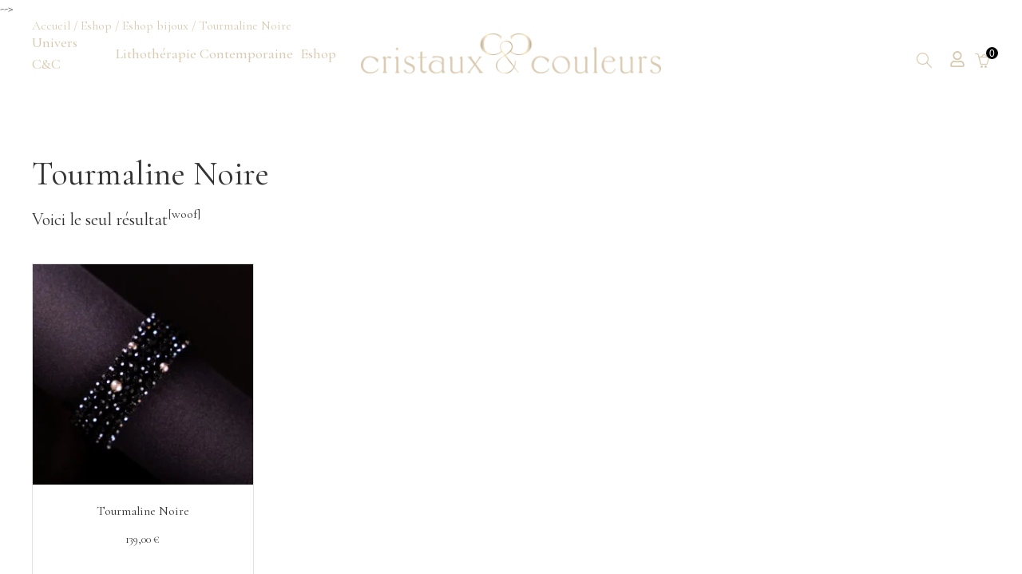

--- FILE ---
content_type: text/html; charset=UTF-8
request_url: https://cristaux-couleurs.com/product-category/eshop-bijoux/tourmaline-noire-eshop-bijoux/
body_size: 98849
content:


<!DOCTYPE html>
<html lang="fr-FR" prefix="og: https://ogp.me/ns#">
<head>
    <meta charset="UTF-8">
    <meta name="viewport" content="width=device-width, initial-scale=1">
    <link rel="profile" href="http://gmpg.org/xfn/11">
    <link rel="stylesheet" href="https://cdnjs.cloudflare.com/ajax/libs/simple-line-icons/2.4.1/css/simple-line-icons.css">
    <!-- <!-- Optimized with WP Meteor v3.4.16 - https://wordpress.org/plugins/wp-meteor/ --><script data-wpmeteor-nooptimize="true" >var _wpmeteor={"gdpr":true,"rdelay":86400000,"preload":true,"elementor-animations":true,"elementor-pp":true,"v":"3.4.16","rest_url":"https:\/\/cristaux-couleurs.com\/wp-json\/"};(()=>{try{new MutationObserver(function(){}),new Promise(function(){}),Object.assign({},{}),document.fonts.ready.then(function(){})}catch{s="wpmeteordisable=1",i=document.location.href,i.match(/[?&]wpmeteordisable/)||(o="",i.indexOf("?")==-1?i.indexOf("#")==-1?o=i+"?"+s:o=i.replace("#","?"+s+"#"):i.indexOf("#")==-1?o=i+"&"+s:o=i.replace("#","&"+s+"#"),document.location.href=o)}var s,i,o;})();

</script><script data-wpmeteor-nooptimize="true" >(()=>{var v="addEventListener",ue="removeEventListener",p="getAttribute",L="setAttribute",pe="removeAttribute",N="hasAttribute",St="querySelector",F=St+"All",U="appendChild",Q="removeChild",fe="createElement",T="tagName",Ae="getOwnPropertyDescriptor",y="prototype",W="__lookupGetter__",Ee="__lookupSetter__",m="DOMContentLoaded",f="load",B="pageshow",me="error";var d=window,c=document,Te=c.documentElement;var $=console.error;var Ke=!0,X=class{constructor(){this.known=[]}init(){let t,n,s=(r,a)=>{if(Ke&&r&&r.fn&&!r.__wpmeteor){let o=function(i){return i===r?this:(c[v](m,l=>{i.call(c,r,l,"jQueryMock")}),this)};this.known.push([r,r.fn.ready,r.fn.init?.prototype?.ready]),r.fn.ready=o,r.fn.init?.prototype?.ready&&(r.fn.init.prototype.ready=o),r.__wpmeteor=!0}return r};window.jQuery||window.$,Object.defineProperty(window,"jQuery",{get(){return t},set(r){t=s(r,"jQuery")},configurable:!0}),Object.defineProperty(window,"$",{get(){return n},set(r){n=s(r,"$")},configurable:!0})}unmock(){this.known.forEach(([t,n,s])=>{t.fn.ready=n,t.fn.init?.prototype?.ready&&s&&(t.fn.init.prototype.ready=s)}),Ke=!1}};var ge="fpo:first-interaction",he="fpo:replay-captured-events";var Je="fpo:element-loaded",Se="fpo:images-loaded",M="fpo:the-end";var Z="click",V=window,Qe=V.addEventListener.bind(V),Xe=V.removeEventListener.bind(V),Ge="removeAttribute",ve="getAttribute",Gt="setAttribute",Ne=["touchstart","touchmove","touchend","touchcancel","keydown","wheel"],Ze=["mouseover","mouseout",Z],Nt=["touchstart","touchend","touchcancel","mouseover","mouseout",Z],R="data-wpmeteor-";var Ue="dispatchEvent",je=e=>{let t=new MouseEvent(Z,{view:e.view,bubbles:!0,cancelable:!0});return Object.defineProperty(t,"target",{writable:!1,value:e.target}),t},Be=class{static capture(){let t=!1,[,n,s]=`${window.Promise}`.split(/[\s[(){]+/s);if(V["__"+s+n])return;let r=[],a=o=>{if(o.target&&Ue in o.target){if(!o.isTrusted)return;if(o.cancelable&&!Ne.includes(o.type))try{o.preventDefault()}catch{}o.stopImmediatePropagation(),o.type===Z?r.push(je(o)):Nt.includes(o.type)&&r.push(o),o.target[Gt](R+o.type,!0),t||(t=!0,V[Ue](new CustomEvent(ge)))}};V.addEventListener(he,()=>{Ze.forEach(l=>Xe(l,a,{passive:!1,capture:!0})),Ne.forEach(l=>Xe(l,a,{passive:!0,capture:!0}));let o;for(;o=r.shift();){var i=o.target;i[ve](R+"touchstart")&&i[ve](R+"touchend")&&!i[ve](R+Z)?(i[ve](R+"touchmove")||r.push(je(o)),i[Ge](R+"touchstart"),i[Ge](R+"touchend")):i[Ge](R+o.type),i[Ue](o)}}),Ze.forEach(o=>Qe(o,a,{passive:!1,capture:!0})),Ne.forEach(o=>Qe(o,a,{passive:!0,capture:!0}))}};var et=Be;var j=class{constructor(){this.l=[]}emit(t,n=null){this.l[t]&&this.l[t].forEach(s=>s(n))}on(t,n){this.l[t]||=[],this.l[t].push(n)}off(t,n){this.l[t]=(this.l[t]||[]).filter(s=>s!==n)}};var D=new j;var ye=c[fe]("span");ye[L]("id","elementor-device-mode");ye[L]("class","elementor-screen-only");var Ut=!1,tt=()=>(Ut||c.body[U](ye),getComputedStyle(ye,":after").content.replace(/"/g,""));var rt=e=>e[p]("class")||"",nt=(e,t)=>e[L]("class",t),st=()=>{d[v](f,function(){let e=tt(),t=Math.max(Te.clientWidth||0,d.innerWidth||0),n=Math.max(Te.clientHeight||0,d.innerHeight||0),s=["_animation_"+e,"animation_"+e,"_animation","_animation","animation"];Array.from(c[F](".elementor-invisible")).forEach(r=>{let a=r.getBoundingClientRect();if(a.top+d.scrollY<=n&&a.left+d.scrollX<t)try{let i=JSON.parse(r[p]("data-settings"));if(i.trigger_source)return;let l=i._animation_delay||i.animation_delay||0,u,E;for(var o=0;o<s.length;o++)if(i[s[o]]){E=s[o],u=i[E];break}if(u){let q=rt(r),J=u==="none"?q:q+" animated "+u,At=setTimeout(()=>{nt(r,J.replace(/\belementor-invisible\b/,"")),s.forEach(Tt=>delete i[Tt]),r[L]("data-settings",JSON.stringify(i))},l);D.on("fi",()=>{clearTimeout(At),nt(r,rt(r).replace(new RegExp("\b"+u+"\b"),""))})}}catch(i){console.error(i)}})})};var ot="data-in-mega_smartmenus",it=()=>{let e=c[fe]("div");e.innerHTML='<span class="sub-arrow --wp-meteor"><i class="fa" aria-hidden="true"></i></span>';let t=e.firstChild,n=s=>{let r=[];for(;s=s.previousElementSibling;)r.push(s);return r};c[v](m,function(){Array.from(c[F](".pp-advanced-menu ul")).forEach(s=>{if(s[p](ot))return;(s[p]("class")||"").match(/\bmega-menu\b/)&&s[F]("ul").forEach(o=>{o[L](ot,!0)});let r=n(s),a=r.filter(o=>o).filter(o=>o[T]==="A").pop();if(a||(a=r.map(o=>Array.from(o[F]("a"))).filter(o=>o).flat().pop()),a){let o=t.cloneNode(!0);a[U](o),new MutationObserver(l=>{l.forEach(({addedNodes:u})=>{u.forEach(E=>{if(E.nodeType===1&&E[T]==="SPAN")try{a[Q](o)}catch{}})})}).observe(a,{childList:!0})}})})};var w="readystatechange",A="message";var Y="SCRIPT",g="data-wpmeteor-",b=Object.defineProperty,Ve=Object.defineProperties,P="javascript/blocked",Pe=/^\s*(application|text)\/javascript|module\s*$/i,mt="requestAnimationFrame",gt="requestIdleCallback",ie="setTimeout",Ie="__dynamic",I=d.constructor.name+"::",ce=c.constructor.name+"::",ht=function(e,t){t=t||d;for(var n=0;n<this.length;n++)e.call(t,this[n],n,this)};"NodeList"in d&&!NodeList[y].forEach&&(NodeList[y].forEach=ht);"HTMLCollection"in d&&!HTMLCollection[y].forEach&&(HTMLCollection[y].forEach=ht);_wpmeteor["elementor-animations"]&&st(),_wpmeteor["elementor-pp"]&&it();var _e=[],Le=[],ee=[],se=!1,k=[],h={},He=!1,Bt=0,H=c.visibilityState==="visible"?d[mt]:d[ie],vt=d[gt]||H;c[v]("visibilitychange",()=>{H=c.visibilityState==="visible"?d[mt]:d[ie],vt=d[gt]||H});var C=d[ie],De,z=["src","type"],x=Object,te="definePropert";x[te+"y"]=(e,t,n)=>{if(e===d&&["jQuery","onload"].indexOf(t)>=0||(e===c||e===c.body)&&["readyState","write","writeln","on"+w].indexOf(t)>=0)return["on"+w,"on"+f].indexOf(t)&&n.set&&(h["on"+w]=h["on"+w]||[],h["on"+w].push(n.set)),e;if(e instanceof HTMLScriptElement&&z.indexOf(t)>=0){if(!e[t+"__def"]){let s=x[Ae](e,t);b(e,t,{set(r){return e[t+"__set"]?e[t+"__set"].call(e,r):s.set.call(e,r)},get(){return e[t+"__get"]?e[t+"__get"].call(e):s.get.call(e)}}),e[t+"__def"]=!0}return n.get&&(e[t+"__get"]=n.get),n.set&&(e[t+"__set"]=n.set),e}return b(e,t,n)};x[te+"ies"]=(e,t)=>{for(let n in t)x[te+"y"](e,n,t[n]);for(let n of x.getOwnPropertySymbols(t))x[te+"y"](e,n,t[n]);return e};var qe=EventTarget[y][v],yt=EventTarget[y][ue],ae=qe.bind(c),Ct=yt.bind(c),G=qe.bind(d),_t=yt.bind(d),Lt=Document[y].createElement,le=Lt.bind(c),de=c.__proto__[W]("readyState").bind(c),ct="loading";b(c,"readyState",{get(){return ct},set(e){return ct=e}});var at=e=>k.filter(([t,,n],s)=>{if(!(e.indexOf(t.type)<0)){n||(n=t.target);try{let r=n.constructor.name+"::"+t.type;for(let a=0;a<h[r].length;a++)if(h[r][a]){let o=r+"::"+s+"::"+a;if(!xe[o])return!0}}catch{}}}).length,oe,xe={},K=e=>{k.forEach(([t,n,s],r)=>{if(!(e.indexOf(t.type)<0)){s||(s=t.target);try{let a=s.constructor.name+"::"+t.type;if((h[a]||[]).length)for(let o=0;o<h[a].length;o++){let i=h[a][o];if(i){let l=a+"::"+r+"::"+o;if(!xe[l]){xe[l]=!0,c.readyState=n,oe=a;try{Bt++,!i[y]||i[y].constructor===i?i.bind(s)(t):i(t)}catch(u){$(u,i)}oe=null}}}}catch(a){$(a)}}})};ae(m,e=>{k.push([new e.constructor(m,e),de(),c])});ae(w,e=>{k.push([new e.constructor(w,e),de(),c])});G(m,e=>{k.push([new e.constructor(m,e),de(),d])});G(f,e=>{He=!0,k.push([new e.constructor(f,e),de(),d]),O||K([m,w,A,f,B])});G(B,e=>{k.push([new e.constructor(B,e),de(),d]),O||K([m,w,A,f,B])});var wt=e=>{k.push([e,c.readyState,d])},Ot=d[W]("onmessage"),Rt=d[Ee]("onmessage"),Pt=()=>{_t(A,wt),(h[I+"message"]||[]).forEach(e=>{G(A,e)}),b(d,"onmessage",{get:Ot,set:Rt})};G(A,wt);var Dt=new X;Dt.init();var Fe=()=>{!O&&!se&&(O=!0,c.readyState="loading",H($e),H(S)),He||G(f,()=>{Fe()})};G(ge,()=>{Fe()});D.on(Se,()=>{Fe()});_wpmeteor.rdelay>=0&&et.capture();var re=[-1],Ce=e=>{re=re.filter(t=>t!==e.target),re.length||C(D.emit.bind(D,M))};var O=!1,S=()=>{let e=_e.shift();if(e)e[p](g+"src")?e[N]("async")||e[Ie]?(e.isConnected&&(re.push(e),setTimeout(Ce,1e3,{target:e})),Oe(e,Ce),C(S)):Oe(e,C.bind(null,S)):(e.origtype==P&&Oe(e),C(S));else if(Le.length)_e.push(...Le),Le.length=0,C(S);else if(at([m,w,A]))K([m,w,A]),C(S);else if(He)if(at([f,B,A]))K([f,B,A]),C(S);else if(re.length>1)vt(S);else if(ee.length)_e.push(...ee),ee.length=0,C(S);else{if(d.RocketLazyLoadScripts)try{RocketLazyLoadScripts.run()}catch(t){$(t)}c.readyState="complete",Pt(),Dt.unmock(),O=!1,se=!0,d[ie](()=>Ce({target:-1}))}else O=!1},xt=e=>{let t=le(Y),n=e.attributes;for(var s=n.length-1;s>=0;s--)n[s].name.startsWith(g)||t[L](n[s].name,n[s].value);let r=e[p](g+"type");r?t.type=r:t.type="text/javascript",(e.textContent||"").match(/^\s*class RocketLazyLoadScripts/)?t.textContent=e.textContent.replace(/^\s*class\s*RocketLazyLoadScripts/,"window.RocketLazyLoadScripts=class").replace("RocketLazyLoadScripts.run();",""):t.textContent=e.textContent;for(let a of["onload","onerror","onreadystatechange"])e[a]&&(t[a]=e[a]);return t},Oe=(e,t)=>{let n=e[p](g+"src");if(n){let s=qe.bind(e);e.isConnected&&t&&(s(f,t),s(me,t)),e.origtype=e[p](g+"type")||"text/javascript",e.origsrc=n,(!e.isConnected||e[N]("nomodule")||e.type&&!Pe.test(e.type))&&t&&t(new Event(f,{target:e}))}else e.origtype===P?(e.origtype=e[p](g+"type")||"text/javascript",e[pe]("integrity"),e.textContent=e.textContent+`
`):t&&t(new Event(f,{target:e}))},We=(e,t)=>{let n=(h[e]||[]).indexOf(t);if(n>=0)return h[e][n]=void 0,!0},lt=(e,t,...n)=>{if("HTMLDocument::"+m==oe&&e===m&&!t.toString().match(/jQueryMock/)){D.on(M,c[v].bind(c,e,t,...n));return}if(t&&(e===m||e===w)){let s=ce+e;h[s]=h[s]||[],h[s].push(t),se&&K([e]);return}return ae(e,t,...n)},dt=(e,t,...n)=>{if(e===m){let s=ce+e;We(s,t)}return Ct(e,t,...n)};Ve(c,{[v]:{get(){return lt},set(){return lt}},[ue]:{get(){return dt},set(){return dt}}});var ne=c.createDocumentFragment(),$e=()=>{ne.hasChildNodes()&&(c.head[U](ne),ne=c.createDocumentFragment())},ut={},we=e=>{if(e)try{let t=new URL(e,c.location.href),n=t.origin;if(n&&!ut[n]&&c.location.host!==t.host){let s=le("link");s.rel="preconnect",s.href=n,ne[U](s),ut[n]=!0,O&&H($e)}}catch{}},be={},kt=(e,t,n,s)=>{let r=le("link");r.rel=t?"modulepre"+f:"pre"+f,r.as="script",n&&r[L]("crossorigin",n),s&&r[L]("integrity",s);try{e=new URL(e,c.location.href).href}catch{}r.href=e,ne[U](r),be[e]=!0,O&&H($e)},ke=function(...e){let t=le(...e);if(!e||e[0].toUpperCase()!==Y||!O)return t;let n=t[L].bind(t),s=t[p].bind(t),r=t[pe].bind(t),a=t[N].bind(t),o=t[W]("attributes").bind(t);return z.forEach(i=>{let l=t[W](i).bind(t),u=t[Ee](i).bind(t);x[te+"y"](t,i,{set(E){return i==="type"&&E&&!Pe.test(E)?n(i,E):((i==="src"&&E||i==="type"&&E&&t.origsrc)&&n("type",P),E?n(g+i,E):r(g+i))},get(){let E=t[p](g+i);if(i==="src")try{return new URL(E,c.location.href).href}catch{}return E}}),b(t,"orig"+i,{set(E){return u(E)},get(){return l()}})}),t[L]=function(i,l){if(z.includes(i))return i==="type"&&l&&!Pe.test(l)?n(i,l):((i==="src"&&l||i==="type"&&l&&t.origsrc)&&n("type",P),l?n(g+i,l):r(g+i));n(i,l)},t[p]=function(i){let l=z.indexOf(i)>=0?s(g+i):s(i);if(i==="src")try{return new URL(l,c.location.href).href}catch{}return l},t[N]=function(i){return z.indexOf(i)>=0?a(g+i):a(i)},b(t,"attributes",{get(){return[...o()].filter(l=>l.name!=="type").map(l=>({name:l.name.match(new RegExp(g))?l.name.replace(g,""):l.name,value:l.value}))}}),t[Ie]=!0,t};Object.defineProperty(Document[y],"createElement",{set(e){e!==ke&&(De=e)},get(){return De||ke}});var Re=new Set,ze=new MutationObserver(e=>{e.forEach(({removedNodes:t,addedNodes:n,target:s})=>{t.forEach(r=>{r.nodeType===1&&Y===r[T]&&"origtype"in r&&Re.delete(r)}),n.forEach(r=>{if(r.nodeType===1)if(Y===r[T]){if("origtype"in r){if(r.origtype!==P)return}else if(r[p]("type")!==P)return;"origtype"in r||z.forEach(o=>{let i=r[W](o).bind(r),l=r[Ee](o).bind(r);b(r,"orig"+o,{set(u){return l(u)},get(){return i()}})});let a=r[p](g+"src");if(Re.has(r)&&$("Inserted twice",r),r.parentNode){Re.add(r);let o=r[p](g+"type");(a||"").match(/\/gtm.js\?/)||r[N]("async")||r[Ie]?(ee.push(r),we(a)):r[N]("defer")||o==="module"?(Le.push(r),we(a)):(a&&!r[N]("nomodule")&&!be[a]&&kt(a,o==="module",r[N]("crossorigin")&&r[p]("crossorigin"),r[p]("integrity")),_e.push(r))}else r[v](f,o=>o.target.parentNode[Q](o.target)),r[v](me,o=>o.target.parentNode[Q](o.target)),s[U](r)}else r[T]==="LINK"&&r[p]("as")==="script"&&(be[r[p]("href")]=!0)})})}),bt={childList:!0,subtree:!0};ze.observe(c.documentElement,bt);var Mt=HTMLElement[y].attachShadow;HTMLElement[y].attachShadow=function(e){let t=Mt.call(this,e);return e.mode==="open"&&ze.observe(t,bt),t};(()=>{let e=x[Ae](HTMLIFrameElement[y],"src");b(HTMLIFrameElement[y],"src",{get(){return this.dataset.fpoSrc?this.dataset.fpoSrc:e.get.call(this)},set(t){delete this.dataset.fpoSrc,e.set.call(this,t)}})})();D.on(M,()=>{(!De||De===ke)&&(Document[y].createElement=Lt,ze.disconnect()),dispatchEvent(new CustomEvent(he)),dispatchEvent(new CustomEvent(M))});var Me=e=>{let t,n;!c.currentScript||!c.currentScript.parentNode?(t=c.body,n=t.lastChild):(n=c.currentScript,t=n.parentNode);try{let s=le("div");s.innerHTML=e,Array.from(s.childNodes).forEach(r=>{r.nodeName===Y?t.insertBefore(xt(r),n):t.insertBefore(r,n)})}catch(s){$(s)}},pt=e=>Me(e+`
`);Ve(c,{write:{get(){return Me},set(e){return Me=e}},writeln:{get(){return pt},set(e){return pt=e}}});var ft=(e,t,...n)=>{if(I+m==oe&&e===m&&!t.toString().match(/jQueryMock/)){D.on(M,d[v].bind(d,e,t,...n));return}if(I+f==oe&&e===f){D.on(M,d[v].bind(d,e,t,...n));return}if(t&&(e===f||e===B||e===m||e===A&&!se)){let s=e===m?ce+e:I+e;h[s]=h[s]||[],h[s].push(t),se&&K([e]);return}return G(e,t,...n)},Et=(e,t,...n)=>{if(e===f||e===m||e===B){let s=e===m?ce+e:I+e;We(s,t)}return _t(e,t,...n)};Ve(d,{[v]:{get(){return ft},set(){return ft}},[ue]:{get(){return Et},set(){return Et}}});var Ye=e=>{let t;return{get(){return t},set(n){return t&&We(e,n),h[e]=h[e]||[],h[e].push(n),t=n}}};G(Je,e=>{let{target:t,event:n}=e.detail,s=t===d?c.body:t,r=s[p](g+"on"+n.type);s[pe](g+"on"+n.type);try{let a=new Function("event",r);t===d?d[v](f,a.bind(t,n)):a.call(t,n)}catch(a){console.err(a)}});{let e=Ye(I+f);b(d,"onload",e),ae(m,()=>{b(c.body,"onload",e)})}b(c,"onreadystatechange",Ye(ce+w));b(d,"onmessage",Ye(I+A));(()=>{let e=d.innerHeight,t=d.innerWidth,n=r=>{let o={"4g":1250,"3g":2500,"2g":2500}[(navigator.connection||{}).effectiveType]||0,i=r.getBoundingClientRect(),l={top:-1*e-o,left:-1*t-o,bottom:e+o,right:t+o};return!(i.left>=l.right||i.right<=l.left||i.top>=l.bottom||i.bottom<=l.top)},s=(r=!0)=>{let a=1,o=-1,i={},l=()=>{o++,--a||d[ie](D.emit.bind(D,Se),_wpmeteor.rdelay)};Array.from(c.getElementsByTagName("*")).forEach(u=>{let E,q,J;if(u[T]==="IMG"){let _=u.currentSrc||u.src;_&&!i[_]&&!_.match(/^data:/i)&&((u.loading||"").toLowerCase()!=="lazy"||n(u))&&(E=_)}else if(u[T]===Y)we(u[p](g+"src"));else if(u[T]==="LINK"&&u[p]("as")==="script"&&["pre"+f,"modulepre"+f].indexOf(u[p]("rel"))>=0)be[u[p]("href")]=!0;else if((q=d.getComputedStyle(u))&&(J=(q.backgroundImage||"").match(/^url\s*\((.*?)\)/i))&&(J||[]).length){let _=J[0].slice(4,-1).replace(/"/g,"");!i[_]&&!_.match(/^data:/i)&&(E=_)}if(E){i[E]=!0;let _=new Image;r&&(a++,_[v](f,l),_[v](me,l)),_.src=E}}),c.fonts.ready.then(()=>{l()})};_wpmeteor.rdelay===0?ae(m,s):G(f,s)})();})();
//1.0.42

</script><script  type="javascript/blocked" data-wpmeteor-type="text/javascript"  data-wpmeteor-src="/js/minicart.js"></script> -->
	<script  type="javascript/blocked" data-wpmeteor-type="text/javascript"  data-wpmeteor-src="https://ajax.googleapis.com/ajax/libs/jquery/3.5.1/jquery.min.js"></script>

    <script  type="javascript/blocked" data-wpmeteor-type="text/javascript" >
/* <![CDATA[ */
window.JetpackScriptData = {"site":{"icon":"https://cristaux-couleurs.com/wp-content/uploads/2021/03/cropped-Sigle-CC_ICO.png","title":"Cristaux \u0026amp; Couleurs","host":"unknown","is_wpcom_platform":false}};
/* ]]> */
</script>
	<style>img:is([sizes="auto" i], [sizes^="auto," i]) { contain-intrinsic-size: 3000px 1500px }</style>
	
<!-- Search Engine Optimization by Rank Math - https://rankmath.com/ -->
<title>Archives des Tourmaline Noire - Cristaux &amp; Couleurs</title>
<meta name="robots" content="follow, noindex"/>
<meta property="og:locale" content="fr_FR" />
<meta property="og:type" content="article" />
<meta property="og:title" content="Archives des Tourmaline Noire - Cristaux &amp; Couleurs" />
<meta property="og:url" content="https://cristaux-couleurs.com/product-category/eshop-bijoux/tourmaline-noire-eshop-bijoux/" />
<meta property="article:publisher" content="https://www.facebook.com/cristauxetcouleurs/" />
<meta name="twitter:card" content="summary_large_image" />
<meta name="twitter:title" content="Archives des Tourmaline Noire - Cristaux &amp; Couleurs" />
<meta name="twitter:label1" content="Produits" />
<meta name="twitter:data1" content="1" />
<script type="application/ld+json" class="rank-math-schema">{"@context":"https://schema.org","@graph":[{"@type":"Organization","@id":"https://cristaux-couleurs.com/#organization","name":"Cristaux &amp; Couleurs: le site officiel de la Lithoth\u00e9rapie","sameAs":["https://www.facebook.com/cristauxetcouleurs/","https://www.instagram.com/cristauxetcouleurs/"]},{"@type":"WebSite","@id":"https://cristaux-couleurs.com/#website","url":"https://cristaux-couleurs.com","publisher":{"@id":"https://cristaux-couleurs.com/#organization"},"inLanguage":"fr-FR"},{"@type":"BreadcrumbList","@id":"https://cristaux-couleurs.com/product-category/eshop-bijoux/tourmaline-noire-eshop-bijoux/#breadcrumb","itemListElement":[{"@type":"ListItem","position":"1","item":{"@id":"https://cristaux-couleurs.com","name":"Home"}},{"@type":"ListItem","position":"2","item":{"@id":"https://cristaux-couleurs.com/product-category/eshop-bijoux/tourmaline-noire-eshop-bijoux/","name":"Tourmaline Noire"}}]},{"@type":"CollectionPage","@id":"https://cristaux-couleurs.com/product-category/eshop-bijoux/tourmaline-noire-eshop-bijoux/#webpage","url":"https://cristaux-couleurs.com/product-category/eshop-bijoux/tourmaline-noire-eshop-bijoux/","name":"Archives des Tourmaline Noire - Cristaux &amp; Couleurs","isPartOf":{"@id":"https://cristaux-couleurs.com/#website"},"inLanguage":"fr-FR","breadcrumb":{"@id":"https://cristaux-couleurs.com/product-category/eshop-bijoux/tourmaline-noire-eshop-bijoux/#breadcrumb"}}]}</script>
<!-- /Rank Math WordPress SEO plugin -->

<link rel='dns-prefetch' href='//fonts.googleapis.com' />
<link rel="alternate" type="application/rss+xml" title="Cristaux &amp; Couleurs &raquo; Flux" href="https://cristaux-couleurs.com/feed/" />
<link rel="alternate" type="application/rss+xml" title="Cristaux &amp; Couleurs &raquo; Flux des commentaires" href="https://cristaux-couleurs.com/comments/feed/" />
<link rel="alternate" type="application/rss+xml" title="Flux pour Cristaux &amp; Couleurs &raquo; Tourmaline Noire Catégorie" href="https://cristaux-couleurs.com/product-category/eshop-bijoux/tourmaline-noire-eshop-bijoux/feed/" />
<script  type="javascript/blocked" data-wpmeteor-type="text/javascript" >
/* <![CDATA[ */
window._wpemojiSettings = {"baseUrl":"https:\/\/s.w.org\/images\/core\/emoji\/16.0.1\/72x72\/","ext":".png","svgUrl":"https:\/\/s.w.org\/images\/core\/emoji\/16.0.1\/svg\/","svgExt":".svg","source":{"concatemoji":"https:\/\/cristaux-couleurs.com\/wp-includes\/js\/wp-emoji-release.min.js?ver=6.8.2"}};
/*! This file is auto-generated */
!function(s,n){var o,i,e;function c(e){try{var t={supportTests:e,timestamp:(new Date).valueOf()};sessionStorage.setItem(o,JSON.stringify(t))}catch(e){}}function p(e,t,n){e.clearRect(0,0,e.canvas.width,e.canvas.height),e.fillText(t,0,0);var t=new Uint32Array(e.getImageData(0,0,e.canvas.width,e.canvas.height).data),a=(e.clearRect(0,0,e.canvas.width,e.canvas.height),e.fillText(n,0,0),new Uint32Array(e.getImageData(0,0,e.canvas.width,e.canvas.height).data));return t.every(function(e,t){return e===a[t]})}function u(e,t){e.clearRect(0,0,e.canvas.width,e.canvas.height),e.fillText(t,0,0);for(var n=e.getImageData(16,16,1,1),a=0;a<n.data.length;a++)if(0!==n.data[a])return!1;return!0}function f(e,t,n,a){switch(t){case"flag":return n(e,"\ud83c\udff3\ufe0f\u200d\u26a7\ufe0f","\ud83c\udff3\ufe0f\u200b\u26a7\ufe0f")?!1:!n(e,"\ud83c\udde8\ud83c\uddf6","\ud83c\udde8\u200b\ud83c\uddf6")&&!n(e,"\ud83c\udff4\udb40\udc67\udb40\udc62\udb40\udc65\udb40\udc6e\udb40\udc67\udb40\udc7f","\ud83c\udff4\u200b\udb40\udc67\u200b\udb40\udc62\u200b\udb40\udc65\u200b\udb40\udc6e\u200b\udb40\udc67\u200b\udb40\udc7f");case"emoji":return!a(e,"\ud83e\udedf")}return!1}function g(e,t,n,a){var r="undefined"!=typeof WorkerGlobalScope&&self instanceof WorkerGlobalScope?new OffscreenCanvas(300,150):s.createElement("canvas"),o=r.getContext("2d",{willReadFrequently:!0}),i=(o.textBaseline="top",o.font="600 32px Arial",{});return e.forEach(function(e){i[e]=t(o,e,n,a)}),i}function t(e){var t=s.createElement("script");t.src=e,t.defer=!0,s.head.appendChild(t)}"undefined"!=typeof Promise&&(o="wpEmojiSettingsSupports",i=["flag","emoji"],n.supports={everything:!0,everythingExceptFlag:!0},e=new Promise(function(e){s.addEventListener("DOMContentLoaded",e,{once:!0})}),new Promise(function(t){var n=function(){try{var e=JSON.parse(sessionStorage.getItem(o));if("object"==typeof e&&"number"==typeof e.timestamp&&(new Date).valueOf()<e.timestamp+604800&&"object"==typeof e.supportTests)return e.supportTests}catch(e){}return null}();if(!n){if("undefined"!=typeof Worker&&"undefined"!=typeof OffscreenCanvas&&"undefined"!=typeof URL&&URL.createObjectURL&&"undefined"!=typeof Blob)try{var e="postMessage("+g.toString()+"("+[JSON.stringify(i),f.toString(),p.toString(),u.toString()].join(",")+"));",a=new Blob([e],{type:"text/javascript"}),r=new Worker(URL.createObjectURL(a),{name:"wpTestEmojiSupports"});return void(r.onmessage=function(e){c(n=e.data),r.terminate(),t(n)})}catch(e){}c(n=g(i,f,p,u))}t(n)}).then(function(e){for(var t in e)n.supports[t]=e[t],n.supports.everything=n.supports.everything&&n.supports[t],"flag"!==t&&(n.supports.everythingExceptFlag=n.supports.everythingExceptFlag&&n.supports[t]);n.supports.everythingExceptFlag=n.supports.everythingExceptFlag&&!n.supports.flag,n.DOMReady=!1,n.readyCallback=function(){n.DOMReady=!0}}).then(function(){return e}).then(function(){var e;n.supports.everything||(n.readyCallback(),(e=n.source||{}).concatemoji?t(e.concatemoji):e.wpemoji&&e.twemoji&&(t(e.twemoji),t(e.wpemoji)))}))}((window,document),window._wpemojiSettings);
/* ]]> */
</script>
<link rel='stylesheet' id='extend-builder-css-css' href='https://cristaux-couleurs.com/wp-content/plugins/colibri-page-builder-pro/extend-builder/assets/static/css/theme.css?ver=1.0.379-pro' type='text/css' media='all' />
<style id='extend-builder-css-inline-css' type='text/css'>
/* page css */
/* part css : theme-shapes */
.colibri-shape-circles {
background-image:url('https://cristaux-couleurs.com/wp-content/themes/colibri-wp/resources/images/header-shapes/circles.png')
}
.colibri-shape-10degree-stripes {
background-image:url('https://cristaux-couleurs.com/wp-content/themes/colibri-wp/resources/images/header-shapes/10degree-stripes.png')
}
.colibri-shape-rounded-squares-blue {
background-image:url('https://cristaux-couleurs.com/wp-content/themes/colibri-wp/resources/images/header-shapes/rounded-squares-blue.png')
}
.colibri-shape-many-rounded-squares-blue {
background-image:url('https://cristaux-couleurs.com/wp-content/themes/colibri-wp/resources/images/header-shapes/many-rounded-squares-blue.png')
}
.colibri-shape-two-circles {
background-image:url('https://cristaux-couleurs.com/wp-content/themes/colibri-wp/resources/images/header-shapes/two-circles.png')
}
.colibri-shape-circles-2 {
background-image:url('https://cristaux-couleurs.com/wp-content/themes/colibri-wp/resources/images/header-shapes/circles-2.png')
}
.colibri-shape-circles-3 {
background-image:url('https://cristaux-couleurs.com/wp-content/themes/colibri-wp/resources/images/header-shapes/circles-3.png')
}
.colibri-shape-circles-gradient {
background-image:url('https://cristaux-couleurs.com/wp-content/themes/colibri-wp/resources/images/header-shapes/circles-gradient.png')
}
.colibri-shape-circles-white-gradient {
background-image:url('https://cristaux-couleurs.com/wp-content/themes/colibri-wp/resources/images/header-shapes/circles-white-gradient.png')
}
.colibri-shape-waves {
background-image:url('https://cristaux-couleurs.com/wp-content/themes/colibri-wp/resources/images/header-shapes/waves.png')
}
.colibri-shape-waves-inverted {
background-image:url('https://cristaux-couleurs.com/wp-content/themes/colibri-wp/resources/images/header-shapes/waves-inverted.png')
}
.colibri-shape-dots {
background-image:url('https://cristaux-couleurs.com/wp-content/themes/colibri-wp/resources/images/header-shapes/dots.png')
}
.colibri-shape-left-tilted-lines {
background-image:url('https://cristaux-couleurs.com/wp-content/themes/colibri-wp/resources/images/header-shapes/left-tilted-lines.png')
}
.colibri-shape-right-tilted-lines {
background-image:url('https://cristaux-couleurs.com/wp-content/themes/colibri-wp/resources/images/header-shapes/right-tilted-lines.png')
}
.colibri-shape-right-tilted-strips {
background-image:url('https://cristaux-couleurs.com/wp-content/themes/colibri-wp/resources/images/header-shapes/right-tilted-strips.png')
}
/* part css : theme */

.h-y-container > *:not(:last-child), .h-x-container-inner > * {
  margin-bottom: 20px;
}
.h-x-container-inner, .h-column__content > .h-x-container > *:last-child {
  margin-bottom: -20px;
}
.h-x-container-inner > * {
  padding-left: 10px;
  padding-right: 10px;
}
.h-x-container-inner {
  margin-left: -10px;
  margin-right: -10px;
}
[class*=style-], [class*=local-style-], .h-global-transition, .h-global-transition-all, .h-global-transition-all * {
  transition-duration: 0.5s;
}
.wp-block-button .wp-block-button__link:not(.has-background),.wp-block-file .wp-block-file__button {
  background-color: #03a9f4;
  background-image: none;
}
.wp-block-button .wp-block-button__link:not(.has-background):hover,.wp-block-button .wp-block-button__link:not(.has-background):focus,.wp-block-button .wp-block-button__link:not(.has-background):active,.wp-block-file .wp-block-file__button:hover,.wp-block-file .wp-block-file__button:focus,.wp-block-file .wp-block-file__button:active {
  background-color: rgb(2, 110, 159);
  background-image: none;
}
.wp-block-button.is-style-outline .wp-block-button__link:not(.has-background) {
  color: #03a9f4;
  background-color: transparent;
  background-image: none;
  border-top-width: 2px;
  border-top-color: #03a9f4;
  border-top-style: solid;
  border-right-width: 2px;
  border-right-color: #03a9f4;
  border-right-style: solid;
  border-bottom-width: 2px;
  border-bottom-color: #03a9f4;
  border-bottom-style: solid;
  border-left-width: 2px;
  border-left-color: #03a9f4;
  border-left-style: solid;
}
.wp-block-button.is-style-outline .wp-block-button__link:not(.has-background):hover,.wp-block-button.is-style-outline .wp-block-button__link:not(.has-background):focus,.wp-block-button.is-style-outline .wp-block-button__link:not(.has-background):active {
  color: #fff;
  background-color: #03a9f4;
  background-image: none;
}
.has-background-color,*[class^="wp-block-"].is-style-solid-color {
  background-color: #03a9f4;
  background-image: none;
}
.has-colibri-color-1-background-color {
  background-color: #03a9f4;
  background-image: none;
}
.wp-block-button .wp-block-button__link.has-colibri-color-1-background-color {
  background-color: #03a9f4;
  background-image: none;
}
.wp-block-button .wp-block-button__link.has-colibri-color-1-background-color:hover,.wp-block-button .wp-block-button__link.has-colibri-color-1-background-color:focus,.wp-block-button .wp-block-button__link.has-colibri-color-1-background-color:active {
  background-color: rgb(2, 110, 159);
  background-image: none;
}
.wp-block-button.is-style-outline .wp-block-button__link.has-colibri-color-1-background-color {
  color: #03a9f4;
  background-color: transparent;
  background-image: none;
  border-top-width: 2px;
  border-top-color: #03a9f4;
  border-top-style: solid;
  border-right-width: 2px;
  border-right-color: #03a9f4;
  border-right-style: solid;
  border-bottom-width: 2px;
  border-bottom-color: #03a9f4;
  border-bottom-style: solid;
  border-left-width: 2px;
  border-left-color: #03a9f4;
  border-left-style: solid;
}
.wp-block-button.is-style-outline .wp-block-button__link.has-colibri-color-1-background-color:hover,.wp-block-button.is-style-outline .wp-block-button__link.has-colibri-color-1-background-color:focus,.wp-block-button.is-style-outline .wp-block-button__link.has-colibri-color-1-background-color:active {
  color: #fff;
  background-color: #03a9f4;
  background-image: none;
}
*[class^="wp-block-"].has-colibri-color-1-background-color,*[class^="wp-block-"] .has-colibri-color-1-background-color,*[class^="wp-block-"].is-style-solid-color.has-colibri-color-1-color,*[class^="wp-block-"].is-style-solid-color blockquote.has-colibri-color-1-color,*[class^="wp-block-"].is-style-solid-color blockquote.has-colibri-color-1-color p {
  background-color: #03a9f4;
  background-image: none;
}
.has-colibri-color-1-color {
  color: #03a9f4;
}
.has-colibri-color-2-background-color {
  background-color: #f79007;
  background-image: none;
}
.wp-block-button .wp-block-button__link.has-colibri-color-2-background-color {
  background-color: #f79007;
  background-image: none;
}
.wp-block-button .wp-block-button__link.has-colibri-color-2-background-color:hover,.wp-block-button .wp-block-button__link.has-colibri-color-2-background-color:focus,.wp-block-button .wp-block-button__link.has-colibri-color-2-background-color:active {
  background-color: rgb(162, 94, 5);
  background-image: none;
}
.wp-block-button.is-style-outline .wp-block-button__link.has-colibri-color-2-background-color {
  color: #f79007;
  background-color: transparent;
  background-image: none;
  border-top-width: 2px;
  border-top-color: #f79007;
  border-top-style: solid;
  border-right-width: 2px;
  border-right-color: #f79007;
  border-right-style: solid;
  border-bottom-width: 2px;
  border-bottom-color: #f79007;
  border-bottom-style: solid;
  border-left-width: 2px;
  border-left-color: #f79007;
  border-left-style: solid;
}
.wp-block-button.is-style-outline .wp-block-button__link.has-colibri-color-2-background-color:hover,.wp-block-button.is-style-outline .wp-block-button__link.has-colibri-color-2-background-color:focus,.wp-block-button.is-style-outline .wp-block-button__link.has-colibri-color-2-background-color:active {
  color: #fff;
  background-color: #f79007;
  background-image: none;
}
*[class^="wp-block-"].has-colibri-color-2-background-color,*[class^="wp-block-"] .has-colibri-color-2-background-color,*[class^="wp-block-"].is-style-solid-color.has-colibri-color-2-color,*[class^="wp-block-"].is-style-solid-color blockquote.has-colibri-color-2-color,*[class^="wp-block-"].is-style-solid-color blockquote.has-colibri-color-2-color p {
  background-color: #f79007;
  background-image: none;
}
.has-colibri-color-2-color {
  color: #f79007;
}
.has-colibri-color-3-background-color {
  background-color: #00bf87;
  background-image: none;
}
.wp-block-button .wp-block-button__link.has-colibri-color-3-background-color {
  background-color: #00bf87;
  background-image: none;
}
.wp-block-button .wp-block-button__link.has-colibri-color-3-background-color:hover,.wp-block-button .wp-block-button__link.has-colibri-color-3-background-color:focus,.wp-block-button .wp-block-button__link.has-colibri-color-3-background-color:active {
  background-color: rgb(0, 106, 75);
  background-image: none;
}
.wp-block-button.is-style-outline .wp-block-button__link.has-colibri-color-3-background-color {
  color: #00bf87;
  background-color: transparent;
  background-image: none;
  border-top-width: 2px;
  border-top-color: #00bf87;
  border-top-style: solid;
  border-right-width: 2px;
  border-right-color: #00bf87;
  border-right-style: solid;
  border-bottom-width: 2px;
  border-bottom-color: #00bf87;
  border-bottom-style: solid;
  border-left-width: 2px;
  border-left-color: #00bf87;
  border-left-style: solid;
}
.wp-block-button.is-style-outline .wp-block-button__link.has-colibri-color-3-background-color:hover,.wp-block-button.is-style-outline .wp-block-button__link.has-colibri-color-3-background-color:focus,.wp-block-button.is-style-outline .wp-block-button__link.has-colibri-color-3-background-color:active {
  color: #fff;
  background-color: #00bf87;
  background-image: none;
}
*[class^="wp-block-"].has-colibri-color-3-background-color,*[class^="wp-block-"] .has-colibri-color-3-background-color,*[class^="wp-block-"].is-style-solid-color.has-colibri-color-3-color,*[class^="wp-block-"].is-style-solid-color blockquote.has-colibri-color-3-color,*[class^="wp-block-"].is-style-solid-color blockquote.has-colibri-color-3-color p {
  background-color: #00bf87;
  background-image: none;
}
.has-colibri-color-3-color {
  color: #00bf87;
}
.has-colibri-color-4-background-color {
  background-color: #6632ff;
  background-image: none;
}
.wp-block-button .wp-block-button__link.has-colibri-color-4-background-color {
  background-color: #6632ff;
  background-image: none;
}
.wp-block-button .wp-block-button__link.has-colibri-color-4-background-color:hover,.wp-block-button .wp-block-button__link.has-colibri-color-4-background-color:focus,.wp-block-button .wp-block-button__link.has-colibri-color-4-background-color:active {
  background-color: rgb(68, 33, 170);
  background-image: none;
}
.wp-block-button.is-style-outline .wp-block-button__link.has-colibri-color-4-background-color {
  color: #6632ff;
  background-color: transparent;
  background-image: none;
  border-top-width: 2px;
  border-top-color: #6632ff;
  border-top-style: solid;
  border-right-width: 2px;
  border-right-color: #6632ff;
  border-right-style: solid;
  border-bottom-width: 2px;
  border-bottom-color: #6632ff;
  border-bottom-style: solid;
  border-left-width: 2px;
  border-left-color: #6632ff;
  border-left-style: solid;
}
.wp-block-button.is-style-outline .wp-block-button__link.has-colibri-color-4-background-color:hover,.wp-block-button.is-style-outline .wp-block-button__link.has-colibri-color-4-background-color:focus,.wp-block-button.is-style-outline .wp-block-button__link.has-colibri-color-4-background-color:active {
  color: #fff;
  background-color: #6632ff;
  background-image: none;
}
*[class^="wp-block-"].has-colibri-color-4-background-color,*[class^="wp-block-"] .has-colibri-color-4-background-color,*[class^="wp-block-"].is-style-solid-color.has-colibri-color-4-color,*[class^="wp-block-"].is-style-solid-color blockquote.has-colibri-color-4-color,*[class^="wp-block-"].is-style-solid-color blockquote.has-colibri-color-4-color p {
  background-color: #6632ff;
  background-image: none;
}
.has-colibri-color-4-color {
  color: #6632ff;
}
.has-colibri-color-5-background-color {
  background-color: #FFFFFF;
  background-image: none;
}
.wp-block-button .wp-block-button__link.has-colibri-color-5-background-color {
  background-color: #FFFFFF;
  background-image: none;
}
.wp-block-button .wp-block-button__link.has-colibri-color-5-background-color:hover,.wp-block-button .wp-block-button__link.has-colibri-color-5-background-color:focus,.wp-block-button .wp-block-button__link.has-colibri-color-5-background-color:active {
  background-color: rgb(102, 102, 102);
  background-image: none;
}
.wp-block-button.is-style-outline .wp-block-button__link.has-colibri-color-5-background-color {
  color: #FFFFFF;
  background-color: transparent;
  background-image: none;
  border-top-width: 2px;
  border-top-color: #FFFFFF;
  border-top-style: solid;
  border-right-width: 2px;
  border-right-color: #FFFFFF;
  border-right-style: solid;
  border-bottom-width: 2px;
  border-bottom-color: #FFFFFF;
  border-bottom-style: solid;
  border-left-width: 2px;
  border-left-color: #FFFFFF;
  border-left-style: solid;
}
.wp-block-button.is-style-outline .wp-block-button__link.has-colibri-color-5-background-color:hover,.wp-block-button.is-style-outline .wp-block-button__link.has-colibri-color-5-background-color:focus,.wp-block-button.is-style-outline .wp-block-button__link.has-colibri-color-5-background-color:active {
  color: #fff;
  background-color: #FFFFFF;
  background-image: none;
}
*[class^="wp-block-"].has-colibri-color-5-background-color,*[class^="wp-block-"] .has-colibri-color-5-background-color,*[class^="wp-block-"].is-style-solid-color.has-colibri-color-5-color,*[class^="wp-block-"].is-style-solid-color blockquote.has-colibri-color-5-color,*[class^="wp-block-"].is-style-solid-color blockquote.has-colibri-color-5-color p {
  background-color: #FFFFFF;
  background-image: none;
}
.has-colibri-color-5-color {
  color: #FFFFFF;
}
.has-colibri-color-6-background-color {
  background-color: #000000;
  background-image: none;
}
.wp-block-button .wp-block-button__link.has-colibri-color-6-background-color {
  background-color: #000000;
  background-image: none;
}
.wp-block-button .wp-block-button__link.has-colibri-color-6-background-color:hover,.wp-block-button .wp-block-button__link.has-colibri-color-6-background-color:focus,.wp-block-button .wp-block-button__link.has-colibri-color-6-background-color:active {
  background-color: rgb(51, 51, 51);
  background-image: none;
}
.wp-block-button.is-style-outline .wp-block-button__link.has-colibri-color-6-background-color {
  color: #000000;
  background-color: transparent;
  background-image: none;
  border-top-width: 2px;
  border-top-color: #000000;
  border-top-style: solid;
  border-right-width: 2px;
  border-right-color: #000000;
  border-right-style: solid;
  border-bottom-width: 2px;
  border-bottom-color: #000000;
  border-bottom-style: solid;
  border-left-width: 2px;
  border-left-color: #000000;
  border-left-style: solid;
}
.wp-block-button.is-style-outline .wp-block-button__link.has-colibri-color-6-background-color:hover,.wp-block-button.is-style-outline .wp-block-button__link.has-colibri-color-6-background-color:focus,.wp-block-button.is-style-outline .wp-block-button__link.has-colibri-color-6-background-color:active {
  color: #fff;
  background-color: #000000;
  background-image: none;
}
*[class^="wp-block-"].has-colibri-color-6-background-color,*[class^="wp-block-"] .has-colibri-color-6-background-color,*[class^="wp-block-"].is-style-solid-color.has-colibri-color-6-color,*[class^="wp-block-"].is-style-solid-color blockquote.has-colibri-color-6-color,*[class^="wp-block-"].is-style-solid-color blockquote.has-colibri-color-6-color p {
  background-color: #000000;
  background-image: none;
}
.has-colibri-color-6-color {
  color: #000000;
}
#colibri .woocommerce-store-notice,#colibri.woocommerce .content .h-section input[type=submit],#colibri.woocommerce-page  .content .h-section  input[type=button],#colibri.woocommerce .content .h-section  input[type=button],#colibri.woocommerce-page  .content .h-section .button,#colibri.woocommerce .content .h-section .button,#colibri.woocommerce-page  .content .h-section  a.button,#colibri.woocommerce .content .h-section  a.button,#colibri.woocommerce-page  .content .h-section button.button,#colibri.woocommerce .content .h-section button.button,#colibri.woocommerce-page  .content .h-section input.button,#colibri.woocommerce .content .h-section input.button,#colibri.woocommerce-page  .content .h-section input#submit,#colibri.woocommerce .content .h-section input#submit,#colibri.woocommerce-page  .content .h-section a.added_to_cart,#colibri.woocommerce .content .h-section a.added_to_cart,#colibri.woocommerce-page  .content .h-section .ui-slider-range,#colibri.woocommerce .content .h-section .ui-slider-range,#colibri.woocommerce-page  .content .h-section .ui-slider-handle,#colibri.woocommerce .content .h-section .ui-slider-handle {
  background-color: #03a9f4;
  background-image: none;
  border-top-width: 0px;
  border-top-color: #03a9f4;
  border-top-style: solid;
  border-right-width: 0px;
  border-right-color: #03a9f4;
  border-right-style: solid;
  border-bottom-width: 0px;
  border-bottom-color: #03a9f4;
  border-bottom-style: solid;
  border-left-width: 0px;
  border-left-color: #03a9f4;
  border-left-style: solid;
}
#colibri .woocommerce-store-notice:hover,#colibri .woocommerce-store-notice:focus,#colibri .woocommerce-store-notice:active,#colibri.woocommerce .content .h-section input[type=submit]:hover,#colibri.woocommerce .content .h-section input[type=submit]:focus,#colibri.woocommerce .content .h-section input[type=submit]:active,#colibri.woocommerce-page  .content .h-section  input[type=button]:hover,#colibri.woocommerce-page  .content .h-section  input[type=button]:focus,#colibri.woocommerce-page  .content .h-section  input[type=button]:active,#colibri.woocommerce .content .h-section  input[type=button]:hover,#colibri.woocommerce .content .h-section  input[type=button]:focus,#colibri.woocommerce .content .h-section  input[type=button]:active,#colibri.woocommerce-page  .content .h-section .button:hover,#colibri.woocommerce-page  .content .h-section .button:focus,#colibri.woocommerce-page  .content .h-section .button:active,#colibri.woocommerce .content .h-section .button:hover,#colibri.woocommerce .content .h-section .button:focus,#colibri.woocommerce .content .h-section .button:active,#colibri.woocommerce-page  .content .h-section  a.button:hover,#colibri.woocommerce-page  .content .h-section  a.button:focus,#colibri.woocommerce-page  .content .h-section  a.button:active,#colibri.woocommerce .content .h-section  a.button:hover,#colibri.woocommerce .content .h-section  a.button:focus,#colibri.woocommerce .content .h-section  a.button:active,#colibri.woocommerce-page  .content .h-section button.button:hover,#colibri.woocommerce-page  .content .h-section button.button:focus,#colibri.woocommerce-page  .content .h-section button.button:active,#colibri.woocommerce .content .h-section button.button:hover,#colibri.woocommerce .content .h-section button.button:focus,#colibri.woocommerce .content .h-section button.button:active,#colibri.woocommerce-page  .content .h-section input.button:hover,#colibri.woocommerce-page  .content .h-section input.button:focus,#colibri.woocommerce-page  .content .h-section input.button:active,#colibri.woocommerce .content .h-section input.button:hover,#colibri.woocommerce .content .h-section input.button:focus,#colibri.woocommerce .content .h-section input.button:active,#colibri.woocommerce-page  .content .h-section input#submit:hover,#colibri.woocommerce-page  .content .h-section input#submit:focus,#colibri.woocommerce-page  .content .h-section input#submit:active,#colibri.woocommerce .content .h-section input#submit:hover,#colibri.woocommerce .content .h-section input#submit:focus,#colibri.woocommerce .content .h-section input#submit:active,#colibri.woocommerce-page  .content .h-section a.added_to_cart:hover,#colibri.woocommerce-page  .content .h-section a.added_to_cart:focus,#colibri.woocommerce-page  .content .h-section a.added_to_cart:active,#colibri.woocommerce .content .h-section a.added_to_cart:hover,#colibri.woocommerce .content .h-section a.added_to_cart:focus,#colibri.woocommerce .content .h-section a.added_to_cart:active,#colibri.woocommerce-page  .content .h-section .ui-slider-range:hover,#colibri.woocommerce-page  .content .h-section .ui-slider-range:focus,#colibri.woocommerce-page  .content .h-section .ui-slider-range:active,#colibri.woocommerce .content .h-section .ui-slider-range:hover,#colibri.woocommerce .content .h-section .ui-slider-range:focus,#colibri.woocommerce .content .h-section .ui-slider-range:active,#colibri.woocommerce-page  .content .h-section .ui-slider-handle:hover,#colibri.woocommerce-page  .content .h-section .ui-slider-handle:focus,#colibri.woocommerce-page  .content .h-section .ui-slider-handle:active,#colibri.woocommerce .content .h-section .ui-slider-handle:hover,#colibri.woocommerce .content .h-section .ui-slider-handle:focus,#colibri.woocommerce .content .h-section .ui-slider-handle:active {
  background-color: rgb(2, 110, 159);
  background-image: none;
  border-top-width: 0px;
  border-top-color: rgb(2, 110, 159);
  border-top-style: solid;
  border-right-width: 0px;
  border-right-color: rgb(2, 110, 159);
  border-right-style: solid;
  border-bottom-width: 0px;
  border-bottom-color: rgb(2, 110, 159);
  border-bottom-style: solid;
  border-left-width: 0px;
  border-left-color: rgb(2, 110, 159);
  border-left-style: solid;
}
#colibri.woocommerce-page  .content .h-section .star-rating::before,#colibri.woocommerce .content .h-section .star-rating::before,#colibri.woocommerce-page  .content .h-section .star-rating span::before,#colibri.woocommerce .content .h-section .star-rating span::before {
  color: #03a9f4;
}
#colibri.woocommerce-page  .content .h-section .price,#colibri.woocommerce .content .h-section .price {
  color: #03a9f4;
}
#colibri.woocommerce-page  .content .h-section .price del,#colibri.woocommerce .content .h-section .price del {
  color: rgb(84, 194, 244);
}
#colibri.woocommerce-page  .content .h-section .onsale,#colibri.woocommerce .content .h-section .onsale {
  background-color: #03a9f4;
  background-image: none;
}
#colibri.woocommerce-page  .content .h-section .onsale:hover,#colibri.woocommerce-page  .content .h-section .onsale:focus,#colibri.woocommerce-page  .content .h-section .onsale:active,#colibri.woocommerce .content .h-section .onsale:hover,#colibri.woocommerce .content .h-section .onsale:focus,#colibri.woocommerce .content .h-section .onsale:active {
  background-color: rgb(2, 110, 159);
  background-image: none;
}
#colibri.woocommerce ul.products li.product h2:hover {
  color: #03a9f4;
}
#colibri.woocommerce-page  .content .h-section .woocommerce-pagination .page-numbers.current,#colibri.woocommerce .content .h-section .woocommerce-pagination .page-numbers.current,#colibri.woocommerce-page  .content .h-section .woocommerce-pagination a.page-numbers:hover,#colibri.woocommerce .content .h-section .woocommerce-pagination a.page-numbers:hover {
  background-color: #03a9f4;
  background-image: none;
}
#colibri.woocommerce-page  .content .h-section .comment-form-rating .stars a,#colibri.woocommerce .content .h-section .comment-form-rating .stars a {
  color: #03a9f4;
}
.h-section-global-spacing {
  padding-top: 90px;
  padding-bottom: 90px;
}
#colibri .colibri-language-switcher {
  background-color: white;
  background-image: none;
  top: 80px;
  border-top-width: 0px;
  border-top-style: none;
  border-top-left-radius: 4px;
  border-top-right-radius: 0px;
  border-right-width: 0px;
  border-right-style: none;
  border-bottom-width: 0px;
  border-bottom-style: none;
  border-bottom-left-radius: 4px;
  border-bottom-right-radius: 0px;
  border-left-width: 0px;
  border-left-style: none;
}
#colibri .colibri-language-switcher .lang-item {
  padding-top: 14px;
  padding-right: 18px;
  padding-bottom: 14px;
  padding-left: 18px;
}
 #colibri .content.colibri-woo-main-content-archive .main-section .colibri-sidebar.woo-sidebar-left {
  flex: 0 0 auto;
  -ms-flex: 0 0 auto;
}
body {
  font-family: Cormorant Garamond;
  font-weight: 400;
  font-size: 22px;
  line-height: 1.6;
  color: rgb(51, 51, 51);
}
body a {
  font-family: Cormorant Garamond;
  font-weight: 400;
  text-decoration: none;
  font-size: 16px;
  line-height: 1.5;
  color: rgb(51, 51, 51);
}
body p {
  margin-bottom: 16px;
  font-family: Cormorant Garamond;
  font-weight: 400;
  font-size: 22px;
  line-height: 1.6;
  color: rgb(51, 51, 51);
}
body .h-lead p {
  margin-bottom: 16px;
  font-family: Cormorant Garamond;
  font-weight: 400;
  font-size: 22px;
  line-height: 1.5;
  color: rgb(51, 51, 51);
}
body blockquote p {
  margin-bottom: 16px;
  font-family: Cormorant Garamond;
  font-weight: 400;
  font-size: 16px;
  line-height: 1.6;
  color: rgb(51, 51, 51);
}
body h1 {
  margin-bottom: 16px;
  font-family: Cormorant Garamond;
  font-weight: 400;
  font-size: 3.375em;
  line-height: 1.26;
  color: rgb(51, 51, 51);
}
body h2 {
  margin-bottom: 16px;
  font-family: Cormorant Garamond;
  font-weight: 400;
  font-size: 2.625em;
  line-height: 1.143;
  color: rgb(51, 51, 51);
}
body h3 {
  margin-bottom: 16px;
  font-family: Cormorant Garamond;
  font-weight: 400;
  font-size: 2.25em;
  line-height: 1.25;
  color: rgb(51, 51, 51);
}
body h4 {
  margin-bottom: 16px;
  font-family: Cormorant Garamond;
  font-weight: 400;
  font-size: 1.25em;
  line-height: 1.6;
  color: rgb(51, 51, 51);
}
body h5 {
  margin-bottom: 16px;
  font-family: Cormorant Garamond;
  font-weight: 400;
  font-size: 1.125em;
  line-height: 1.55;
  color: rgb(51, 51, 51);
}
body h6 {
  margin-bottom: 16px;
  font-family: Cormorant Garamond;
  font-weight: 400;
  font-size: 1em;
  line-height: 1.6;
  color: rgb(51, 51, 51);
}
.has-colibri-color-7-background-color {
  background-color: rgb(91, 78, 98);
  background-image: none;
}
.wp-block-button .wp-block-button__link.has-colibri-color-7-background-color {
  background-color: rgb(91, 78, 98);
  background-image: none;
}
.wp-block-button .wp-block-button__link.has-colibri-color-7-background-color:hover,.wp-block-button .wp-block-button__link.has-colibri-color-7-background-color:focus,.wp-block-button .wp-block-button__link.has-colibri-color-7-background-color:active {
  background-color: rgb(68, 13, 98);
  background-image: none;
}
.wp-block-button.is-style-outline .wp-block-button__link.has-colibri-color-7-background-color {
  color: rgb(91, 78, 98);
  background-color: transparent;
  background-image: none;
  border-top-width: 2px;
  border-top-color: rgb(91, 78, 98);
  border-top-style: solid;
  border-right-width: 2px;
  border-right-color: rgb(91, 78, 98);
  border-right-style: solid;
  border-bottom-width: 2px;
  border-bottom-color: rgb(91, 78, 98);
  border-bottom-style: solid;
  border-left-width: 2px;
  border-left-color: rgb(91, 78, 98);
  border-left-style: solid;
}
.wp-block-button.is-style-outline .wp-block-button__link.has-colibri-color-7-background-color:hover,.wp-block-button.is-style-outline .wp-block-button__link.has-colibri-color-7-background-color:focus,.wp-block-button.is-style-outline .wp-block-button__link.has-colibri-color-7-background-color:active {
  color: #fff;
  background-color: rgb(91, 78, 98);
  background-image: none;
}
*[class^="wp-block-"].has-colibri-color-7-background-color,*[class^="wp-block-"] .has-colibri-color-7-background-color,*[class^="wp-block-"].is-style-solid-color.has-colibri-color-7-color,*[class^="wp-block-"].is-style-solid-color blockquote.has-colibri-color-7-color,*[class^="wp-block-"].is-style-solid-color blockquote.has-colibri-color-7-color p {
  background-color: rgb(91, 78, 98);
  background-image: none;
}
.has-colibri-color-7-color {
  color: rgb(91, 78, 98);
}
.has-colibri-color-8-background-color {
  background-color: rgb(65, 55, 70);
  background-image: none;
}
.wp-block-button .wp-block-button__link.has-colibri-color-8-background-color {
  background-color: rgb(65, 55, 70);
  background-image: none;
}
.wp-block-button .wp-block-button__link.has-colibri-color-8-background-color:hover,.wp-block-button .wp-block-button__link.has-colibri-color-8-background-color:focus,.wp-block-button .wp-block-button__link.has-colibri-color-8-background-color:active {
  background-color: rgb(57, 32, 70);
  background-image: none;
}
.wp-block-button.is-style-outline .wp-block-button__link.has-colibri-color-8-background-color {
  color: rgb(65, 55, 70);
  background-color: transparent;
  background-image: none;
  border-top-width: 2px;
  border-top-color: rgb(65, 55, 70);
  border-top-style: solid;
  border-right-width: 2px;
  border-right-color: rgb(65, 55, 70);
  border-right-style: solid;
  border-bottom-width: 2px;
  border-bottom-color: rgb(65, 55, 70);
  border-bottom-style: solid;
  border-left-width: 2px;
  border-left-color: rgb(65, 55, 70);
  border-left-style: solid;
}
.wp-block-button.is-style-outline .wp-block-button__link.has-colibri-color-8-background-color:hover,.wp-block-button.is-style-outline .wp-block-button__link.has-colibri-color-8-background-color:focus,.wp-block-button.is-style-outline .wp-block-button__link.has-colibri-color-8-background-color:active {
  color: #fff;
  background-color: rgb(65, 55, 70);
  background-image: none;
}
*[class^="wp-block-"].has-colibri-color-8-background-color,*[class^="wp-block-"] .has-colibri-color-8-background-color,*[class^="wp-block-"].is-style-solid-color.has-colibri-color-8-color,*[class^="wp-block-"].is-style-solid-color blockquote.has-colibri-color-8-color,*[class^="wp-block-"].is-style-solid-color blockquote.has-colibri-color-8-color p {
  background-color: rgb(65, 55, 70);
  background-image: none;
}
.has-colibri-color-8-color {
  color: rgb(65, 55, 70);
}
.has-colibri-color-9-background-color {
  background-color: rgb(202, 190, 140);
  background-image: none;
}
.wp-block-button .wp-block-button__link.has-colibri-color-9-background-color {
  background-color: rgb(202, 190, 140);
  background-image: none;
}
.wp-block-button .wp-block-button__link.has-colibri-color-9-background-color:hover,.wp-block-button .wp-block-button__link.has-colibri-color-9-background-color:focus,.wp-block-button .wp-block-button__link.has-colibri-color-9-background-color:active {
  background-color: rgb(117, 110, 81);
  background-image: none;
}
.wp-block-button.is-style-outline .wp-block-button__link.has-colibri-color-9-background-color {
  color: rgb(202, 190, 140);
  background-color: transparent;
  background-image: none;
  border-top-width: 2px;
  border-top-color: rgb(202, 190, 140);
  border-top-style: solid;
  border-right-width: 2px;
  border-right-color: rgb(202, 190, 140);
  border-right-style: solid;
  border-bottom-width: 2px;
  border-bottom-color: rgb(202, 190, 140);
  border-bottom-style: solid;
  border-left-width: 2px;
  border-left-color: rgb(202, 190, 140);
  border-left-style: solid;
}
.wp-block-button.is-style-outline .wp-block-button__link.has-colibri-color-9-background-color:hover,.wp-block-button.is-style-outline .wp-block-button__link.has-colibri-color-9-background-color:focus,.wp-block-button.is-style-outline .wp-block-button__link.has-colibri-color-9-background-color:active {
  color: #fff;
  background-color: rgb(202, 190, 140);
  background-image: none;
}
*[class^="wp-block-"].has-colibri-color-9-background-color,*[class^="wp-block-"] .has-colibri-color-9-background-color,*[class^="wp-block-"].is-style-solid-color.has-colibri-color-9-color,*[class^="wp-block-"].is-style-solid-color blockquote.has-colibri-color-9-color,*[class^="wp-block-"].is-style-solid-color blockquote.has-colibri-color-9-color p {
  background-color: rgb(202, 190, 140);
  background-image: none;
}
.has-colibri-color-9-color {
  color: rgb(202, 190, 140);
}
.has-colibri-color-10-background-color {
  background-color: rgb(186, 243, 236);
  background-image: none;
}
.wp-block-button .wp-block-button__link.has-colibri-color-10-background-color {
  background-color: rgb(186, 243, 236);
  background-image: none;
}
.wp-block-button .wp-block-button__link.has-colibri-color-10-background-color:hover,.wp-block-button .wp-block-button__link.has-colibri-color-10-background-color:focus,.wp-block-button .wp-block-button__link.has-colibri-color-10-background-color:active {
  background-color: rgb(24, 243, 216);
  background-image: none;
}
.wp-block-button.is-style-outline .wp-block-button__link.has-colibri-color-10-background-color {
  color: rgb(186, 243, 236);
  background-color: transparent;
  background-image: none;
  border-top-width: 2px;
  border-top-color: rgb(186, 243, 236);
  border-top-style: solid;
  border-right-width: 2px;
  border-right-color: rgb(186, 243, 236);
  border-right-style: solid;
  border-bottom-width: 2px;
  border-bottom-color: rgb(186, 243, 236);
  border-bottom-style: solid;
  border-left-width: 2px;
  border-left-color: rgb(186, 243, 236);
  border-left-style: solid;
}
.wp-block-button.is-style-outline .wp-block-button__link.has-colibri-color-10-background-color:hover,.wp-block-button.is-style-outline .wp-block-button__link.has-colibri-color-10-background-color:focus,.wp-block-button.is-style-outline .wp-block-button__link.has-colibri-color-10-background-color:active {
  color: #fff;
  background-color: rgb(186, 243, 236);
  background-image: none;
}
*[class^="wp-block-"].has-colibri-color-10-background-color,*[class^="wp-block-"] .has-colibri-color-10-background-color,*[class^="wp-block-"].is-style-solid-color.has-colibri-color-10-color,*[class^="wp-block-"].is-style-solid-color blockquote.has-colibri-color-10-color,*[class^="wp-block-"].is-style-solid-color blockquote.has-colibri-color-10-color p {
  background-color: rgb(186, 243, 236);
  background-image: none;
}
.has-colibri-color-10-color {
  color: rgb(186, 243, 236);
}
.has-colibri-color-11-background-color {
  background-image: none;
}
.wp-block-button .wp-block-button__link.has-colibri-color-11-background-color {
  background-image: none;
}
.wp-block-button .wp-block-button__link.has-colibri-color-11-background-color:hover,.wp-block-button .wp-block-button__link.has-colibri-color-11-background-color:focus,.wp-block-button .wp-block-button__link.has-colibri-color-11-background-color:active {
  background-color: rgb(51, 51, 51);
  background-image: none;
}
.wp-block-button.is-style-outline .wp-block-button__link.has-colibri-color-11-background-color {
  background-color: transparent;
  background-image: none;
  border-top-width: 2px;
  border-top-style: solid;
  border-right-width: 2px;
  border-right-style: solid;
  border-bottom-width: 2px;
  border-bottom-style: solid;
  border-left-width: 2px;
  border-left-style: solid;
}
.wp-block-button.is-style-outline .wp-block-button__link.has-colibri-color-11-background-color:hover,.wp-block-button.is-style-outline .wp-block-button__link.has-colibri-color-11-background-color:focus,.wp-block-button.is-style-outline .wp-block-button__link.has-colibri-color-11-background-color:active {
  color: #fff;
  background-image: none;
}
*[class^="wp-block-"].has-colibri-color-11-background-color,*[class^="wp-block-"] .has-colibri-color-11-background-color,*[class^="wp-block-"].is-style-solid-color.has-colibri-color-11-color,*[class^="wp-block-"].is-style-solid-color blockquote.has-colibri-color-11-color,*[class^="wp-block-"].is-style-solid-color blockquote.has-colibri-color-11-color p {
  background-image: none;
}
.has-colibri-color-12-background-color {
  background-color: rgb(51, 51, 51);
  background-image: none;
}
.wp-block-button .wp-block-button__link.has-colibri-color-12-background-color {
  background-color: rgb(51, 51, 51);
  background-image: none;
}
.wp-block-button .wp-block-button__link.has-colibri-color-12-background-color:hover,.wp-block-button .wp-block-button__link.has-colibri-color-12-background-color:focus,.wp-block-button .wp-block-button__link.has-colibri-color-12-background-color:active {
  background-color: rgb(51, 51, 51);
  background-image: none;
}
.wp-block-button.is-style-outline .wp-block-button__link.has-colibri-color-12-background-color {
  color: rgb(51, 51, 51);
  background-color: transparent;
  background-image: none;
  border-top-width: 2px;
  border-top-color: rgb(51, 51, 51);
  border-top-style: solid;
  border-right-width: 2px;
  border-right-color: rgb(51, 51, 51);
  border-right-style: solid;
  border-bottom-width: 2px;
  border-bottom-color: rgb(51, 51, 51);
  border-bottom-style: solid;
  border-left-width: 2px;
  border-left-color: rgb(51, 51, 51);
  border-left-style: solid;
}
.wp-block-button.is-style-outline .wp-block-button__link.has-colibri-color-12-background-color:hover,.wp-block-button.is-style-outline .wp-block-button__link.has-colibri-color-12-background-color:focus,.wp-block-button.is-style-outline .wp-block-button__link.has-colibri-color-12-background-color:active {
  color: #fff;
  background-color: rgb(51, 51, 51);
  background-image: none;
}
*[class^="wp-block-"].has-colibri-color-12-background-color,*[class^="wp-block-"] .has-colibri-color-12-background-color,*[class^="wp-block-"].is-style-solid-color.has-colibri-color-12-color,*[class^="wp-block-"].is-style-solid-color blockquote.has-colibri-color-12-color,*[class^="wp-block-"].is-style-solid-color blockquote.has-colibri-color-12-color p {
  background-color: rgb(51, 51, 51);
  background-image: none;
}
.has-colibri-color-12-color {
  color: rgb(51, 51, 51);
}
.has-colibri-color-13-background-color {
  background-color: rgb(48, 48, 48);
  background-image: none;
}
.wp-block-button .wp-block-button__link.has-colibri-color-13-background-color {
  background-color: rgb(48, 48, 48);
  background-image: none;
}
.wp-block-button .wp-block-button__link.has-colibri-color-13-background-color:hover,.wp-block-button .wp-block-button__link.has-colibri-color-13-background-color:focus,.wp-block-button .wp-block-button__link.has-colibri-color-13-background-color:active {
  background-color: rgb(99, 99, 99);
  background-image: none;
}
.wp-block-button.is-style-outline .wp-block-button__link.has-colibri-color-13-background-color {
  color: rgb(48, 48, 48);
  background-color: transparent;
  background-image: none;
  border-top-width: 2px;
  border-top-color: rgb(48, 48, 48);
  border-top-style: solid;
  border-right-width: 2px;
  border-right-color: rgb(48, 48, 48);
  border-right-style: solid;
  border-bottom-width: 2px;
  border-bottom-color: rgb(48, 48, 48);
  border-bottom-style: solid;
  border-left-width: 2px;
  border-left-color: rgb(48, 48, 48);
  border-left-style: solid;
}
.wp-block-button.is-style-outline .wp-block-button__link.has-colibri-color-13-background-color:hover,.wp-block-button.is-style-outline .wp-block-button__link.has-colibri-color-13-background-color:focus,.wp-block-button.is-style-outline .wp-block-button__link.has-colibri-color-13-background-color:active {
  color: #fff;
  background-color: rgb(48, 48, 48);
  background-image: none;
}
*[class^="wp-block-"].has-colibri-color-13-background-color,*[class^="wp-block-"] .has-colibri-color-13-background-color,*[class^="wp-block-"].is-style-solid-color.has-colibri-color-13-color,*[class^="wp-block-"].is-style-solid-color blockquote.has-colibri-color-13-color,*[class^="wp-block-"].is-style-solid-color blockquote.has-colibri-color-13-color p {
  background-color: rgb(48, 48, 48);
  background-image: none;
}
.has-colibri-color-13-color {
  color: rgb(48, 48, 48);
}
.has-colibri-color-14-background-color {
  background-color: rgb(246, 246, 246);
  background-image: none;
}
.wp-block-button .wp-block-button__link.has-colibri-color-14-background-color {
  background-color: rgb(246, 246, 246);
  background-image: none;
}
.wp-block-button .wp-block-button__link.has-colibri-color-14-background-color:hover,.wp-block-button .wp-block-button__link.has-colibri-color-14-background-color:focus,.wp-block-button .wp-block-button__link.has-colibri-color-14-background-color:active {
  background-color: rgb(93, 93, 93);
  background-image: none;
}
.wp-block-button.is-style-outline .wp-block-button__link.has-colibri-color-14-background-color {
  color: rgb(246, 246, 246);
  background-color: transparent;
  background-image: none;
  border-top-width: 2px;
  border-top-color: rgb(246, 246, 246);
  border-top-style: solid;
  border-right-width: 2px;
  border-right-color: rgb(246, 246, 246);
  border-right-style: solid;
  border-bottom-width: 2px;
  border-bottom-color: rgb(246, 246, 246);
  border-bottom-style: solid;
  border-left-width: 2px;
  border-left-color: rgb(246, 246, 246);
  border-left-style: solid;
}
.wp-block-button.is-style-outline .wp-block-button__link.has-colibri-color-14-background-color:hover,.wp-block-button.is-style-outline .wp-block-button__link.has-colibri-color-14-background-color:focus,.wp-block-button.is-style-outline .wp-block-button__link.has-colibri-color-14-background-color:active {
  color: #fff;
  background-color: rgb(246, 246, 246);
  background-image: none;
}
*[class^="wp-block-"].has-colibri-color-14-background-color,*[class^="wp-block-"] .has-colibri-color-14-background-color,*[class^="wp-block-"].is-style-solid-color.has-colibri-color-14-color,*[class^="wp-block-"].is-style-solid-color blockquote.has-colibri-color-14-color,*[class^="wp-block-"].is-style-solid-color blockquote.has-colibri-color-14-color p {
  background-color: rgb(246, 246, 246);
  background-image: none;
}
.has-colibri-color-14-color {
  color: rgb(246, 246, 246);
}
.has-colibri-color-15-background-color {
  background-color: rgb(244, 244, 244);
  background-image: none;
}
.wp-block-button .wp-block-button__link.has-colibri-color-15-background-color {
  background-color: rgb(244, 244, 244);
  background-image: none;
}
.wp-block-button .wp-block-button__link.has-colibri-color-15-background-color:hover,.wp-block-button .wp-block-button__link.has-colibri-color-15-background-color:focus,.wp-block-button .wp-block-button__link.has-colibri-color-15-background-color:active {
  background-color: rgb(91, 91, 91);
  background-image: none;
}
.wp-block-button.is-style-outline .wp-block-button__link.has-colibri-color-15-background-color {
  color: rgb(244, 244, 244);
  background-color: transparent;
  background-image: none;
  border-top-width: 2px;
  border-top-color: rgb(244, 244, 244);
  border-top-style: solid;
  border-right-width: 2px;
  border-right-color: rgb(244, 244, 244);
  border-right-style: solid;
  border-bottom-width: 2px;
  border-bottom-color: rgb(244, 244, 244);
  border-bottom-style: solid;
  border-left-width: 2px;
  border-left-color: rgb(244, 244, 244);
  border-left-style: solid;
}
.wp-block-button.is-style-outline .wp-block-button__link.has-colibri-color-15-background-color:hover,.wp-block-button.is-style-outline .wp-block-button__link.has-colibri-color-15-background-color:focus,.wp-block-button.is-style-outline .wp-block-button__link.has-colibri-color-15-background-color:active {
  color: #fff;
  background-color: rgb(244, 244, 244);
  background-image: none;
}
*[class^="wp-block-"].has-colibri-color-15-background-color,*[class^="wp-block-"] .has-colibri-color-15-background-color,*[class^="wp-block-"].is-style-solid-color.has-colibri-color-15-color,*[class^="wp-block-"].is-style-solid-color blockquote.has-colibri-color-15-color,*[class^="wp-block-"].is-style-solid-color blockquote.has-colibri-color-15-color p {
  background-color: rgb(244, 244, 244);
  background-image: none;
}
.has-colibri-color-15-color {
  color: rgb(244, 244, 244);
}
.has-colibri-color-16-background-color {
  background-color: rgb(221, 221, 221);
  background-image: none;
}
.wp-block-button .wp-block-button__link.has-colibri-color-16-background-color {
  background-color: rgb(221, 221, 221);
  background-image: none;
}
.wp-block-button .wp-block-button__link.has-colibri-color-16-background-color:hover,.wp-block-button .wp-block-button__link.has-colibri-color-16-background-color:focus,.wp-block-button .wp-block-button__link.has-colibri-color-16-background-color:active {
  background-color: rgb(68, 68, 68);
  background-image: none;
}
.wp-block-button.is-style-outline .wp-block-button__link.has-colibri-color-16-background-color {
  color: rgb(221, 221, 221);
  background-color: transparent;
  background-image: none;
  border-top-width: 2px;
  border-top-color: rgb(221, 221, 221);
  border-top-style: solid;
  border-right-width: 2px;
  border-right-color: rgb(221, 221, 221);
  border-right-style: solid;
  border-bottom-width: 2px;
  border-bottom-color: rgb(221, 221, 221);
  border-bottom-style: solid;
  border-left-width: 2px;
  border-left-color: rgb(221, 221, 221);
  border-left-style: solid;
}
.wp-block-button.is-style-outline .wp-block-button__link.has-colibri-color-16-background-color:hover,.wp-block-button.is-style-outline .wp-block-button__link.has-colibri-color-16-background-color:focus,.wp-block-button.is-style-outline .wp-block-button__link.has-colibri-color-16-background-color:active {
  color: #fff;
  background-color: rgb(221, 221, 221);
  background-image: none;
}
*[class^="wp-block-"].has-colibri-color-16-background-color,*[class^="wp-block-"] .has-colibri-color-16-background-color,*[class^="wp-block-"].is-style-solid-color.has-colibri-color-16-color,*[class^="wp-block-"].is-style-solid-color blockquote.has-colibri-color-16-color,*[class^="wp-block-"].is-style-solid-color blockquote.has-colibri-color-16-color p {
  background-color: rgb(221, 221, 221);
  background-image: none;
}
.has-colibri-color-16-color {
  color: rgb(221, 221, 221);
}
.has-colibri-color-17-background-color {
  background-color: rgb(205, 237, 249);
  background-image: none;
}
.wp-block-button .wp-block-button__link.has-colibri-color-17-background-color {
  background-color: rgb(205, 237, 249);
  background-image: none;
}
.wp-block-button .wp-block-button__link.has-colibri-color-17-background-color:hover,.wp-block-button .wp-block-button__link.has-colibri-color-17-background-color:focus,.wp-block-button .wp-block-button__link.has-colibri-color-17-background-color:active {
  background-color: rgb(39, 192, 249);
  background-image: none;
}
.wp-block-button.is-style-outline .wp-block-button__link.has-colibri-color-17-background-color {
  color: rgb(205, 237, 249);
  background-color: transparent;
  background-image: none;
  border-top-width: 2px;
  border-top-color: rgb(205, 237, 249);
  border-top-style: solid;
  border-right-width: 2px;
  border-right-color: rgb(205, 237, 249);
  border-right-style: solid;
  border-bottom-width: 2px;
  border-bottom-color: rgb(205, 237, 249);
  border-bottom-style: solid;
  border-left-width: 2px;
  border-left-color: rgb(205, 237, 249);
  border-left-style: solid;
}
.wp-block-button.is-style-outline .wp-block-button__link.has-colibri-color-17-background-color:hover,.wp-block-button.is-style-outline .wp-block-button__link.has-colibri-color-17-background-color:focus,.wp-block-button.is-style-outline .wp-block-button__link.has-colibri-color-17-background-color:active {
  color: #fff;
  background-color: rgb(205, 237, 249);
  background-image: none;
}
*[class^="wp-block-"].has-colibri-color-17-background-color,*[class^="wp-block-"] .has-colibri-color-17-background-color,*[class^="wp-block-"].is-style-solid-color.has-colibri-color-17-color,*[class^="wp-block-"].is-style-solid-color blockquote.has-colibri-color-17-color,*[class^="wp-block-"].is-style-solid-color blockquote.has-colibri-color-17-color p {
  background-color: rgb(205, 237, 249);
  background-image: none;
}
.has-colibri-color-17-color {
  color: rgb(205, 237, 249);
}
.has-colibri-color-18-background-color {
  background-color: rgba(51, 51, 51, 0.85);
  background-image: none;
}
.wp-block-button .wp-block-button__link.has-colibri-color-18-background-color {
  background-color: rgba(51, 51, 51, 0.85);
  background-image: none;
}
.wp-block-button .wp-block-button__link.has-colibri-color-18-background-color:hover,.wp-block-button .wp-block-button__link.has-colibri-color-18-background-color:focus,.wp-block-button .wp-block-button__link.has-colibri-color-18-background-color:active {
  background-color: rgb(51, 51, 51);
  background-image: none;
}
.wp-block-button.is-style-outline .wp-block-button__link.has-colibri-color-18-background-color {
  color: rgba(51, 51, 51, 0.85);
  background-color: transparent;
  background-image: none;
  border-top-width: 2px;
  border-top-color: rgba(51, 51, 51, 0.85);
  border-top-style: solid;
  border-right-width: 2px;
  border-right-color: rgba(51, 51, 51, 0.85);
  border-right-style: solid;
  border-bottom-width: 2px;
  border-bottom-color: rgba(51, 51, 51, 0.85);
  border-bottom-style: solid;
  border-left-width: 2px;
  border-left-color: rgba(51, 51, 51, 0.85);
  border-left-style: solid;
}
.wp-block-button.is-style-outline .wp-block-button__link.has-colibri-color-18-background-color:hover,.wp-block-button.is-style-outline .wp-block-button__link.has-colibri-color-18-background-color:focus,.wp-block-button.is-style-outline .wp-block-button__link.has-colibri-color-18-background-color:active {
  color: #fff;
  background-color: rgba(51, 51, 51, 0.85);
  background-image: none;
}
*[class^="wp-block-"].has-colibri-color-18-background-color,*[class^="wp-block-"] .has-colibri-color-18-background-color,*[class^="wp-block-"].is-style-solid-color.has-colibri-color-18-color,*[class^="wp-block-"].is-style-solid-color blockquote.has-colibri-color-18-color,*[class^="wp-block-"].is-style-solid-color blockquote.has-colibri-color-18-color p {
  background-color: rgba(51, 51, 51, 0.85);
  background-image: none;
}
.has-colibri-color-18-color {
  color: rgba(51, 51, 51, 0.85);
}
.has-colibri-color-19-background-color {
  background-color: rgb(217, 202, 178);
  background-image: none;
}
.wp-block-button .wp-block-button__link.has-colibri-color-19-background-color {
  background-color: rgb(217, 202, 178);
  background-image: none;
}
.wp-block-button .wp-block-button__link.has-colibri-color-19-background-color:hover,.wp-block-button .wp-block-button__link.has-colibri-color-19-background-color:focus,.wp-block-button .wp-block-button__link.has-colibri-color-19-background-color:active {
  background-color: rgb(132, 123, 108);
  background-image: none;
}
.wp-block-button.is-style-outline .wp-block-button__link.has-colibri-color-19-background-color {
  color: rgb(217, 202, 178);
  background-color: transparent;
  background-image: none;
  border-top-width: 2px;
  border-top-color: rgb(217, 202, 178);
  border-top-style: solid;
  border-right-width: 2px;
  border-right-color: rgb(217, 202, 178);
  border-right-style: solid;
  border-bottom-width: 2px;
  border-bottom-color: rgb(217, 202, 178);
  border-bottom-style: solid;
  border-left-width: 2px;
  border-left-color: rgb(217, 202, 178);
  border-left-style: solid;
}
.wp-block-button.is-style-outline .wp-block-button__link.has-colibri-color-19-background-color:hover,.wp-block-button.is-style-outline .wp-block-button__link.has-colibri-color-19-background-color:focus,.wp-block-button.is-style-outline .wp-block-button__link.has-colibri-color-19-background-color:active {
  color: #fff;
  background-color: rgb(217, 202, 178);
  background-image: none;
}
*[class^="wp-block-"].has-colibri-color-19-background-color,*[class^="wp-block-"] .has-colibri-color-19-background-color,*[class^="wp-block-"].is-style-solid-color.has-colibri-color-19-color,*[class^="wp-block-"].is-style-solid-color blockquote.has-colibri-color-19-color,*[class^="wp-block-"].is-style-solid-color blockquote.has-colibri-color-19-color p {
  background-color: rgb(217, 202, 178);
  background-image: none;
}
.has-colibri-color-19-color {
  color: rgb(217, 202, 178);
}
.has-colibri-color-20-background-color {
  background-color: rgb(97, 92, 93);
  background-image: none;
}
.wp-block-button .wp-block-button__link.has-colibri-color-20-background-color {
  background-color: rgb(97, 92, 93);
  background-image: none;
}
.wp-block-button .wp-block-button__link.has-colibri-color-20-background-color:hover,.wp-block-button .wp-block-button__link.has-colibri-color-20-background-color:focus,.wp-block-button .wp-block-button__link.has-colibri-color-20-background-color:active {
  background-color: rgb(97, 27, 41);
  background-image: none;
}
.wp-block-button.is-style-outline .wp-block-button__link.has-colibri-color-20-background-color {
  color: rgb(97, 92, 93);
  background-color: transparent;
  background-image: none;
  border-top-width: 2px;
  border-top-color: rgb(97, 92, 93);
  border-top-style: solid;
  border-right-width: 2px;
  border-right-color: rgb(97, 92, 93);
  border-right-style: solid;
  border-bottom-width: 2px;
  border-bottom-color: rgb(97, 92, 93);
  border-bottom-style: solid;
  border-left-width: 2px;
  border-left-color: rgb(97, 92, 93);
  border-left-style: solid;
}
.wp-block-button.is-style-outline .wp-block-button__link.has-colibri-color-20-background-color:hover,.wp-block-button.is-style-outline .wp-block-button__link.has-colibri-color-20-background-color:focus,.wp-block-button.is-style-outline .wp-block-button__link.has-colibri-color-20-background-color:active {
  color: #fff;
  background-color: rgb(97, 92, 93);
  background-image: none;
}
*[class^="wp-block-"].has-colibri-color-20-background-color,*[class^="wp-block-"] .has-colibri-color-20-background-color,*[class^="wp-block-"].is-style-solid-color.has-colibri-color-20-color,*[class^="wp-block-"].is-style-solid-color blockquote.has-colibri-color-20-color,*[class^="wp-block-"].is-style-solid-color blockquote.has-colibri-color-20-color p {
  background-color: rgb(97, 92, 93);
  background-image: none;
}
.has-colibri-color-20-color {
  color: rgb(97, 92, 93);
}
.has-colibri-color-21-background-color {
  background-color: rgba(255, 255, 255, 0.15);
  background-image: none;
}
.wp-block-button .wp-block-button__link.has-colibri-color-21-background-color {
  background-color: rgba(255, 255, 255, 0.15);
  background-image: none;
}
.wp-block-button .wp-block-button__link.has-colibri-color-21-background-color:hover,.wp-block-button .wp-block-button__link.has-colibri-color-21-background-color:focus,.wp-block-button .wp-block-button__link.has-colibri-color-21-background-color:active {
  background-color: rgb(102, 102, 102);
  background-image: none;
}
.wp-block-button.is-style-outline .wp-block-button__link.has-colibri-color-21-background-color {
  color: rgba(255, 255, 255, 0.15);
  background-color: transparent;
  background-image: none;
  border-top-width: 2px;
  border-top-color: rgba(255, 255, 255, 0.15);
  border-top-style: solid;
  border-right-width: 2px;
  border-right-color: rgba(255, 255, 255, 0.15);
  border-right-style: solid;
  border-bottom-width: 2px;
  border-bottom-color: rgba(255, 255, 255, 0.15);
  border-bottom-style: solid;
  border-left-width: 2px;
  border-left-color: rgba(255, 255, 255, 0.15);
  border-left-style: solid;
}
.wp-block-button.is-style-outline .wp-block-button__link.has-colibri-color-21-background-color:hover,.wp-block-button.is-style-outline .wp-block-button__link.has-colibri-color-21-background-color:focus,.wp-block-button.is-style-outline .wp-block-button__link.has-colibri-color-21-background-color:active {
  color: #fff;
  background-color: rgba(255, 255, 255, 0.15);
  background-image: none;
}
*[class^="wp-block-"].has-colibri-color-21-background-color,*[class^="wp-block-"] .has-colibri-color-21-background-color,*[class^="wp-block-"].is-style-solid-color.has-colibri-color-21-color,*[class^="wp-block-"].is-style-solid-color blockquote.has-colibri-color-21-color,*[class^="wp-block-"].is-style-solid-color blockquote.has-colibri-color-21-color p {
  background-color: rgba(255, 255, 255, 0.15);
  background-image: none;
}
.has-colibri-color-21-color {
  color: rgba(255, 255, 255, 0.15);
}
 #colibri .content.colibri-woo-main-content-archive .main-section {
  background-color: #FFFFFF;
  background-image: none;
  padding-top: 150px;
  padding-bottom: 0px;
}
 #colibri .content.colibri-woo-main-content-archive .main-section .main-row {
  background-color: #FFFFFF;
  background-image: none;
  box-shadow: none;
}
 .content.colibri-main-content-single .main-section,.content.colibri-main-content-archive .main-section {
  padding-top: 30px;
  padding-bottom: 0px;
}
 .content.colibri-main-content-single .main-section .colibri-sidebar.blog-sidebar-right,.content.colibri-main-content-archive .main-section .colibri-sidebar.blog-sidebar-right {
  width: 25% ;
  flex: 0 0 auto;
  -ms-flex: 0 0 auto;
  max-width: 25%;
}


@media (min-width: 768px) and (max-width: 1023px){
.h-section-global-spacing {
  padding-top: 60px;
  padding-bottom: 60px;
}
 .content.colibri-main-content-single .main-section .colibri-sidebar.blog-sidebar-right,.content.colibri-main-content-archive .main-section .colibri-sidebar.blog-sidebar-right {
  width: 33.33% ;
  flex: 0 0 auto;
  -ms-flex: 0 0 auto;
  max-width: 33.33%;
}

}

@media (max-width: 767px){
.h-section-global-spacing {
  padding-top: 30px;
  padding-bottom: 30px;
}
 .content.colibri-main-content-single .main-section .colibri-sidebar.blog-sidebar-right,.content.colibri-main-content-archive .main-section .colibri-sidebar.blog-sidebar-right {
  width: 100% ;
  flex: 0 0 auto;
  -ms-flex: 0 0 auto;
  max-width: 100%;
}

}
/* part css : page */
#colibri .style-2 {
  animation-duration: 0.5s;
  padding-top: 0px;
  padding-bottom: 0px;
  background-color: rgba(0,0,0,0);
  background-image: none;
}
#colibri .h-navigation_sticky .style-2,#colibri .h-navigation_sticky.style-2 {
  background-color: rgba(255, 255, 255, 0.7);
  background-image: none;
  padding-top: 0px;
  padding-bottom: 0px;
  box-shadow: 0px 0px 4px 0px rgba(0,0,0,0.5) ;
}
.style-4 > .h-y-container > *:not(:last-child) {
  margin-bottom: 10px;
}
#colibri .style-4 {
  text-align: center;
  height: auto;
  min-height: unset;
}
#colibri .style-5-image {
  max-height: 50px;
}
#colibri .style-5 .logo-text {
  color: #FFFFFF;
}
#colibri .style-5 a,#colibri .style-5  .logo-text {
  color: #ffffff;
  text-decoration: none;
  font-size: 24px;
}
#colibri .h-navigation_sticky .style-5-image,#colibri .h-navigation_sticky.style-5-image {
  max-height: 50px;
}
#colibri .h-navigation_sticky .style-5 a,#colibri .h-navigation_sticky .style-5  .logo-text,#colibri .h-navigation_sticky.style-5 a,#colibri .h-navigation_sticky.style-5  .logo-text {
  color: #000000;
  text-decoration: none;
}
.style-8 > .h-y-container > *:not(:last-child) {
  margin-bottom: 0px;
}
#colibri .style-8 {
  text-align: left;
  height: auto;
  min-height: unset;
}
#colibri .style-9 >  div > .colibri-menu-container > ul.colibri-menu li > ul  li > a > svg,#colibri .style-9 >  div > .colibri-menu-container > ul.colibri-menu li > ul  li > a >  .arrow-wrapper {
  color: rgb(255, 255, 255);
}
#colibri .style-9 >  div > .colibri-menu-container > ul.colibri-menu li > ul li.current_page_item > a > svg,#colibri .style-9 >  div > .colibri-menu-container > ul.colibri-menu li > ul > li.current_page_item:hover > a > svg,#colibri .style-9 >  div > .colibri-menu-container > ul.colibri-menu li > ul li.current_page_item > a > .arrow-wrapper,#colibri .style-9 >  div > .colibri-menu-container > ul.colibri-menu li > ul > li.current_page_item:hover > a > .arrow-wrapper {
  color: rgb(255, 255, 255);
}
#colibri .style-9 >  div > .colibri-menu-container > ul.colibri-menu  li > a > svg,#colibri .style-9 >  div > .colibri-menu-container > ul.colibri-menu  li > a >  .arrow-wrapper {
  padding-right: 5px;
  padding-left: 5px;
  color: black;
}
#colibri .style-9 >  div > .colibri-menu-container > ul.colibri-menu li.current_page_item > a > svg,#colibri .style-9 >  div > .colibri-menu-container > ul.colibri-menu > li.current_page_item:hover > a > svg,#colibri .style-9 >  div > .colibri-menu-container > ul.colibri-menu li.current_page_item > a > .arrow-wrapper,#colibri .style-9 >  div > .colibri-menu-container > ul.colibri-menu > li.current_page_item:hover > a > .arrow-wrapper {
  padding-right: 5px;
  padding-left: 5px;
  color: black;
}
#colibri .style-9 >  div > .colibri-menu-container > ul.colibri-menu > li > ul::before {
  height: 0px;
  width: 100% ;
}
#colibri .style-9 >  div > .colibri-menu-container > ul.colibri-menu > li > ul {
  margin-top: 0px;
}
#colibri .style-9 >  div > .colibri-menu-container > ul.colibri-menu.solid-active-item > li::after,#colibri .style-9 
      ul.colibri-menu.solid-active-item > li::before {
  background-color: white;
  background-image: none;
  border-top-width: 0px;
  border-top-style: none;
  border-top-left-radius: 0%;
  border-top-right-radius: 0%;
  border-right-width: 0px;
  border-right-style: none;
  border-bottom-width: 0px;
  border-bottom-style: none;
  border-bottom-left-radius: 0%;
  border-bottom-right-radius: 0%;
  border-left-width: 0px;
  border-left-style: none;
}
#colibri .style-9 >  div > .colibri-menu-container > ul.colibri-menu.bordered-active-item > li::after,#colibri .style-9 
      ul.colibri-menu.bordered-active-item > li::before {
  background-image: none;
  height: 3px;
}
#colibri .style-9 >  div > .colibri-menu-container > ul.colibri-menu li > ul > li > a {
  font-size: 14px;
  color: rgb(102, 102, 102);
}
#colibri .style-9  >  div > .colibri-menu-container > ul.colibri-menu li > ul > li.hover  > a {
  color: rgb(255, 255, 255);
}
#colibri .style-9  >  div > .colibri-menu-container > ul.colibri-menu li > ul > li:hover > a,#colibri .style-9  >  div > .colibri-menu-container > ul.colibri-menu li > ul > li.hover  > a {
  color: rgb(255, 255, 255);
}
#colibri .style-9 >  div > .colibri-menu-container > ul.colibri-menu li > ul > li.current_page_item > a,#colibri .style-9  >  div > .colibri-menu-container > ul.colibri-menu li > ul > li.current_page_item > a:hover {
  font-size: 14px;
  color: rgb(255, 255, 255);
}
#colibri .style-9 >  div > .colibri-menu-container > ul.colibri-menu li > ul  li {
  padding-top: 10px;
  padding-right: 20px;
  padding-bottom: 10px;
  padding-left: 20px;
  border-top-width: 0px;
  border-top-style: none;
  border-right-width: 0px;
  border-right-style: none;
  border-bottom-width: 1px;
  border-bottom-color: rgba(128,128,128,.2);
  border-bottom-style: solid;
  border-left-width: 0px;
  border-left-style: none;
  background-color: rgb(255, 255, 255);
  background-image: none;
}
#colibri .style-9  >  div > .colibri-menu-container > ul.colibri-menu li > ul > li.hover {
  background-color: #03a9f4;
}
#colibri .style-9  >  div > .colibri-menu-container > ul.colibri-menu li > ul > li:hover,#colibri .style-9  >  div > .colibri-menu-container > ul.colibri-menu li > ul > li.hover {
  background-color: #03a9f4;
}
#colibri .style-9 >  div > .colibri-menu-container > ul.colibri-menu li > ul li.current_page_item,#colibri .style-9  >  div > .colibri-menu-container > ul.colibri-menu li > ul > li.current_page_item:hover {
  padding-top: 10px;
  padding-right: 20px;
  padding-bottom: 10px;
  padding-left: 20px;
  border-top-width: 0px;
  border-top-style: none;
  border-right-width: 0px;
  border-right-style: none;
  border-bottom-width: 1px;
  border-bottom-color: rgba(128,128,128,.2);
  border-bottom-style: solid;
  border-left-width: 0px;
  border-left-style: none;
  background-color: #03a9f4;
  background-image: none;
}
#colibri .style-9 >  div > .colibri-menu-container > ul.colibri-menu li > ul {
  background-color: #ffffff;
  background-image: none;
  margin-right: 5px;
  margin-left: 5px;
  box-shadow: 0px 0px 5px 2px rgba(0, 0, 0, 0.04) ;
}
#colibri .style-9 >  div > .colibri-menu-container > ul.colibri-menu > li > a {
  font-family: Open Sans;
  font-weight: 600;
  text-transform: uppercase;
  font-size: 14px;
  line-height: 1.5em;
  letter-spacing: 0px;
  color: #000000;
}
#colibri .style-9  >  div > .colibri-menu-container > ul.colibri-menu > li.hover  > a {
  color: rgb(202, 164, 5);
}
#colibri .style-9  >  div > .colibri-menu-container > ul.colibri-menu > li:hover > a,#colibri .style-9  >  div > .colibri-menu-container > ul.colibri-menu > li.hover  > a {
  color: rgb(202, 164, 5);
}
#colibri .style-9  >  div > .colibri-menu-container > ul.colibri-menu > li.current_page_item > a,#colibri .style-9  >  div > .colibri-menu-container > ul.colibri-menu > li.current_page_item > a:hover {
  font-family: Open Sans;
  font-weight: 600;
  text-transform: uppercase;
  font-size: 14px;
  line-height: 1.5em;
  letter-spacing: 0px;
  color: rgb(65, 55, 70);
}
#colibri .style-9 >  div > .colibri-menu-container > ul.colibri-menu > li {
  margin-top: 0px;
  margin-right: 20px;
  margin-bottom: 0px;
  margin-left: 20px;
  padding-top: 10px;
  padding-right: 0px;
  padding-bottom: 10px;
  padding-left: 0px;
}
#colibri .style-9 >  div > .colibri-menu-container > ul.colibri-menu > li.current_page_item,#colibri .style-9  >  div > .colibri-menu-container > ul.colibri-menu > li.current_page_item:hover {
  margin-top: 0px;
  margin-right: 20px;
  margin-bottom: 0px;
  margin-left: 20px;
  padding-top: 10px;
  padding-right: 0px;
  padding-bottom: 10px;
  padding-left: 0px;
}
#colibri .style-9 >  div > .colibri-menu-container > ul.colibri-menu {
  justify-content: flex-start;
}
#colibri .h-navigation_sticky .style-9 >  div > .colibri-menu-container > ul.colibri-menu.bordered-active-item > li::after,#colibri .h-navigation_sticky .style-9 
      ul.colibri-menu.bordered-active-item > li::before,#colibri .h-navigation_sticky.style-9 >  div > .colibri-menu-container > ul.colibri-menu.bordered-active-item > li::after,#colibri .h-navigation_sticky.style-9 
      ul.colibri-menu.bordered-active-item > li::before {
  background-color: #FFFFFF;
  background-image: none;
}
#colibri .h-navigation_sticky .style-9 >  div > .colibri-menu-container > ul.colibri-menu > li > a,#colibri .h-navigation_sticky.style-9 >  div > .colibri-menu-container > ul.colibri-menu > li > a {
  color: #FFFFFF;
}
#colibri .h-navigation_sticky .style-9  >  div > .colibri-menu-container > ul.colibri-menu > li.hover  > a,#colibri .h-navigation_sticky.style-9  >  div > .colibri-menu-container > ul.colibri-menu > li.hover  > a {
  color: #03a9f4;
}
#colibri .h-navigation_sticky .style-9  >  div > .colibri-menu-container > ul.colibri-menu > li:hover > a,#colibri .h-navigation_sticky .style-9  >  div > .colibri-menu-container > ul.colibri-menu > li.hover  > a,#colibri .h-navigation_sticky.style-9  >  div > .colibri-menu-container > ul.colibri-menu > li:hover > a,#colibri .h-navigation_sticky.style-9  >  div > .colibri-menu-container > ul.colibri-menu > li.hover  > a {
  color: #03a9f4;
}
#colibri .h-navigation_sticky .style-9  >  div > .colibri-menu-container > ul.colibri-menu > li.current_page_item > a,#colibri .h-navigation_sticky .style-9  >  div > .colibri-menu-container > ul.colibri-menu > li.current_page_item > a:hover,#colibri .h-navigation_sticky.style-9  >  div > .colibri-menu-container > ul.colibri-menu > li.current_page_item > a,#colibri .h-navigation_sticky.style-9  >  div > .colibri-menu-container > ul.colibri-menu > li.current_page_item > a:hover {
  color: #03a9f4;
}
#colibri .h-navigation_sticky .style-9 >  div > .colibri-menu-container > ul.colibri-menu,#colibri .h-navigation_sticky.style-9 >  div > .colibri-menu-container > ul.colibri-menu {
  justify-content: flex-start;
}
#colibri .style-10-offscreen {
  background-color: #000000;
  background-image: none;
  width: 50% !important;
}
#colibri .style-10-offscreenOverlay {
  background-color: rgba(0,0,0,0.5);
  background-image: none;
}
#colibri .style-10  .h-hamburger-icon {
  background-color: rgba(0, 0, 0, 0.1);
  background-image: none;
  border-top-width: 0px;
  border-top-color: black;
  border-top-style: solid;
  border-top-left-radius: 100%;
  border-top-right-radius: 100%;
  border-right-width: 0px;
  border-right-color: black;
  border-right-style: solid;
  border-bottom-width: 0px;
  border-bottom-color: black;
  border-bottom-style: solid;
  border-bottom-left-radius: 100%;
  border-bottom-right-radius: 100%;
  border-left-width: 0px;
  border-left-color: black;
  border-left-style: solid;
  fill: white;
  padding-top: 5px;
  padding-right: 5px;
  padding-bottom: 5px;
  padding-left: 5px;
  width: 24px;
  height: 24px;
}
.style-16 > .h-y-container > *:not(:last-child) {
  margin-bottom: 0px;
}
#colibri .style-16 {
  text-align: center;
  height: auto;
  min-height: unset;
}
#colibri .h-navigation_sticky .style-16,#colibri .h-navigation_sticky.style-16 {
  text-align: center;
  height: auto;
  min-height: unset;
}
.style-198 > .h-y-container > *:not(:last-child) {
  margin-bottom: 10px;
}
#colibri .style-198 {
  text-align: center;
  height: auto;
  min-height: unset;
}
#colibri .style-592 {
  background-color: #03a9f4;
  background-image: none;
}
#colibri .style-606 {
  text-align: left;
}
#colibri .style-607-icon {
  width: 18px ;
  height: 18px;
  margin-right: 10px;
  margin-left: 0px;
}
#colibri .style-607-icon:visited {
  width: 18px ;
  height: 18px;
  margin-right: 10px;
  margin-left: 0px;
}
#colibri .style-607 {
  font-size: 1.2rem;
}
#colibri .style-607:visited {
  font-size: 1.2rem;
}
#colibri .h-navigation_sticky .style-607,#colibri .h-navigation_sticky.style-607 {
  border-top-width: 0px;
  border-top-style: none;
  border-right-width: 0px;
  border-right-style: none;
  border-bottom-width: 0px;
  border-bottom-style: none;
  border-left-width: 0px;
  border-left-style: none;
  font-size: .8125000000000001em;
  line-height: 1.5;
  letter-spacing: 1.53846154em;
}
#colibri .h-navigation_sticky .style-607:hover,#colibri .h-navigation_sticky.style-607:hover {
  color: rgb(202, 164, 5);
}
#colibri .style-608-icon {
  width: 18px ;
  height: 18px;
  margin-right: 10px;
  margin-left: 0px;
}
#colibri .style-608-icon:visited {
  width: 18px ;
  height: 18px;
  margin-right: 10px;
  margin-left: 0px;
}
#colibri .style-608 {
  font-size: 1.2rem;
}
#colibri .style-608:visited {
  font-size: 1.2rem;
}
#colibri .style-615 .icon-container {
  fill: rgba(0, 0, 0, 0.5);
  width: 32px ;
  height: 32px;
}
#colibri .style-615 .icon-container:hover {
  fill: #03a9f4;
}
#colibri .style-615 .icon-container:hover {
  fill: #03a9f4;
}
#colibri .style-615 .social-icon-container {
  margin-right: 15px;
  padding-top: 0px;
  padding-right: 0px;
  padding-bottom: 0px;
  padding-left: 0px;
}
#colibri .style-617 {
  text-align: center;
  height: auto;
  min-height: unset;
}
#colibri .h-navigation_sticky .style-617,#colibri .h-navigation_sticky.style-617 {
  text-align: left;
}
#colibri .style-2792 >  div > .colibri-menu-container > ul.colibri-menu li > ul  li > a > svg,#colibri .style-2792 >  div > .colibri-menu-container > ul.colibri-menu li > ul  li > a >  .arrow-wrapper {
  color: rgba(23, 37, 42, 0.5);
  padding-right: 20px;
  padding-left: 20px;
}
#colibri .style-2792 >  div > .colibri-menu-container > ul.colibri-menu li > ul li.current_page_item > a > svg,#colibri .style-2792 >  div > .colibri-menu-container > ul.colibri-menu li > ul > li.current_page_item:hover > a > svg,#colibri .style-2792 >  div > .colibri-menu-container > ul.colibri-menu li > ul li.current_page_item > a > .arrow-wrapper,#colibri .style-2792 >  div > .colibri-menu-container > ul.colibri-menu li > ul > li.current_page_item:hover > a > .arrow-wrapper {
  color: rgba(23, 37, 42, 0.5);
  padding-right: 20px;
  padding-left: 20px;
}
#colibri .style-2792 >  div > .colibri-menu-container > ul.colibri-menu  li > a > svg,#colibri .style-2792 >  div > .colibri-menu-container > ul.colibri-menu  li > a >  .arrow-wrapper {
  padding-right: 20px;
  padding-left: 20px;
  color: rgba(0, 0, 0, 0.5);
}
#colibri .style-2792 >  div > .colibri-menu-container > ul.colibri-menu li.current_page_item > a > svg,#colibri .style-2792 >  div > .colibri-menu-container > ul.colibri-menu > li.current_page_item:hover > a > svg,#colibri .style-2792 >  div > .colibri-menu-container > ul.colibri-menu li.current_page_item > a > .arrow-wrapper,#colibri .style-2792 >  div > .colibri-menu-container > ul.colibri-menu > li.current_page_item:hover > a > .arrow-wrapper {
  padding-right: 20px;
  padding-left: 20px;
  color: rgba(0, 0, 0, 0.5);
}
#colibri .style-2792 >  div > .colibri-menu-container > ul.colibri-menu li > ul > li > a {
  font-size: 14px;
  color: rgba(23, 37, 42, 0.7);
  padding-top: 12px;
  padding-bottom: 12px;
  padding-left: 40px;
  border-top-width: 0px;
  border-top-color: #808080;
  border-top-style: solid;
  border-right-width: 0px;
  border-right-color: #808080;
  border-right-style: solid;
  border-bottom-width: 1px;
  border-bottom-color: rgba(23, 37, 42, 0.2);
  border-bottom-style: solid;
  border-left-width: 0px;
  border-left-color: #808080;
  border-left-style: solid;
  background-color: #FFFFFF;
  background-image: none;
}
#colibri .style-2792  >  div > .colibri-menu-container > ul.colibri-menu li > ul > li.hover  > a {
  color: #000000;
  background-color: rgba(3, 169, 244, 0.1);
}
#colibri .style-2792  >  div > .colibri-menu-container > ul.colibri-menu li > ul > li:hover > a,#colibri .style-2792  >  div > .colibri-menu-container > ul.colibri-menu li > ul > li.hover  > a {
  color: #000000;
  background-color: rgba(3, 169, 244, 0.1);
}
#colibri .style-2792 >  div > .colibri-menu-container > ul.colibri-menu li > ul > li.current_page_item > a,#colibri .style-2792  >  div > .colibri-menu-container > ul.colibri-menu li > ul > li.current_page_item > a:hover {
  font-size: 14px;
  color: #000000;
  padding-top: 12px;
  padding-bottom: 12px;
  padding-left: 40px;
  border-top-width: 0px;
  border-top-color: #808080;
  border-top-style: solid;
  border-right-width: 0px;
  border-right-color: #808080;
  border-right-style: solid;
  border-bottom-width: 1px;
  border-bottom-color: rgba(23, 37, 42, 0.2);
  border-bottom-style: solid;
  border-left-width: 0px;
  border-left-color: #808080;
  border-left-style: solid;
  background-color: rgba(3, 169, 244, 0.1);
  background-image: none;
}
#colibri .style-2792 >  div > .colibri-menu-container > ul.colibri-menu > li > a {
  font-size: 14px;
  color: rgba(37, 41, 42, 0.7);
  padding-top: 12px;
  padding-bottom: 12px;
  padding-left: 40px;
  border-top-width: 0px;
  border-top-color: #808080;
  border-top-style: solid;
  border-right-width: 0px;
  border-right-color: #808080;
  border-right-style: solid;
  border-bottom-width: 1px;
  border-bottom-color: rgba(23, 37, 42, 0.2);
  border-bottom-style: solid;
  border-left-width: 0px;
  border-left-color: #808080;
  border-left-style: solid;
  background-color: #FFFFFF;
  background-image: none;
}
#colibri .style-2792  >  div > .colibri-menu-container > ul.colibri-menu > li.hover  > a {
  color: rgb(0, 0, 0);
  background-color: rgba(3, 169, 244, 0.1);
}
#colibri .style-2792  >  div > .colibri-menu-container > ul.colibri-menu > li:hover > a,#colibri .style-2792  >  div > .colibri-menu-container > ul.colibri-menu > li.hover  > a {
  color: rgb(0, 0, 0);
  background-color: rgba(3, 169, 244, 0.1);
}
#colibri .style-2792  >  div > .colibri-menu-container > ul.colibri-menu > li.current_page_item > a,#colibri .style-2792  >  div > .colibri-menu-container > ul.colibri-menu > li.current_page_item > a:hover {
  font-size: 14px;
  color: #FFFFFF;
  padding-top: 12px;
  padding-bottom: 12px;
  padding-left: 40px;
  border-top-width: 0px;
  border-top-color: #808080;
  border-top-style: solid;
  border-right-width: 0px;
  border-right-color: #808080;
  border-right-style: solid;
  border-bottom-width: 1px;
  border-bottom-color: rgba(23, 37, 42, 0.2);
  border-bottom-style: solid;
  border-left-width: 0px;
  border-left-color: #808080;
  border-left-style: solid;
  background-color: #03a9f4;
  background-image: none;
}
#colibri .style-2793-offscreen {
  background-color: #222B34;
  background-image: none;
  width: 300px !important;
}
#colibri .style-2793-offscreenOverlay {
  background-color: rgba(0,0,0,0.5);
  background-image: none;
}
#colibri .style-2793  .h-hamburger-icon {
  background-color: rgba(0, 0, 0, 0.1);
  background-image: none;
  border-top-width: 0px;
  border-top-color: black;
  border-top-style: solid;
  border-top-left-radius: 100%;
  border-top-right-radius: 100%;
  border-right-width: 0px;
  border-right-color: black;
  border-right-style: solid;
  border-bottom-width: 0px;
  border-bottom-color: black;
  border-bottom-style: solid;
  border-bottom-left-radius: 100%;
  border-bottom-right-radius: 100%;
  border-left-width: 0px;
  border-left-color: black;
  border-left-style: solid;
  fill: white;
  padding-top: 5px;
  padding-right: 5px;
  padding-bottom: 5px;
  padding-left: 5px;
  width: 24px;
  height: 24px;
}
#colibri .style-2795 >  div > .colibri-menu-container > ul.colibri-menu li > ul  li > a > svg,#colibri .style-2795 >  div > .colibri-menu-container > ul.colibri-menu li > ul  li > a >  .arrow-wrapper {
  color: white;
  padding-right: 20px;
  padding-left: 20px;
}
#colibri .style-2795 >  div > .colibri-menu-container > ul.colibri-menu li > ul li.current_page_item > a > svg,#colibri .style-2795 >  div > .colibri-menu-container > ul.colibri-menu li > ul > li.current_page_item:hover > a > svg,#colibri .style-2795 >  div > .colibri-menu-container > ul.colibri-menu li > ul li.current_page_item > a > .arrow-wrapper,#colibri .style-2795 >  div > .colibri-menu-container > ul.colibri-menu li > ul > li.current_page_item:hover > a > .arrow-wrapper {
  color: white;
  padding-right: 20px;
  padding-left: 20px;
}
#colibri .style-2795 >  div > .colibri-menu-container > ul.colibri-menu  li > a > svg,#colibri .style-2795 >  div > .colibri-menu-container > ul.colibri-menu  li > a >  .arrow-wrapper {
  padding-right: 20px;
  padding-left: 20px;
  color: black;
}
#colibri .style-2795 >  div > .colibri-menu-container > ul.colibri-menu li.current_page_item > a > svg,#colibri .style-2795 >  div > .colibri-menu-container > ul.colibri-menu > li.current_page_item:hover > a > svg,#colibri .style-2795 >  div > .colibri-menu-container > ul.colibri-menu li.current_page_item > a > .arrow-wrapper,#colibri .style-2795 >  div > .colibri-menu-container > ul.colibri-menu > li.current_page_item:hover > a > .arrow-wrapper {
  padding-right: 20px;
  padding-left: 20px;
  color: black;
}
#colibri .style-2795 >  div > .colibri-menu-container > ul.colibri-menu li > ul > li > a {
  font-size: 14px;
  color: white;
  padding-top: 12px;
  padding-bottom: 12px;
  padding-left: 40px;
  border-top-width: 0px;
  border-top-color: #808080;
  border-top-style: solid;
  border-right-width: 0px;
  border-right-color: #808080;
  border-right-style: solid;
  border-bottom-width: 1px;
  border-bottom-color: #808080;
  border-bottom-style: solid;
  border-left-width: 0px;
  border-left-color: #808080;
  border-left-style: solid;
}
#colibri .style-2795 >  div > .colibri-menu-container > ul.colibri-menu li > ul > li.current_page_item > a,#colibri .style-2795  >  div > .colibri-menu-container > ul.colibri-menu li > ul > li.current_page_item > a:hover {
  font-size: 14px;
  color: white;
  padding-top: 12px;
  padding-bottom: 12px;
  padding-left: 40px;
  border-top-width: 0px;
  border-top-color: #808080;
  border-top-style: solid;
  border-right-width: 0px;
  border-right-color: #808080;
  border-right-style: solid;
  border-bottom-width: 1px;
  border-bottom-color: #808080;
  border-bottom-style: solid;
  border-left-width: 0px;
  border-left-color: #808080;
  border-left-style: solid;
}
#colibri .style-2795 >  div > .colibri-menu-container > ul.colibri-menu > li > a {
  font-size: 14px;
  color: white;
  padding-top: 12px;
  padding-bottom: 12px;
  padding-left: 40px;
  border-top-width: 0px;
  border-top-color: #808080;
  border-top-style: solid;
  border-right-width: 0px;
  border-right-color: #808080;
  border-right-style: solid;
  border-bottom-width: 1px;
  border-bottom-color: #808080;
  border-bottom-style: solid;
  border-left-width: 0px;
  border-left-color: #808080;
  border-left-style: solid;
}
#colibri .style-2795  >  div > .colibri-menu-container > ul.colibri-menu > li.current_page_item > a,#colibri .style-2795  >  div > .colibri-menu-container > ul.colibri-menu > li.current_page_item > a:hover {
  font-size: 14px;
  color: white;
  padding-top: 12px;
  padding-bottom: 12px;
  padding-left: 40px;
  border-top-width: 0px;
  border-top-color: #808080;
  border-top-style: solid;
  border-right-width: 0px;
  border-right-color: #808080;
  border-right-style: solid;
  border-bottom-width: 1px;
  border-bottom-color: #808080;
  border-bottom-style: solid;
  border-left-width: 0px;
  border-left-color: #808080;
  border-left-style: solid;
}
#colibri .style-2797 {
  text-align: center;
  height: auto;
  min-height: unset;
}
#colibri .style-2798-image {
  max-height: 70px;
}
#colibri .style-2798 a,#colibri .style-2798  .logo-text {
  color: #ffffff;
  text-decoration: none;
}
#colibri .h-navigation_sticky .style-2798-image,#colibri .h-navigation_sticky.style-2798-image {
  max-height: 70px;
}
#colibri .h-navigation_sticky .style-2798 a,#colibri .h-navigation_sticky .style-2798  .logo-text,#colibri .h-navigation_sticky.style-2798 a,#colibri .h-navigation_sticky.style-2798  .logo-text {
  color: #000000;
  text-decoration: none;
}
#colibri .style-2800 {
  text-align: center;
  height: auto;
  min-height: unset;
}
#colibri .style-2820 {
  text-align: center;
  height: auto;
  min-height: unset;
}
#colibri .style-2821 {
  text-align: center;
  height: auto;
  min-height: unset;
}
.style-4692 > .h-y-container > *:not(:last-child) {
  margin-bottom: 0px;
}
#colibri .style-4692 {
  text-align: left;
  height: auto;
  min-height: unset;
}
.style-4693 > .h-y-container > *:not(:last-child) {
  margin-bottom: 0px;
}
#colibri .style-4693 {
  text-align: left;
  height: auto;
  min-height: unset;
}
#colibri .style-18499 {
  text-align: left;
  height: auto;
  min-height: unset;
}
#colibri .style-18565 .h-svg-icon + .h-tabs-navigation-item__text {
  margin-left: 10px;
}
#colibri .style-18565 .h-tabs-navigation .h-svg-icon {
  width: 20px;
  height: 20px;
}
#colibri .style-18565 .h-tabs-navigation .h-tabs-navigation-item {
  border-top-width: 0px;
  border-top-style: none;
  border-top-left-radius: 5px;
  border-top-right-radius: 5px;
  border-right-width: 0px;
  border-right-style: none;
  border-bottom-width: 0px;
  border-bottom-style: none;
  border-bottom-left-radius: 5px;
  border-bottom-right-radius: 5px;
  border-left-width: 0px;
  border-left-style: none;
  padding-top: 16px;
  padding-right: 32px;
  padding-bottom: 16px;
  padding-left: 32px;
  text-decoration: none;
  font-size: 16px;
  color: #000000;
  background-color: #FFFFFF;
  background-image: none;
  transition-duration: 0.5s;
  box-shadow: 0px 1px 4px 0px rgba(2, 110, 159, 0.2) ;
  margin-top: 0px;
  margin-right: 4px;
  margin-bottom: 12px;
  margin-left: 4px;
}
#colibri .style-18565 .h-tabs-navigation .h-tabs-navigation-item:hover {
  border-top-color: #03a9f4;
  border-right-color: #03a9f4;
  border-bottom-color: #03a9f4;
  border-left-color: #03a9f4;
  color: #FFFFFF;
  background-color: #03a9f4;
}
#colibri .style-18565 .h-tabs-navigation .h-tabs-navigation-item:hover {
  border-top-color: #03a9f4;
  border-right-color: #03a9f4;
  border-bottom-color: #03a9f4;
  border-left-color: #03a9f4;
  color: #FFFFFF;
  background-color: #03a9f4;
}
#colibri .style-18565 .h-tabs-navigation .h-tabs-navigation-item.h-custom-active-state {
  border-top-width: 0px;
  border-top-color: #03a9f4;
  border-top-style: none;
  border-top-left-radius: 5px;
  border-top-right-radius: 5px;
  border-right-width: 0px;
  border-right-color: #03a9f4;
  border-right-style: none;
  border-bottom-width: 0px;
  border-bottom-color: #03a9f4;
  border-bottom-style: none;
  border-bottom-left-radius: 5px;
  border-bottom-right-radius: 5px;
  border-left-width: 0px;
  border-left-color: #03a9f4;
  border-left-style: none;
  padding-top: 16px;
  padding-right: 32px;
  padding-bottom: 16px;
  padding-left: 32px;
  text-decoration: none;
  font-size: 16px;
  color: #FFFFFF;
  background-color: #03a9f4;
  background-image: none;
  transition-duration: 0.5s;
  box-shadow: 0px 10px 20px 0px rgba(2, 110, 159, 0.2) ;
  z-index: -1;
  margin-top: 0px;
  margin-right: 4px;
  margin-bottom: 12px;
  margin-left: 4px;
}
#colibri .style-18565 .h-tabs-navigation-vertical .h-tabs-navigation-item {
  text-align: left;
  justify-content: flex-start;
}
#colibri .style-18565 .h-tabs-navigation-horizontal .h-tabs-navigation-item {
  text-align: center;
  justify-content: center;
}
#colibri .style-18565 .h-tabs-navigation-horizontal {
  justify-content: flex-start;
}
#colibri .style-18565 .h-tabs-navigation {
  margin-right: 8px;
  margin-bottom: 0px;
}
#colibri .style-18565  > .h-tabs-item-content {
  border-top-width: 0px;
  border-top-style: none;
  border-top-left-radius: 5px;
  border-top-right-radius: 5px;
  border-right-width: 0px;
  border-right-style: none;
  border-bottom-width: 0px;
  border-bottom-style: none;
  border-bottom-left-radius: 5px;
  border-bottom-right-radius: 5px;
  border-left-width: 0px;
  border-left-style: none;
  background-color: #FFFFFF;
  background-image: none;
  padding-top: 16px;
  padding-right: 32px;
  padding-bottom: 16px;
  padding-left: 32px;
  box-shadow: 0px 10px 20px 0px rgba(2, 110, 159, 0.2) ;
  z-index: 100;
  text-align: left;
  margin-bottom: 12px;
  margin-left: 4px;
}
#colibri .style-18667 {
  text-align: center;
}
#colibri .style-18668-icon {
  width: 18px ;
  height: 18px;
  margin-right: 10px;
  margin-left: 0px;
}
#colibri .style-18668-icon:visited {
  width: 18px ;
  height: 18px;
  margin-right: 10px;
  margin-left: 0px;
}
#colibri .style-18668 {
  font-weight: 500;
  font-size: 18px;
  color: rgb(217, 202, 178);
}
#colibri .style-18668:visited {
  font-weight: 500;
  font-size: 18px;
  color: rgb(217, 202, 178);
}
#colibri .h-navigation_sticky .style-18668,#colibri .h-navigation_sticky.style-18668 {
  color: rgba(51, 51, 51, 0.85);
}
#colibri .style-18670-icon {
  width: 18px ;
  height: 18px;
  margin-right: 10px;
  margin-left: 0px;
}
#colibri .style-18670-icon:visited {
  width: 18px ;
  height: 18px;
  margin-right: 10px;
  margin-left: 0px;
}
#colibri .style-18670 {
  font-weight: 500;
  font-size: 18px;
  color: rgb(217, 202, 178);
}
#colibri .style-18670:visited {
  font-weight: 500;
  font-size: 18px;
  color: rgb(217, 202, 178);
}
#colibri .h-navigation_sticky .style-18670,#colibri .h-navigation_sticky.style-18670 {
  color: rgba(51, 51, 51, 0.85);
}
#colibri .style-18672-icon {
  width: 18px ;
  height: 18px;
  margin-right: 10px;
  margin-left: 0px;
}
#colibri .style-18672-icon:visited {
  width: 18px ;
  height: 18px;
  margin-right: 10px;
  margin-left: 0px;
}
#colibri .style-18672 {
  font-weight: 500;
  font-size: 25px;
}
#colibri .style-18672:visited {
  font-weight: 500;
  font-size: 25px;
}
#colibri .style-18674-icon {
  width: 18px ;
  height: 18px;
  margin-right: 10px;
  margin-left: 0px;
}
#colibri .style-18674-icon:visited {
  width: 18px ;
  height: 18px;
  margin-right: 10px;
  margin-left: 0px;
}
#colibri .style-18674 {
  font-size: 25px;
}
#colibri .style-18674:visited {
  font-size: 25px;
}
#colibri .style-18676-icon {
  width: 18px ;
  height: 18px;
  margin-right: 10px;
  margin-left: 0px;
}
#colibri .style-18676-icon:visited {
  width: 18px ;
  height: 18px;
  margin-right: 10px;
  margin-left: 0px;
}
#colibri .style-18676 {
  font-size: 25px;
}
#colibri .style-18676:visited {
  font-size: 25px;
}
#colibri .style-local-5-h55-outer {
  width: 33.33% ;
  flex: 0 0 auto;
  -ms-flex: 0 0 auto;
}
#colibri .h-navigation_sticky .style-local-5-h55-outer,#colibri .h-navigation_sticky.style-local-5-h55-outer {
  width: 33.33% ;
  flex: 0 0 auto;
  -ms-flex: 0 0 auto;
}
#colibri .style-local-5-h4-outer {
  width: 33.33% ;
  flex: 0 0 auto;
  -ms-flex: 0 0 auto;
}
#colibri .h-navigation_sticky .style-local-5-h4-outer,#colibri .h-navigation_sticky.style-local-5-h4-outer {
  width: 33.33% ;
  flex: 0 0 auto;
  -ms-flex: 0 0 auto;
}
#colibri .style-local-5-h57-outer {
  width: 33.33% ;
  flex: 0 0 auto;
  -ms-flex: 0 0 auto;
}
#colibri .h-navigation_sticky .style-local-5-h57-outer,#colibri .h-navigation_sticky.style-local-5-h57-outer {
  width: 33% ;
  flex: 0 0 auto;
  -ms-flex: 0 0 auto;
}
#colibri .style-local-5-h43-outer {
  flex: 1 1 0;
  -ms-flex: 1 1 0%;
  max-width: 100%;
}
#colibri .style-local-5-h46-outer {
  flex: 1 1 0;
  -ms-flex: 1 1 0%;
  max-width: 100%;
}
#colibri .style-local-5-h6-outer {
  width: 24% ;
  flex: 0 0 auto;
  -ms-flex: 0 0 auto;
}
#colibri .style-local-5-h32-outer {
  width: 60% ;
  flex: 0 0 auto;
  -ms-flex: 0 0 auto;
}
#colibri .style-local-5-h35-outer {
  width: 16% ;
  flex: 0 0 auto;
  -ms-flex: 0 0 auto;
}
#colibri .style-3238 {
  height: auto;
  min-height: unset;
  padding-top: 0px;
  padding-bottom: 0px;
  background-color: rgb(32, 32, 32);
  background-image: none;
}
#colibri .style-3238  > .h-section-grid-container {
  margin-top: -30px;
}
#colibri .style-3240 {
  text-align: center;
  height: auto;
  min-height: unset;
}
#colibri .style-3241-icon {
  fill: rgb(221, 221, 221);
  width: 15px ;
  height: 15px;
  border-top-width: 1px;
  border-top-color: rgb(221, 221, 221);
  border-top-style: solid;
  border-top-left-radius: 15px;
  border-top-right-radius: 15px;
  border-right-width: 1px;
  border-right-color: rgb(221, 221, 221);
  border-right-style: solid;
  border-bottom-width: 0px;
  border-bottom-color: rgb(221, 221, 221);
  border-bottom-style: solid;
  border-left-width: 1px;
  border-left-color: rgb(221, 221, 221);
  border-left-style: solid;
  background-image: none;
  padding-top: 5px;
  padding-right: 10px;
  padding-bottom: 0px;
  padding-left: 10px;
  margin-top: 8px;
}
#colibri .style-3241-icon:hover {
  fill: #000000;
}
#colibri .style-3246 {
  height: auto;
  min-height: unset;
  padding-top: 10px;
  padding-bottom: 10px;
  background-color: #FFFFFF;
  background-image: none;
  border-top-width: 0px;
  border-top-style: solid;
  border-right-width: 0px;
  border-right-style: solid;
  border-bottom-width: 0px;
  border-bottom-style: solid;
  border-left-width: 0px;
  border-left-style: solid;
}
.style-3248 > .h-y-container > *:not(:last-child) {
  margin-bottom: 0px;
}
#colibri .style-3248 {
  text-align: center;
  height: auto;
  min-height: unset;
}
#colibri .style-3249 {
  text-transform: uppercase;
  font-size: 16px;
  color: #000000;
}
#colibri .style-3249 a {
  color: rgb(209, 196, 171);
}
#colibri .style-3250 {
  height: auto;
  min-height: unset;
  padding-top: 0px;
  padding-bottom: 40px;
  background-image: none;
  border-top-width: 1px;
  border-top-color: rgb(221, 221, 221);
  border-top-style: solid;
  border-right-width: 0px;
  border-right-color: rgb(221, 221, 221);
  border-right-style: solid;
  border-bottom-width: 1px;
  border-bottom-color: rgb(221, 221, 221);
  border-bottom-style: solid;
  border-left-width: 0px;
  border-left-color: rgb(221, 221, 221);
  border-left-style: solid;
}
#colibri .style-3252 {
  text-align: center;
  height: auto;
  min-height: unset;
}
#colibri .style-3260 {
  font-size: 22px;
}
#colibri .style-3260 p {
  font-size: 22px;
}
#colibri .style-3260 ul {
  list-style-type: disc;
}
#colibri .style-3260 ol {
  list-style-type: decimal;
}
#colibri .style-3266 {
  height: auto;
  min-height: unset;
  padding-top: 0px;
  padding-bottom: 30px;
  border-top-width: 0px;
  border-top-color: rgb(221, 221, 221);
  border-top-style: solid;
  border-right-width: 0px;
  border-right-color: rgb(221, 221, 221);
  border-right-style: solid;
  border-bottom-width: 1px;
  border-bottom-color: rgb(221, 221, 221);
  border-bottom-style: solid;
  border-left-width: 0px;
  border-left-color: rgb(221, 221, 221);
  border-left-style: solid;
}
.style-3268 > .h-y-container > *:not(:last-child) {
  margin-bottom: 0px;
}
#colibri .style-3268 {
  text-align: center;
  height: auto;
  min-height: unset;
  border-top-width: 1px;
  border-top-style: none;
  border-right-width: 0px;
  border-right-style: none;
  border-bottom-width: 1px;
  border-bottom-style: none;
  border-left-width: 0px;
  border-left-style: none;
}
.style-3274 > .h-y-container > *:not(:last-child) {
  margin-bottom: 10px;
}
#colibri .style-3274 {
  text-align: center;
  height: auto;
  min-height: unset;
}
#colibri .style-3275-image {
  opacity: 1;
}
#colibri .style-3275-caption {
  margin-top: 10px;
}
#colibri .style-3275-frameImage {
  z-index: -1;
  transform: translateX(10%) translateY(10%);
  transform-origin: center center 0px;
  background-color: rgb(0,0,0);
  height: 100%;
  width: 100% ;
  border-top-width: 10px;
  border-top-color: rgb(0,0,0);
  border-top-style: none;
  border-right-width: 10px;
  border-right-color: rgb(0,0,0);
  border-right-style: none;
  border-bottom-width: 10px;
  border-bottom-color: rgb(0,0,0);
  border-bottom-style: none;
  border-left-width: 10px;
  border-left-color: rgb(0,0,0);
  border-left-style: none;
}
#colibri .style-3277-icon {
  width: 18px ;
  height: 18px;
  margin-right: 10px;
  margin-left: 0px;
}
#colibri .style-3277-icon:visited {
  width: 18px ;
  height: 18px;
  margin-right: 10px;
  margin-left: 0px;
}
#colibri .style-3277 {
  text-transform: uppercase;
  font-size: 16px;
}
#colibri .style-3277:visited {
  text-transform: uppercase;
  font-size: 16px;
}
#colibri .style-3284-icon {
  width: 18px ;
  height: 18px;
  margin-right: 10px;
  margin-left: 0px;
}
#colibri .style-3284-icon:visited {
  width: 18px ;
  height: 18px;
  margin-right: 10px;
  margin-left: 0px;
}
#colibri .style-3284 {
  font-size: 16px;
}
#colibri .style-3284:visited {
  font-size: 16px;
}
#colibri .style-16791 {
  text-align: center;
  height: auto;
  min-height: unset;
}
#colibri .style-local-6455-f37-outer {
  width: 100% ;
  flex: 0 0 auto;
  -ms-flex: 0 0 auto;
}
#colibri .style-local-6455-f4-outer {
  width: 100% ;
  flex: 0 0 auto;
  -ms-flex: 0 0 auto;
}
#colibri .style-local-6455-f16-image {
  max-width: 70px;
  max-height: 70px;
}
#colibri .style-local-6455-f7-outer {
  width: 50% ;
  flex: 0 0 auto;
  -ms-flex: 0 0 auto;
}
#colibri .style-177 {
  height: auto;
  min-height: unset;
  padding-top: 0px;
  padding-bottom: 0px;
}
#colibri .style-183 {
  text-align: center;
  height: auto;
  min-height: unset;
}
#colibri .style-184 {
  border-top-width: 0px;
  border-top-style: none;
  border-right-width: 0px;
  border-right-style: none;
  border-bottom-width: 0px;
  border-bottom-style: none;
  border-left-width: 0px;
  border-left-style: none;
}
#colibri .style-184 .widget {
  text-align: left;
  border-top-width: 0px;
  border-top-style: none;
  border-right-width: 0px;
  border-right-style: none;
  border-bottom-width: 0px;
  border-bottom-style: none;
  border-left-width: 0px;
  border-left-style: none;
  margin-bottom: 20px;
}
#colibri .style-184 .widget h1,#colibri .style-184 .widget h2,#colibri .style-184 .widget h3,#colibri .style-184 .widget h4,#colibri .style-184 .widget h5,#colibri .style-184 .widget h6 {
  font-family: Open Sans;
  font-weight: 600;
  font-size: 16px;
  line-height: 1.6;
  color: #000000;
  border-top-width: 0px;
  border-top-style: none;
  border-right-width: 0px;
  border-right-style: none;
  border-bottom-width: 0px;
  border-bottom-style: none;
  border-left-width: 0px;
  border-left-style: none;
  margin-bottom: 10px;
}
#colibri .style-184 .widget ul,#colibri .style-184 .widget ol {
  list-style-type: none;
}
#colibri .style-184 .widget ul li,#colibri .style-184 .widget ol li,#colibri .style-184 .widget  .textwidget p,#colibri .style-184 .widget  .calendar_wrap td ,#colibri .style-184  .widget  .calendar_wrap th ,#colibri .style-184  .widget  .calendar_wrap caption {
  font-family: Open Sans;
  font-weight: 400;
  text-decoration: none;
  font-size: 14px;
  color: rgb(102, 102, 102);
  padding-top: 4px;
  padding-bottom: 4px;
}
#colibri .style-184 .widget ul li a {
  font-family: Open Sans;
  font-weight: 400;
  text-decoration: none;
  font-size: 14px;
  color: rgb(102, 102, 102);
}
#colibri .style-184 .widget ul li a:hover {
  color: rgb(0, 0, 0);
}
#colibri .style-184 .widget ul li a:hover {
  color: rgb(0, 0, 0);
}
#colibri .style-184 .widget input:not([type="submit"]) {
  font-family: Open Sans;
  font-weight: 400;
  font-size: 16px;
  color: rgb(102, 102, 102);
  border-top-width: 0px;
  border-top-color: black;
  border-top-style: none;
  border-right-width: 0px;
  border-right-color: black;
  border-right-style: none;
  border-bottom-width: 0px;
  border-bottom-color: black;
  border-bottom-style: none;
  border-left-width: 0px;
  border-left-color: black;
  border-left-style: none;
}
#colibri .style-184 .widget.widget_search {
  background-color: unset;
  background-image: none;
  border-top-width: 1px;
  border-top-color: rgb(238, 238, 238);
  border-top-style: solid;
  border-top-left-radius: 5px;
  border-top-right-radius: 5px;
  border-right-width: 1px;
  border-right-color: rgb(238, 238, 238);
  border-right-style: solid;
  border-bottom-width: 1px;
  border-bottom-color: rgb(238, 238, 238);
  border-bottom-style: solid;
  border-bottom-left-radius: 5px;
  border-bottom-right-radius: 5px;
  border-left-width: 1px;
  border-left-color: rgb(238, 238, 238);
  border-left-style: solid;
  padding-top: 0px;
  padding-right: 0px;
  padding-bottom: 0px;
  padding-left: 0px;
  margin-bottom: 15px;
}
#colibri .style-184 .widget.widget_search h1,#colibri .style-184 .widget.widget_search h2,#colibri .style-184 .widget.widget_search h3,#colibri .style-184 .widget.widget_search h4,#colibri .style-184 .widget.widget_search h5,#colibri .style-184 .widget.widget_search h6 {
  border-top-width: 0px;
  border-top-style: none;
  border-right-width: 0px;
  border-right-style: none;
  border-bottom-width: 0px;
  border-bottom-style: none;
  border-left-width: 0px;
  border-left-style: none;
  font-size: 16px;
  color: #000000;
}
#colibri .style-184 .widget.widget_search input:not([type="submit"]) {
  padding-top: 10px;
  padding-right: 12px;
  padding-bottom: 10px;
  padding-left: 12px;
  font-size: 16px;
  color: rgb(102, 102, 102);
  background-color: rgb(249, 250, 251);
  background-image: none;
  border-top-width: 0px;
  border-top-color: rgb(222, 222, 222);
  border-top-style: none;
  border-top-left-radius: 5px;
  border-top-right-radius: 0px;
  border-right-width: 0px;
  border-right-color: rgb(222, 222, 222);
  border-right-style: none;
  border-bottom-width: 0px;
  border-bottom-color: rgb(222, 222, 222);
  border-bottom-style: none;
  border-bottom-left-radius: 5px;
  border-bottom-right-radius: 0px;
  border-left-width: 0px;
  border-left-color: rgb(222, 222, 222);
  border-left-style: none;
  margin-top: 0px;
  margin-right: 0px;
  margin-bottom: 0px;
  margin-left: 0px;
}
#colibri .style-184 .widget.widget_search input:not([type="submit"])::placeholder {
  color: rgb(102, 102, 102);
}
#colibri .style-184 .widget.widget_search input[type="submit"],#colibri .style-184 .widget.widget_search button[type="submit"] {
  background-color: rgb(249, 250, 251);
  background-image: none;
  font-size: 16px;
  line-height: 1;
  color: #000000;
  border-top-width: 0px;
  border-top-style: none;
  border-top-left-radius: 0px;
  border-top-right-radius: 5px;
  border-right-width: 0px;
  border-right-style: none;
  border-bottom-width: 0px;
  border-bottom-style: none;
  border-bottom-left-radius: 0px;
  border-bottom-right-radius: 5px;
  border-left-width: 0px;
  border-left-style: none;
  width: auto;
  padding-top: 10px;
  padding-right: 12px;
  padding-bottom: 10px;
  padding-left: 12px;
  margin-top: 0px;
  margin-right: 0px;
  margin-bottom: 0px;
  margin-left: 0px;
  transition-duration: 0.5s;
  display: inline-block;
}
#colibri .style-184 .widget.widget_search input[type="submit"]:hover,#colibri .style-184 .widget.widget_search button[type="submit"]:hover {
  color: #03a9f4;
}
#colibri .style-184 .widget.widget_search input[type="submit"]:hover,#colibri .style-184 .widget.widget_search button[type="submit"]:hover {
  color: #03a9f4;
}
#colibri .style-184 .widget.widget_search input[type="submit"] {
  display: none;
}
#colibri .style-184 .widget.widget_search button[type="submit"] {
  display: inline-block;
}
#colibri .style-local-47-s36-outer {
  width: NaN% ;
  flex: 0 0 auto;
  -ms-flex: 0 0 auto;
}
@media (max-width: 767px){
#colibri .style-2 {
  margin-top: 0px;
  margin-right: 0px;
  margin-bottom: 0px;
  margin-left: 0px;
}
#colibri .h-navigation_sticky .style-2,#colibri .h-navigation_sticky.style-2 {
  padding-top: 30px;
  padding-bottom: 30px;
}
.style-4 > .h-y-container > *:not(:last-child) {
  margin-bottom: 0px;
}
#colibri .style-5 {
  margin-left: 10px;
}
#colibri .h-navigation_sticky .style-5,#colibri .h-navigation_sticky.style-5 {
  margin-left: 10px;
}
#colibri .h-navigation_sticky .style-8,#colibri .h-navigation_sticky.style-8 {
  height: auto;
  min-height: unset;
  text-align: left;
}
.style-198 > .h-y-container > *:not(:last-child) {
  margin-bottom: 0px;
}
#colibri .style-198 {
  text-align: left;
}
#colibri .h-navigation_sticky .style-198,#colibri .h-navigation_sticky.style-198 {
  text-align: left;
}
#colibri .style-607:hover {
  color: rgb(202, 164, 5);
}
#colibri .h-navigation_sticky .style-607,#colibri .h-navigation_sticky.style-607 {
  font-size: 1.2rem;
}
#colibri .style-2792 >  div > .colibri-menu-container > ul.colibri-menu > li > a {
  font-size: 16px;
}
#colibri .style-2792  >  div > .colibri-menu-container > ul.colibri-menu > li.current_page_item > a,#colibri .style-2792  >  div > .colibri-menu-container > ul.colibri-menu > li.current_page_item > a:hover {
  font-size: 16px;
}
#colibri .style-2793-offscreen {
  background-color: #FFFFFF;
  width: 80% !important;
}
#colibri .style-2793  .h-hamburger-icon {
  padding-top: 0px;
  padding-right: 0px;
  padding-bottom: 0px;
  padding-left: 0px;
}
#colibri .style-2795 >  div > .colibri-menu-container > ul.colibri-menu li > ul  li > a > svg,#colibri .style-2795 >  div > .colibri-menu-container > ul.colibri-menu li > ul  li > a >  .arrow-wrapper {
  color: #000000;
}
#colibri .style-2795 >  div > .colibri-menu-container > ul.colibri-menu li > ul li.current_page_item > a > svg,#colibri .style-2795 >  div > .colibri-menu-container > ul.colibri-menu li > ul > li.current_page_item:hover > a > svg,#colibri .style-2795 >  div > .colibri-menu-container > ul.colibri-menu li > ul li.current_page_item > a > .arrow-wrapper,#colibri .style-2795 >  div > .colibri-menu-container > ul.colibri-menu li > ul > li.current_page_item:hover > a > .arrow-wrapper {
  color: #000000;
}
#colibri .style-2795 >  div > .colibri-menu-container > ul.colibri-menu  li > a > svg,#colibri .style-2795 >  div > .colibri-menu-container > ul.colibri-menu  li > a >  .arrow-wrapper {
  color: #FFFFFF;
}
#colibri .style-2795 >  div > .colibri-menu-container > ul.colibri-menu li.current_page_item > a > svg,#colibri .style-2795 >  div > .colibri-menu-container > ul.colibri-menu > li.current_page_item:hover > a > svg,#colibri .style-2795 >  div > .colibri-menu-container > ul.colibri-menu li.current_page_item > a > .arrow-wrapper,#colibri .style-2795 >  div > .colibri-menu-container > ul.colibri-menu > li.current_page_item:hover > a > .arrow-wrapper {
  color: #FFFFFF;
}
#colibri .style-2795 >  div > .colibri-menu-container > ul.colibri-menu li > ul > li > a {
  font-size: 1rem;
  color: #000000;
  border-bottom-color: rgba(0,0,0,0);
}
#colibri .style-2795 >  div > .colibri-menu-container > ul.colibri-menu li > ul > li.current_page_item > a,#colibri .style-2795  >  div > .colibri-menu-container > ul.colibri-menu li > ul > li.current_page_item > a:hover {
  font-size: 1rem;
  color: #000000;
  border-bottom-color: rgba(0,0,0,0);
}
#colibri .style-2795 >  div > .colibri-menu-container > ul.colibri-menu > li > a {
  font-size: 1.2rem;
  color: #000000;
  border-bottom-color: rgba(0,0,0,0);
}
#colibri .style-2795  >  div > .colibri-menu-container > ul.colibri-menu > li.current_page_item > a,#colibri .style-2795  >  div > .colibri-menu-container > ul.colibri-menu > li.current_page_item > a:hover {
  font-size: 1.2rem;
  color: #000000;
  border-bottom-color: rgba(0,0,0,0);
}
#colibri .h-navigation_sticky .style-2795,#colibri .h-navigation_sticky.style-2795 {
  padding-top: 20%;
}
#colibri .style-2797 {
  background-image: none;
}
#colibri .style-2798-image {
  max-height: 30px;
}
#colibri .h-navigation_sticky .style-2800,#colibri .h-navigation_sticky.style-2800 {
  background-image: none;
}
#colibri .style-2809 {
  text-align: left;
}
#colibri .style-2813 {
  text-align: left;
}
.style-18499 > .h-y-container > *:not(:last-child) {
  margin-bottom: 20px;
}
#colibri .style-18565 .h-tabs-navigation .h-tabs-navigation-item {
  margin-right: 0px;
  margin-left: 0px;
}
#colibri .style-18565 .h-tabs-navigation .h-tabs-navigation-item.h-custom-active-state {
  margin-right: 0px;
  margin-left: 0px;
}
#colibri .style-18565 .h-tabs-navigation {
  margin-right: 0px;
}
#colibri .style-18565  > .h-tabs-item-content {
  margin-top: 0px;
  margin-right: 0px;
  margin-bottom: 0px;
  margin-left: 0px;
}
#colibri .style-local-5-h55-outer {
  width: 60% ;
}
#colibri .h-navigation_sticky .style-local-5-h55-outer,#colibri .h-navigation_sticky.style-local-5-h55-outer {
  width: 60% ;
}
#colibri .style-local-5-h4-outer {
  width: 20% ;
}
#colibri .h-navigation_sticky .style-local-5-h4-outer,#colibri .h-navigation_sticky.style-local-5-h4-outer {
  width: 20% ;
}
#colibri .style-local-5-h24-outer {
  width: 100% ;
  flex: 0 0 auto;
  -ms-flex: 0 0 auto;
}
#colibri .style-local-5-h57-outer {
  width: 20% ;
}
#colibri .h-navigation_sticky .style-local-5-h57-outer,#colibri .h-navigation_sticky.style-local-5-h57-outer {
  width: 20% ;
}
#colibri .style-local-5-h26-outer {
  width: 100% ;
  flex: 0 0 auto;
  -ms-flex: 0 0 auto;
}
#colibri .style-local-5-h43-outer {
  width: 100% ;
  flex: 0 0 auto;
  -ms-flex: 0 0 auto;
}
#colibri .style-local-5-h46-outer {
  width: 100% ;
  flex: 0 0 auto;
  -ms-flex: 0 0 auto;
}
#colibri .style-local-5-h48-outer {
  width: 100% ;
  flex: 0 0 auto;
  -ms-flex: 0 0 auto;
}
#colibri .style-local-5-h53-outer {
  width: 100% ;
  flex: 0 0 auto;
  -ms-flex: 0 0 auto;
}
#colibri .style-local-5-h6-outer {
  width: 100% ;
}
#colibri .style-local-5-h32-outer {
  width: 100% ;
}
#colibri .style-local-5-h35-outer {
  width: 100% ;
}
#colibri .style-3240 {
  text-align: right;
}
#colibri .style-3241 {
  text-align: center;
}
#colibri .style-16790 {
  margin-top: -91px;
  margin-right: 0px;
  margin-bottom: 0px;
  margin-left: 0px;
}
#colibri .style-local-6455-f29-outer {
  width: 100% ;
  flex: 0 0 auto;
  -ms-flex: 0 0 auto;
}
#colibri .style-local-6455-f15-outer {
  width: 100% ;
  flex: 0 0 auto;
  -ms-flex: 0 0 auto;
}
#colibri .style-local-6455-f17-outer {
  width: 100% ;
  flex: 0 0 auto;
  -ms-flex: 0 0 auto;
}
#colibri .style-local-6455-f7-outer {
  width: 100% ;
}
#colibri .style-184 .widget {
  text-align: center;
}
#colibri .style-local-47-s36-outer {
  width: 100% ;
}}
@media (min-width: 768px) and (max-width: 1023px){
#colibri .style-local-5-h55-outer {
  width: 100% ;
}
#colibri .style-local-5-h4-outer {
  width: 100% ;
}
#colibri .style-local-5-h57-outer {
  width: 100% ;
}
#colibri .style-local-5-h6-outer {
  width: 33.33% ;
}
#colibri .style-local-5-h32-outer {
  width: 33.33% ;
}
#colibri .style-local-5-h35-outer {
  width: 33.33% ;
}
#colibri .style-local-47-s36-outer {
  width: 100% ;
}}

</style>
<link rel='stylesheet' id='fancybox-css' href='https://cristaux-couleurs.com/wp-content/plugins/colibri-page-builder-pro/extend-builder/assets/static/fancybox/jquery.fancybox.min.css?ver=1.0.379-pro' type='text/css' media='all' />
<link rel='stylesheet' id='swiper-css' href='https://cristaux-couleurs.com/wp-content/plugins/colibri-page-builder-pro/extend-builder/assets/static/swiper/css/swiper.css?ver=1.0.379-pro' type='text/css' media='all' />
<style id='wp-emoji-styles-inline-css' type='text/css'>

	img.wp-smiley, img.emoji {
		display: inline !important;
		border: none !important;
		box-shadow: none !important;
		height: 1em !important;
		width: 1em !important;
		margin: 0 0.07em !important;
		vertical-align: -0.1em !important;
		background: none !important;
		padding: 0 !important;
	}
</style>
<link rel='stylesheet' id='wp-block-library-css' href='https://cristaux-couleurs.com/wp-includes/css/dist/block-library/style.min.css?ver=6.8.2' type='text/css' media='all' />
<style id='classic-theme-styles-inline-css' type='text/css'>
/*! This file is auto-generated */
.wp-block-button__link{color:#fff;background-color:#32373c;border-radius:9999px;box-shadow:none;text-decoration:none;padding:calc(.667em + 2px) calc(1.333em + 2px);font-size:1.125em}.wp-block-file__button{background:#32373c;color:#fff;text-decoration:none}
</style>
<style id='global-styles-inline-css' type='text/css'>
:root{--wp--preset--aspect-ratio--square: 1;--wp--preset--aspect-ratio--4-3: 4/3;--wp--preset--aspect-ratio--3-4: 3/4;--wp--preset--aspect-ratio--3-2: 3/2;--wp--preset--aspect-ratio--2-3: 2/3;--wp--preset--aspect-ratio--16-9: 16/9;--wp--preset--aspect-ratio--9-16: 9/16;--wp--preset--color--black: #000000;--wp--preset--color--cyan-bluish-gray: #abb8c3;--wp--preset--color--white: #ffffff;--wp--preset--color--pale-pink: #f78da7;--wp--preset--color--vivid-red: #cf2e2e;--wp--preset--color--luminous-vivid-orange: #ff6900;--wp--preset--color--luminous-vivid-amber: #fcb900;--wp--preset--color--light-green-cyan: #7bdcb5;--wp--preset--color--vivid-green-cyan: #00d084;--wp--preset--color--pale-cyan-blue: #8ed1fc;--wp--preset--color--vivid-cyan-blue: #0693e3;--wp--preset--color--vivid-purple: #9b51e0;--wp--preset--color--colibri-color-1: #03a9f4;--wp--preset--color--colibri-color-2: #f79007;--wp--preset--color--colibri-color-3: #00bf87;--wp--preset--color--colibri-color-4: #6632ff;--wp--preset--color--colibri-color-5: #FFFFFF;--wp--preset--color--colibri-color-6: #000000;--wp--preset--color--colibri-color-7: rgb(91, 78, 98);--wp--preset--color--colibri-color-8: rgb(65, 55, 70);--wp--preset--color--colibri-color-9: rgb(202, 190, 140);--wp--preset--color--colibri-color-10: rgb(186, 243, 236);--wp--preset--color--colibri-color-11: ;--wp--preset--color--colibri-color-12: rgb(51, 51, 51);--wp--preset--color--colibri-color-13: rgb(48, 48, 48);--wp--preset--color--colibri-color-14: rgb(246, 246, 246);--wp--preset--color--colibri-color-15: rgb(244, 244, 244);--wp--preset--color--colibri-color-16: rgb(221, 221, 221);--wp--preset--color--colibri-color-17: rgb(205, 237, 249);--wp--preset--color--colibri-color-18: rgba(51, 51, 51, 0.85);--wp--preset--color--colibri-color-19: rgb(217, 202, 178);--wp--preset--color--colibri-color-20: rgb(97, 92, 93);--wp--preset--color--colibri-color-21: rgba(255, 255, 255, 0.15);--wp--preset--gradient--vivid-cyan-blue-to-vivid-purple: linear-gradient(135deg,rgba(6,147,227,1) 0%,rgb(155,81,224) 100%);--wp--preset--gradient--light-green-cyan-to-vivid-green-cyan: linear-gradient(135deg,rgb(122,220,180) 0%,rgb(0,208,130) 100%);--wp--preset--gradient--luminous-vivid-amber-to-luminous-vivid-orange: linear-gradient(135deg,rgba(252,185,0,1) 0%,rgba(255,105,0,1) 100%);--wp--preset--gradient--luminous-vivid-orange-to-vivid-red: linear-gradient(135deg,rgba(255,105,0,1) 0%,rgb(207,46,46) 100%);--wp--preset--gradient--very-light-gray-to-cyan-bluish-gray: linear-gradient(135deg,rgb(238,238,238) 0%,rgb(169,184,195) 100%);--wp--preset--gradient--cool-to-warm-spectrum: linear-gradient(135deg,rgb(74,234,220) 0%,rgb(151,120,209) 20%,rgb(207,42,186) 40%,rgb(238,44,130) 60%,rgb(251,105,98) 80%,rgb(254,248,76) 100%);--wp--preset--gradient--blush-light-purple: linear-gradient(135deg,rgb(255,206,236) 0%,rgb(152,150,240) 100%);--wp--preset--gradient--blush-bordeaux: linear-gradient(135deg,rgb(254,205,165) 0%,rgb(254,45,45) 50%,rgb(107,0,62) 100%);--wp--preset--gradient--luminous-dusk: linear-gradient(135deg,rgb(255,203,112) 0%,rgb(199,81,192) 50%,rgb(65,88,208) 100%);--wp--preset--gradient--pale-ocean: linear-gradient(135deg,rgb(255,245,203) 0%,rgb(182,227,212) 50%,rgb(51,167,181) 100%);--wp--preset--gradient--electric-grass: linear-gradient(135deg,rgb(202,248,128) 0%,rgb(113,206,126) 100%);--wp--preset--gradient--midnight: linear-gradient(135deg,rgb(2,3,129) 0%,rgb(40,116,252) 100%);--wp--preset--font-size--small: 13px;--wp--preset--font-size--medium: 20px;--wp--preset--font-size--large: 36px;--wp--preset--font-size--x-large: 42px;--wp--preset--spacing--20: 0.44rem;--wp--preset--spacing--30: 0.67rem;--wp--preset--spacing--40: 1rem;--wp--preset--spacing--50: 1.5rem;--wp--preset--spacing--60: 2.25rem;--wp--preset--spacing--70: 3.38rem;--wp--preset--spacing--80: 5.06rem;--wp--preset--shadow--natural: 6px 6px 9px rgba(0, 0, 0, 0.2);--wp--preset--shadow--deep: 12px 12px 50px rgba(0, 0, 0, 0.4);--wp--preset--shadow--sharp: 6px 6px 0px rgba(0, 0, 0, 0.2);--wp--preset--shadow--outlined: 6px 6px 0px -3px rgba(255, 255, 255, 1), 6px 6px rgba(0, 0, 0, 1);--wp--preset--shadow--crisp: 6px 6px 0px rgba(0, 0, 0, 1);}:where(.is-layout-flex){gap: 0.5em;}:where(.is-layout-grid){gap: 0.5em;}body .is-layout-flex{display: flex;}.is-layout-flex{flex-wrap: wrap;align-items: center;}.is-layout-flex > :is(*, div){margin: 0;}body .is-layout-grid{display: grid;}.is-layout-grid > :is(*, div){margin: 0;}:where(.wp-block-columns.is-layout-flex){gap: 2em;}:where(.wp-block-columns.is-layout-grid){gap: 2em;}:where(.wp-block-post-template.is-layout-flex){gap: 1.25em;}:where(.wp-block-post-template.is-layout-grid){gap: 1.25em;}.has-black-color{color: var(--wp--preset--color--black) !important;}.has-cyan-bluish-gray-color{color: var(--wp--preset--color--cyan-bluish-gray) !important;}.has-white-color{color: var(--wp--preset--color--white) !important;}.has-pale-pink-color{color: var(--wp--preset--color--pale-pink) !important;}.has-vivid-red-color{color: var(--wp--preset--color--vivid-red) !important;}.has-luminous-vivid-orange-color{color: var(--wp--preset--color--luminous-vivid-orange) !important;}.has-luminous-vivid-amber-color{color: var(--wp--preset--color--luminous-vivid-amber) !important;}.has-light-green-cyan-color{color: var(--wp--preset--color--light-green-cyan) !important;}.has-vivid-green-cyan-color{color: var(--wp--preset--color--vivid-green-cyan) !important;}.has-pale-cyan-blue-color{color: var(--wp--preset--color--pale-cyan-blue) !important;}.has-vivid-cyan-blue-color{color: var(--wp--preset--color--vivid-cyan-blue) !important;}.has-vivid-purple-color{color: var(--wp--preset--color--vivid-purple) !important;}.has-black-background-color{background-color: var(--wp--preset--color--black) !important;}.has-cyan-bluish-gray-background-color{background-color: var(--wp--preset--color--cyan-bluish-gray) !important;}.has-white-background-color{background-color: var(--wp--preset--color--white) !important;}.has-pale-pink-background-color{background-color: var(--wp--preset--color--pale-pink) !important;}.has-vivid-red-background-color{background-color: var(--wp--preset--color--vivid-red) !important;}.has-luminous-vivid-orange-background-color{background-color: var(--wp--preset--color--luminous-vivid-orange) !important;}.has-luminous-vivid-amber-background-color{background-color: var(--wp--preset--color--luminous-vivid-amber) !important;}.has-light-green-cyan-background-color{background-color: var(--wp--preset--color--light-green-cyan) !important;}.has-vivid-green-cyan-background-color{background-color: var(--wp--preset--color--vivid-green-cyan) !important;}.has-pale-cyan-blue-background-color{background-color: var(--wp--preset--color--pale-cyan-blue) !important;}.has-vivid-cyan-blue-background-color{background-color: var(--wp--preset--color--vivid-cyan-blue) !important;}.has-vivid-purple-background-color{background-color: var(--wp--preset--color--vivid-purple) !important;}.has-black-border-color{border-color: var(--wp--preset--color--black) !important;}.has-cyan-bluish-gray-border-color{border-color: var(--wp--preset--color--cyan-bluish-gray) !important;}.has-white-border-color{border-color: var(--wp--preset--color--white) !important;}.has-pale-pink-border-color{border-color: var(--wp--preset--color--pale-pink) !important;}.has-vivid-red-border-color{border-color: var(--wp--preset--color--vivid-red) !important;}.has-luminous-vivid-orange-border-color{border-color: var(--wp--preset--color--luminous-vivid-orange) !important;}.has-luminous-vivid-amber-border-color{border-color: var(--wp--preset--color--luminous-vivid-amber) !important;}.has-light-green-cyan-border-color{border-color: var(--wp--preset--color--light-green-cyan) !important;}.has-vivid-green-cyan-border-color{border-color: var(--wp--preset--color--vivid-green-cyan) !important;}.has-pale-cyan-blue-border-color{border-color: var(--wp--preset--color--pale-cyan-blue) !important;}.has-vivid-cyan-blue-border-color{border-color: var(--wp--preset--color--vivid-cyan-blue) !important;}.has-vivid-purple-border-color{border-color: var(--wp--preset--color--vivid-purple) !important;}.has-vivid-cyan-blue-to-vivid-purple-gradient-background{background: var(--wp--preset--gradient--vivid-cyan-blue-to-vivid-purple) !important;}.has-light-green-cyan-to-vivid-green-cyan-gradient-background{background: var(--wp--preset--gradient--light-green-cyan-to-vivid-green-cyan) !important;}.has-luminous-vivid-amber-to-luminous-vivid-orange-gradient-background{background: var(--wp--preset--gradient--luminous-vivid-amber-to-luminous-vivid-orange) !important;}.has-luminous-vivid-orange-to-vivid-red-gradient-background{background: var(--wp--preset--gradient--luminous-vivid-orange-to-vivid-red) !important;}.has-very-light-gray-to-cyan-bluish-gray-gradient-background{background: var(--wp--preset--gradient--very-light-gray-to-cyan-bluish-gray) !important;}.has-cool-to-warm-spectrum-gradient-background{background: var(--wp--preset--gradient--cool-to-warm-spectrum) !important;}.has-blush-light-purple-gradient-background{background: var(--wp--preset--gradient--blush-light-purple) !important;}.has-blush-bordeaux-gradient-background{background: var(--wp--preset--gradient--blush-bordeaux) !important;}.has-luminous-dusk-gradient-background{background: var(--wp--preset--gradient--luminous-dusk) !important;}.has-pale-ocean-gradient-background{background: var(--wp--preset--gradient--pale-ocean) !important;}.has-electric-grass-gradient-background{background: var(--wp--preset--gradient--electric-grass) !important;}.has-midnight-gradient-background{background: var(--wp--preset--gradient--midnight) !important;}.has-small-font-size{font-size: var(--wp--preset--font-size--small) !important;}.has-medium-font-size{font-size: var(--wp--preset--font-size--medium) !important;}.has-large-font-size{font-size: var(--wp--preset--font-size--large) !important;}.has-x-large-font-size{font-size: var(--wp--preset--font-size--x-large) !important;}
:where(.wp-block-post-template.is-layout-flex){gap: 1.25em;}:where(.wp-block-post-template.is-layout-grid){gap: 1.25em;}
:where(.wp-block-columns.is-layout-flex){gap: 2em;}:where(.wp-block-columns.is-layout-grid){gap: 2em;}
:root :where(.wp-block-pullquote){font-size: 1.5em;line-height: 1.6;}
</style>
<link rel='stylesheet' id='extend_builder_-fonts-css' href='https://fonts.googleapis.com/css?family=Muli%3A200%2C200italic%2C300%2C300italic%2C400%2C400italic%2C600%2C600italic%2C700%2C700italic%2C800%2C800italic%2C900%2C900italic%7COpen+Sans%3A300%2C300italic%2C400%2C400italic%2C600%2C600italic%2C700%2C700italic%2C800%2C800italic%7CPlayfair+Display%3A400%2C400italic%2C700%2C700italic%2C900%2C900italic%7CLato%3A100%2C100italic%2C300%2C300italic%2C400%2C400italic%2C700%2C700italic%2C900%2C900italic%7CAcme%3A400%7CDidact+Gothic%3A400%7CCarrois+Gothic%3A400%7CCarrois+Gothic+SC%3A400%7CPathway+Gothic+One%3A400%7CCormorant+Garamond%3A300%2C300italic%2C400%2C400italic%2C500%2C500italic%2C600%2C600italic%2C700%2C700italic&#038;subset=latin%2Clatin-ext&#038;display=swap' type='text/css' media='all' />
<link rel='stylesheet' id='cookie-law-info-css' href='https://cristaux-couleurs.com/wp-content/plugins/cookie-law-info/legacy/public/css/cookie-law-info-public.css?ver=3.3.1' type='text/css' media='all' />
<link rel='stylesheet' id='cookie-law-info-gdpr-css' href='https://cristaux-couleurs.com/wp-content/plugins/cookie-law-info/legacy/public/css/cookie-law-info-gdpr.css?ver=3.3.1' type='text/css' media='all' />
<link rel='stylesheet' id='esg-plugin-settings-css' href='https://cristaux-couleurs.com/wp-content/plugins/essential-grid/public/assets/css/settings.css?ver=3.0.13' type='text/css' media='all' />
<link rel='stylesheet' id='tp-fontello-css' href='https://cristaux-couleurs.com/wp-content/plugins/essential-grid/public/assets/font/fontello/css/fontello.css?ver=3.0.13' type='text/css' media='all' />
<link rel='stylesheet' id='main_style-css' href='https://cristaux-couleurs.com/wp-content/plugins/page-gallery/assets/css/style.css?ver=0.0.3' type='text/css' media='all' />
<link rel='stylesheet' id='page-list-style-css' href='https://cristaux-couleurs.com/wp-content/plugins/page-list/css/page-list.css?ver=5.7' type='text/css' media='all' />
<link rel='stylesheet' id='theme.css-css' href='https://cristaux-couleurs.com/wp-content/plugins/popup-builder/public/css/theme.css?ver=4.3.9' type='text/css' media='all' />
<link rel='stylesheet' id='sanpop-public-style-css' href='https://cristaux-couleurs.com/wp-content/plugins/search-and-navigation-popup-22/assets/css/sanpop-public-style.css?ver=1.1' type='text/css' media='all' />
<link rel='stylesheet' id='qtip2css-css' href='https://cristaux-couleurs.com/wp-content/plugins/tooltips-pro/js/qtip3/jquery.qtip.min.css?ver=6.8.2' type='text/css' media='all' />
<link rel='stylesheet' id='tooltipscss-css' href='https://cristaux-couleurs.com/wp-content/plugins/tooltips-pro/tooltips.css?ver=6.8.2' type='text/css' media='all' />
<link rel='stylesheet' id='directorycss-css' href='https://cristaux-couleurs.com/wp-content/plugins/tooltips-pro/js/jdirectory/directory.min.css?ver=6.8.2' type='text/css' media='all' />
<link rel='stylesheet' id='tooltipglobalcss-css' href='https://cristaux-couleurs.com/wp-content/plugins/tooltips-pro/asset/css/global/tooltip/tooltips_global.css?ver=6.8.2' type='text/css' media='all' />
<link rel='stylesheet' id='directorytemplates-css' href='https://cristaux-couleurs.com/wp-content/plugins/tooltips-pro/js/jdirectory/templates/glossary-blue.css?ver=6.8.2' type='text/css' media='all' />
<link rel='stylesheet' id='woocommerce-packing-slips-css' href='https://cristaux-couleurs.com/wp-content/plugins/woocommerce-packing-slips/public/css/woocommerce-packing-slips-public.css?ver=1.2.7' type='text/css' media='all' />
<link rel='stylesheet' id='woocommerce-layout-css' href='https://cristaux-couleurs.com/wp-content/plugins/woocommerce/assets/css/woocommerce-layout.css?ver=10.0.4' type='text/css' media='all' />
<link rel='stylesheet' id='woocommerce-smallscreen-css' href='https://cristaux-couleurs.com/wp-content/plugins/woocommerce/assets/css/woocommerce-smallscreen.css?ver=10.0.4' type='text/css' media='only screen and (max-width: 768px)' />
<link rel='stylesheet' id='woocommerce-general-css' href='https://cristaux-couleurs.com/wp-content/plugins/woocommerce/assets/css/woocommerce.css?ver=10.0.4' type='text/css' media='all' />
<style id='woocommerce-inline-inline-css' type='text/css'>
.woocommerce form .form-row .required { visibility: visible; }
</style>
<link rel='stylesheet' id='brands-styles-css' href='https://cristaux-couleurs.com/wp-content/plugins/woocommerce/assets/css/brands.css?ver=10.0.4' type='text/css' media='all' />
<link rel='stylesheet' id='parent-theme-css' href='https://cristaux-couleurs.com/wp-content/themes/colibri-wp/style.css?ver=6.8.2' type='text/css' media='all' />
<link rel='stylesheet' id='child-theme-css' href='https://cristaux-couleurs.com/wp-content/themes/colibri-wp-child/style.css?ver=6.8.2' type='text/css' media='all' />
<link rel='stylesheet' id='newsletter-css' href='https://cristaux-couleurs.com/wp-content/plugins/newsletter/style.css?ver=8.9.2' type='text/css' media='all' />
<script  type="javascript/blocked" data-wpmeteor-type="text/javascript"  data-wpmeteor-src="https://cristaux-couleurs.com/wp-includes/js/jquery/jquery.min.js?ver=3.7.1" id="jquery-core-js"></script>
<script  type="javascript/blocked" data-wpmeteor-type="text/javascript"  data-wpmeteor-src="https://cristaux-couleurs.com/wp-includes/js/jquery/jquery-migrate.min.js?ver=3.4.1" id="jquery-migrate-js"></script>
<script  type="javascript/blocked" data-wpmeteor-type="text/javascript"  id="jquery-js-after">
/* <![CDATA[ */
if (typeof (window.wpfReadyList) == "undefined") {
			var v = jQuery.fn.jquery;
			if (v && parseInt(v) >= 3 && window.self === window.top) {
				var readyList=[];
				window.originalReadyMethod = jQuery.fn.ready;
				jQuery.fn.ready = function(){
					if(arguments.length && arguments.length > 0 && typeof arguments[0] === "function") {
						readyList.push({"c": this, "a": arguments});
					}
					return window.originalReadyMethod.apply( this, arguments );
				};
				window.wpfReadyList = readyList;
			}}
/* ]]> */
</script>
<script  type="javascript/blocked" data-wpmeteor-type="text/javascript"  data-wpmeteor-src="https://cristaux-couleurs.com/wp-includes/js/imagesloaded.min.js?ver=5.0.0" id="imagesloaded-js"></script>
<script  type="javascript/blocked" data-wpmeteor-type="text/javascript"  data-wpmeteor-src="https://cristaux-couleurs.com/wp-includes/js/masonry.min.js?ver=4.2.2" id="masonry-js"></script>
<script  type="javascript/blocked" data-wpmeteor-type="text/javascript"  id="colibri-js-extra">
/* <![CDATA[ */
var colibriData = {"5-h2":{"data":{"sticky":{"className":"h-navigation_sticky animated","topSpacing":0,"top":0,"stickyOnMobile":true,"stickyOnTablet":true,"startAfterNode":{"enabled":false,"selector":".header, .page-header"},"animations":{"enabled":false,"currentInAnimationClass":"slideInDown","currentOutAnimationClass":"slideOutDownNavigation","allInAnimationsClasses":"slideInDown fadeIn h-global-transition-disable","allOutAnimationsClasses":"slideOutDownNavigation fadeOut h-global-transition-disable","duration":500}},"overlap":true}},"5-h7":{"data":{"type":"horizontal"}},"5-h38":{"data":[]},"5-h41":{"data":[]},"47-s37":{"data":{"componentsWithEffects":[]}}};
/* ]]> */
</script>
<script  type="javascript/blocked" data-wpmeteor-type="text/javascript"  data-wpmeteor-src="https://cristaux-couleurs.com/wp-content/plugins/colibri-page-builder-pro/extend-builder/assets/static/colibri.js?ver=1.0.379-pro" id="colibri-js"></script>
<script  type="javascript/blocked" data-wpmeteor-type="text/javascript"  data-wpmeteor-src="https://cristaux-couleurs.com/wp-content/plugins/colibri-page-builder-pro/extend-builder/assets/static/typed.js?ver=1.0.379-pro" id="typed-js"></script>
<script  type="javascript/blocked" data-wpmeteor-type="text/javascript"  data-wpmeteor-src="https://cristaux-couleurs.com/wp-content/plugins/colibri-page-builder-pro/extend-builder/assets/static/fancybox/jquery.fancybox.min.js?ver=1.0.379-pro" id="fancybox-js"></script>
<script  type="javascript/blocked" data-wpmeteor-type="text/javascript"  data-wpmeteor-src="https://cristaux-couleurs.com/wp-content/plugins/colibri-page-builder-pro/extend-builder/assets/static/js/theme.js?ver=1.0.379-pro" id="extend-builder-js-js"></script>
<script  type="javascript/blocked" data-wpmeteor-type="text/javascript"  data-wpmeteor-src="https://cristaux-couleurs.com/wp-content/plugins/colibri-page-builder-pro/extend-builder/assets/static/swiper/js/swiper.js?ver=1.0.379-pro" id="swiper-js"></script>
<script  type="javascript/blocked" data-wpmeteor-type="text/javascript"  id="cookie-law-info-js-extra">
/* <![CDATA[ */
var Cli_Data = {"nn_cookie_ids":[],"cookielist":[],"non_necessary_cookies":[],"ccpaEnabled":"","ccpaRegionBased":"","ccpaBarEnabled":"","strictlyEnabled":["necessary","obligatoire"],"ccpaType":"gdpr","js_blocking":"1","custom_integration":"","triggerDomRefresh":"","secure_cookies":""};
var cli_cookiebar_settings = {"animate_speed_hide":"500","animate_speed_show":"500","background":"#FFF","border":"#b1a6a6c2","border_on":"","button_1_button_colour":"#61a229","button_1_button_hover":"#4e8221","button_1_link_colour":"#fff","button_1_as_button":"1","button_1_new_win":"","button_2_button_colour":"#333","button_2_button_hover":"#292929","button_2_link_colour":"#444","button_2_as_button":"","button_2_hidebar":"","button_3_button_colour":"#3566bb","button_3_button_hover":"#2a5296","button_3_link_colour":"#fff","button_3_as_button":"1","button_3_new_win":"","button_4_button_colour":"#000","button_4_button_hover":"#000000","button_4_link_colour":"#333333","button_4_as_button":"","button_7_button_colour":"#61a229","button_7_button_hover":"#4e8221","button_7_link_colour":"#fff","button_7_as_button":"1","button_7_new_win":"","font_family":"inherit","header_fix":"","notify_animate_hide":"1","notify_animate_show":"","notify_div_id":"#cookie-law-info-bar","notify_position_horizontal":"right","notify_position_vertical":"bottom","scroll_close":"","scroll_close_reload":"","accept_close_reload":"","reject_close_reload":"","showagain_tab":"","showagain_background":"#fff","showagain_border":"#000","showagain_div_id":"#cookie-law-info-again","showagain_x_position":"100px","text":"#333333","show_once_yn":"","show_once":"10000","logging_on":"","as_popup":"","popup_overlay":"1","bar_heading_text":"","cookie_bar_as":"banner","popup_showagain_position":"bottom-right","widget_position":"left"};
var log_object = {"ajax_url":"https:\/\/cristaux-couleurs.com\/wp-admin\/admin-ajax.php"};
/* ]]> */
</script>
<script  type="javascript/blocked" data-wpmeteor-type="text/javascript"  data-wpmeteor-src="https://cristaux-couleurs.com/wp-content/plugins/cookie-law-info/legacy/public/js/cookie-law-info-public.js?ver=3.3.1" id="cookie-law-info-js"></script>
<script  type="javascript/blocked" data-wpmeteor-type="text/javascript"  id="Popup.js-js-before">
/* <![CDATA[ */
var sgpbPublicUrl = "https:\/\/cristaux-couleurs.com\/wp-content\/plugins\/popup-builder\/public\/";
var SGPB_JS_LOCALIZATION = {"imageSupportAlertMessage":"Seuls les fichiers image sont support\u00e9s","pdfSupportAlertMessage":"Only pdf files supported","areYouSure":"Confirmez-vous\u00a0?","addButtonSpinner":"L","audioSupportAlertMessage":"Seuls les fichiers sons sont pris en charge (p. ex., mp3, wav, m4a, ogg)","publishPopupBeforeElementor":"Publier la fen\u00eatre modale avant de commencer \u00e0 utiliser Elementor avec elle\u00a0!","publishPopupBeforeDivi":"Publier la fen\u00eatre modale avant de commencer \u00e0 utiliser Divi Builder avec elle\u00a0!","closeButtonAltText":"Fermer"};
/* ]]> */
</script>
<script  type="javascript/blocked" data-wpmeteor-type="text/javascript"  data-wpmeteor-src="https://cristaux-couleurs.com/wp-content/plugins/popup-builder/public/js/Popup.js?ver=4.3.9" id="Popup.js-js"></script>
<script  type="javascript/blocked" data-wpmeteor-type="text/javascript"  data-wpmeteor-src="https://cristaux-couleurs.com/wp-content/plugins/popup-builder/public/js/PopupConfig.js?ver=4.3.9" id="PopupConfig.js-js"></script>
<script  type="javascript/blocked" data-wpmeteor-type="text/javascript"  id="PopupBuilder.js-js-before">
/* <![CDATA[ */
var SGPB_POPUP_PARAMS = {"popupTypeAgeRestriction":"ageRestriction","defaultThemeImages":{"1":"https:\/\/cristaux-couleurs.com\/wp-content\/plugins\/popup-builder\/public\/img\/theme_1\/close.png","2":"https:\/\/cristaux-couleurs.com\/wp-content\/plugins\/popup-builder\/public\/img\/theme_2\/close.png","3":"https:\/\/cristaux-couleurs.com\/wp-content\/plugins\/popup-builder\/public\/img\/theme_3\/close.png","5":"https:\/\/cristaux-couleurs.com\/wp-content\/plugins\/popup-builder\/public\/img\/theme_5\/close.png","6":"https:\/\/cristaux-couleurs.com\/wp-content\/plugins\/popup-builder\/public\/img\/theme_6\/close.png"},"homePageUrl":"https:\/\/cristaux-couleurs.com\/","isPreview":false,"convertedIdsReverse":[],"dontShowPopupExpireTime":365,"conditionalJsClasses":[],"disableAnalyticsGeneral":false};
var SGPB_JS_PACKAGES = {"packages":{"current":1,"free":1,"silver":2,"gold":3,"platinum":4},"extensions":{"geo-targeting":false,"advanced-closing":false}};
var SGPB_JS_PARAMS = {"ajaxUrl":"https:\/\/cristaux-couleurs.com\/wp-admin\/admin-ajax.php","nonce":"2db9864653"};
/* ]]> */
</script>
<script  type="javascript/blocked" data-wpmeteor-type="text/javascript"  data-wpmeteor-src="https://cristaux-couleurs.com/wp-content/plugins/popup-builder/public/js/PopupBuilder.js?ver=4.3.9" id="PopupBuilder.js-js"></script>
<script  type="javascript/blocked" data-wpmeteor-type="text/javascript"  data-wpmeteor-src="https://cristaux-couleurs.com/wp-content/plugins/tooltips-pro/js/imagesloaded.pkgd.min.js?ver=6.8.2" id="imagesloadedjs-js"></script>
<script  type="javascript/blocked" data-wpmeteor-type="text/javascript"  data-wpmeteor-src="https://cristaux-couleurs.com/wp-content/plugins/tooltips-pro/js/qtip3/jquery.qtip.js?ver=6.8.2" id="qtip2js-js"></script>
<script  type="javascript/blocked" data-wpmeteor-type="text/javascript"  data-wpmeteor-src="https://cristaux-couleurs.com/wp-content/plugins/tooltips-pro/js/jdirectory/jquery.directory.js?ver=6.8.2" id="directoryjs-js"></script>
<script  type="javascript/blocked" data-wpmeteor-type="text/javascript"  data-wpmeteor-src="https://cristaux-couleurs.com/wp-content/plugins/woocommerce/assets/js/jquery-blockui/jquery.blockUI.min.js?ver=2.7.0-wc.10.0.4" id="jquery-blockui-js" defer="defer" data-wp-strategy="defer"></script>
<script  type="javascript/blocked" data-wpmeteor-type="text/javascript"  id="wc-add-to-cart-js-extra">
/* <![CDATA[ */
var wc_add_to_cart_params = {"ajax_url":"\/wp-admin\/admin-ajax.php","wc_ajax_url":"\/?wc-ajax=%%endpoint%%","i18n_view_cart":"Voir le panier","cart_url":"https:\/\/cristaux-couleurs.com\/panier\/","is_cart":"","cart_redirect_after_add":"no"};
/* ]]> */
</script>
<script  type="javascript/blocked" data-wpmeteor-type="text/javascript"  data-wpmeteor-src="https://cristaux-couleurs.com/wp-content/plugins/woocommerce/assets/js/frontend/add-to-cart.min.js?ver=10.0.4" id="wc-add-to-cart-js" defer="defer" data-wp-strategy="defer"></script>
<script  type="javascript/blocked" data-wpmeteor-type="text/javascript"  data-wpmeteor-src="https://cristaux-couleurs.com/wp-content/plugins/woocommerce/assets/js/js-cookie/js.cookie.min.js?ver=2.1.4-wc.10.0.4" id="js-cookie-js" defer="defer" data-wp-strategy="defer"></script>
<script  type="javascript/blocked" data-wpmeteor-type="text/javascript"  id="woocommerce-js-extra">
/* <![CDATA[ */
var woocommerce_params = {"ajax_url":"\/wp-admin\/admin-ajax.php","wc_ajax_url":"\/?wc-ajax=%%endpoint%%","i18n_password_show":"Show password","i18n_password_hide":"Hide password"};
/* ]]> */
</script>
<script  type="javascript/blocked" data-wpmeteor-type="text/javascript"  data-wpmeteor-src="https://cristaux-couleurs.com/wp-content/plugins/woocommerce/assets/js/frontend/woocommerce.min.js?ver=10.0.4" id="woocommerce-js" defer="defer" data-wp-strategy="defer"></script>
<script  type="javascript/blocked" data-wpmeteor-type="text/javascript"  id="WCPAY_ASSETS-js-extra">
/* <![CDATA[ */
var wcpayAssets = {"url":"https:\/\/cristaux-couleurs.com\/wp-content\/plugins\/woocommerce-payments\/dist\/"};
/* ]]> */
</script>
<link rel="https://api.w.org/" href="https://cristaux-couleurs.com/wp-json/" /><link rel="alternate" title="JSON" type="application/json" href="https://cristaux-couleurs.com/wp-json/wp/v2/product_cat/9020" /><meta name="generator" content="WordPress 6.8.2" />
        <style type="text/css" data-name="colibriwp-custom-fonts">
                    </style>
		        <style type="text/css">
					</style>
        			<style type="text/css">
			.qtip
			{
				z-index:15999 !important;
			}
			</style>
			<style type="text/css">
	.tooltips_table .tooltipsall
	{
		border-bottom:none !important;
	}
	.tooltips_table span {
		color: inherit;
	}
	.qtip-content .tooltipsall
	{
		border-bottom:none !important;
		color: inherit !important;
	}
	</style>
		<style type="text/css">
	.tooltipsall:hover {
		color: #81d884;
	}
	</style>
			<style type="text/css">
			.tooltipsall
			{
		    	border-bottom:2px dotted #888;
			}		
		</style>
		<script  type="javascript/blocked" data-wpmeteor-type="text/javascript" >
	var ajaxurl = '/wp-admin/admin-ajax.php';
	
	function tooltipsdate()
	{
			var d=new Date();
			str='';
			str +=d.getFullYear()+'-';
			str +=d.getMonth()+1+'-';
			str +=d.getDate()+'-';
			str +=d.getHours()+'-';
			str +=d.getMinutes()+'-';
			str +=d.getSeconds();
			return str; 
	}
	var nowtime = tooltipsdate();
	var tooltipsClientIP = '3.22.97.160';

	function toolTips(whichID,theTipContent,toolTipPostID,theTipTitle, toolTipCustomizedStyle) 
	{
				if (typeof toolTipPostID==='undefined')
		{
			toolTipPostID = '0';
		}

		toolTipPostStyleName = 'ui-wordpress-tooltip-pro';
		if (typeof toolTipCustomizedStyle==='undefined')
		{
			toolTipCustomizedStyle = 'ui-wordpress-tooltip-pro';
		}

			jQuery(whichID).qtip
			(
				{
					content:
					{
													text:theTipContent,
											},
    				postid:toolTipPostID,  					
						style:
	   					{
							classes:'qtip-light'
							
	    				},
											position:
    				{
    					viewport: jQuery(window),
    					my: 'bottom center',
    					at: 'top center'    				},
					show:
						{
														delay:0,						
						event: 'mouseover',
												effect: function() {
														
							jQuery(this).fadeTo(200, 0.9);
			                		jQuery('.qtip iframe').attr('id','stopplayingyoutube');
			                		oldsrc =  jQuery("#stopplayingyoutube").attr("oldsrc");

			                		if ('undefined' == oldsrc)
			                		{

			                		}
			                		else
			                		{

			                			jQuery("#stopplayingyoutube").attr("src", jQuery("#stopplayingyoutube").attr("oldsrc"));
			                		}
			            }
						},
					hide:
												
									{
										event: 'mouseout',
										effect: function(offset) 
										{
											jQuery('.qtip iframe').attr('id','stopplayingyoutube');
								 			jQuery("#stopplayingyoutube").attr("oldsrc", jQuery("#stopplayingyoutube").attr("src"));
											jQuery("#stopplayingyoutube").attr("src", '');
								            jQuery(this).slideDown(100); // "this" refers to the tooltip
								        }
									}
													
				}
			)
	}
</script>
	
		<style type="text/css">
			.navitems a
			{
				text-decoration: none !important;
			}
		</style>
		<noscript><style>.vce-row-container .vcv-lozad {display: none}</style></noscript><meta name="generator" content="Powered by Visual Composer Website Builder - fast and easy-to-use drag and drop visual editor for WordPress."/>				<style>
					#wpadminbar ul li#wp-admin-bar-colibri_top_bar_menu {
						background-color: rgba(3, 169, 244, 0.3);
						padding-left: 8px;
						padding-right: 8px;
						margin: 0px 16px;
					}

					#wpadminbar ul li#wp-admin-bar-colibri_top_bar_menu>a {
						background-color: transparent;
						color: #fff;
					}


					#wpadminbar ul li#wp-admin-bar-colibri_top_bar_menu>a img {
						max-height: 24px;
						margin-top: -4px;
						margin-right: 6px;
					}

					#wpadminbar ul li#wp-admin-bar-colibri_top_bar_menu>.ab-sub-wrapper {
						margin-left: -8px;
					}

									</style>
		            <style type="text/css">
                body {
                --colibri-color-1: #03a9f4;--colibri-color-1--variant-1: #a6dcf4;--colibri-color-1--variant-2: #54c2f4;--colibri-color-1--variant-3: #03a9f4;--colibri-color-1--variant-4: #026e9f;--colibri-color-1--variant-5: #01334a;--colibri-color-2: #f79007;--colibri-color-2--variant-1: #f7d7ac;--colibri-color-2--variant-2: #f7b359;--colibri-color-2--variant-3: #f79007;--colibri-color-2--variant-4: #a25e05;--colibri-color-2--variant-5: #4d2d02;--colibri-color-3: #00bf87;--colibri-color-3--variant-1: #7fbfac;--colibri-color-3--variant-2: #40bf9a;--colibri-color-3--variant-3: #00bf87;--colibri-color-3--variant-4: #006a4b;--colibri-color-3--variant-5: #00150f;--colibri-color-4: #6632ff;--colibri-color-4--variant-1: #e5dcff;--colibri-color-4--variant-2: #a587ff;--colibri-color-4--variant-3: #6632ff;--colibri-color-4--variant-4: #4421aa;--colibri-color-4--variant-5: #221155;--colibri-color-5: #FFFFFF;--colibri-color-5--variant-1: #ffffff;--colibri-color-5--variant-2: #cccccc;--colibri-color-5--variant-3: #999999;--colibri-color-5--variant-4: #666666;--colibri-color-5--variant-5: #333333;--colibri-color-6: #000000;--colibri-color-6--variant-1: #cccccc;--colibri-color-6--variant-2: #999999;--colibri-color-6--variant-3: #666666;--colibri-color-6--variant-4: #333333;--colibri-color-6--variant-5: #000000;--colibri-color-7: rgb(91, 78, 98);--colibri-color-8: rgb(65, 55, 70);--colibri-color-9: rgb(202, 190, 140);--colibri-color-10: rgb(186, 243, 236);--colibri-color-11: ;--colibri-color-12: rgb(51, 51, 51);--colibri-color-13: rgb(48, 48, 48);--colibri-color-14: rgb(246, 246, 246);--colibri-color-15: rgb(244, 244, 244);--colibri-color-16: rgb(221, 221, 221);--colibri-color-17: rgb(205, 237, 249);--colibri-color-18: rgba(51, 51, 51, 0.85);--colibri-color-19: rgb(217, 202, 178);--colibri-color-20: rgb(97, 92, 93);--colibri-color-21: rgba(255, 255, 255, 0.15);                }
                </style>
        	<noscript><style>.woocommerce-product-gallery{ opacity: 1 !important; }</style></noscript>
	<style type="text/css">.recentcomments a{display:inline !important;padding:0 !important;margin:0 !important;}</style><link rel="icon" href="https://cristaux-couleurs.com/wp-content/uploads/2021/03/cropped-Sigle-CC_ICO-32x32.png" sizes="32x32" />
<link rel="icon" href="https://cristaux-couleurs.com/wp-content/uploads/2021/03/cropped-Sigle-CC_ICO-192x192.png" sizes="192x192" />
<link rel="apple-touch-icon" href="https://cristaux-couleurs.com/wp-content/uploads/2021/03/cropped-Sigle-CC_ICO-180x180.png" />
<meta name="msapplication-TileImage" content="https://cristaux-couleurs.com/wp-content/uploads/2021/03/cropped-Sigle-CC_ICO-270x270.png" />
    <style>
        .colibri-featured-img-bg {
            background-image: url("https://cristaux-couleurs.com/wp-content/uploads/2021/07/bracelet-tourmaline-noire-1.jpg") !important;
        }
    </style>
    		<style type="text/css" id="wp-custom-css">
			body.page-template-default.page.page-id-8577.logged-in.wp-custom-logo.theme-colibri-wp.vcwb.woocommerce-checkout.woocommerce-page.woocommerce-js p#wcpay-payment-request-button-separator {
    display: none !important;
}
/* menu CSS */
#main-menu-wrapper .h-tabs-navigation .h-tabs-navigation-item.h-custom-active-state {
    border-top: 0 !important;
    border-left: 0 !important;
    border-right: 0 !important;
    background: transparent !important;
    box-shadow: none !important;
    color: black !important;
    border-bottom: 2px solid #d9cab2 !important;
    border-radius: 0 !important; 
}



#main-menu-wrapper .h-tabs-navigation .h-tabs-navigation-item {
	  font-size:22px !important;
    box-shadow: none !important;
    border-radius: 0 !important;
    padding: 15px 23px !important;
    margin: 0 !important;
      transition-duration: 0s !important;
}



#main-menu-wrapper .h-tabs-navigation .h-tabs-navigation-item:hover {
    border-top: 0 !important;
    border-left: 0 !important;
    border-right: 0 !important;
    background: transparent !important;
    box-shadow: none !important;
    color: black !important;
    border-bottom: 2px solid #d9cab2 !important;
    border-radius: 0 !important; 
}



#main-menu-wrapper .menu-item {
    list-style-type: none;
      padding-top: 5px;
    margin-left: 4px;
    padding-bottom: 5px;
    border-top-width: 0px;
    border-top-color: #808080;
    border-top-style: solid;
    border-right-width: 0px;
    border-right-color: #808080;
    border-right-style: solid;
    border-bottom-width: 0px;
    border-bottom-color: #808080;
    border-bottom-style: solid;
    border-left-width: 0px;
    border-left-color: #808080;
    border-left-style: solid;
    font-size: 1.2rem;
    letter-spacing: 1.5px;
    color: rgb(0, 0, 0);
	  font-size:18px !important;
}

#main-menu-wrapper .menu-item > a {
	
	font-size:18px !important;
}

#main-menu-wrapper .menu-item > a > svg {
	height: 20px;
	vertical-align: middle;
	display:none;
	margin-left:10px;
	
}

#main-menu-wrapper .menu-item > a > svg.fa-angle-right {
	display:inline;
}

#main-menu-wrapper .menu-item .sub-menu {
	display:none;
	margin-left:40px;
}


#main-menu-wrapper .page-list  {
	
	-webkit-column-count: 3;
    -moz-column-count: 3;
    column-count: 3;
}
#main-menu-wrapper .page_item {
	list-style-type: none;
}

#main-menu-wrapper .page_item > a {
	font-size:18px !important;
}

#main-menu-wrapper .h-tabs-item-content {
	box-shadow:none !important
}
/* End menu CSS */













/**/
.style-local-5-h8 a.h-hamburger-button:after{  content: "Univers C&C" !important;}
.style-local-5-h38 a.h-hamburger-button:after{  content: "Lithothérapie Contemporaine" !important;}
.style-local-5-h69 a.h-hamburger-button:after{  content: "Eshop" !important;}


.h-global-transition-all.h-heading.style-18543.style-local-5-h162.position-relative.h-element {
    margin-bottom: 0px;
}
.h-global-transition-all.h-heading.style-18550.style-local-5-h171.position-relative.h-element {
    margin-bottom: 0px;
}
.h-global-transition-all.h-heading.style-18557.style-local-5-h180.position-relative.h-element {
    margin-bottom: 0;
}
.vce-shortcode-wrapper.vce {
    margin-top: -30px;
}
::marker {
    color: rgb(217, 202, 178) !important;
}
.vce-shortcode-wrapper.vce li {
    line-height: 30px;
    font-size: 21px;
        text-align: center !important;
}
.vce-shortcode-wrapper.vce ul {
    list-style: none;
}
#miniature {
 
}
/**/

.esg-pagination {
    margin-top: 35px;
}
.esg-filter-wrapper.esg-fgc-73 {
    margin-bottom: 130px;
}
.page-id-8044 article.esg-filters.esg-singlefilters {
    margin-bottom: 45px !important;
    margin-top: 0px !important;
}
body{
      font: 100% "Cormorant Garamond"!important;
}
.sanpop-link img{
    width: 25px!important;
}
.custombox-fullscreen.custombox-content > * {
    /*width: 90%;*/
max-height: 25%!important;
  background: #fff;
  color: #000;
  position: relative;
  top: 16%!important;
}


#colibri .style-592 {
    background-color: transparent!important;
    background-image: none;
      top: 10px;
   /* right: 70px;*/
}

@media(max-width:767px){
    .sanpop-search-box input[type="search"] {
        font-size: 1rem!important;
    }
}
.sanpop-search-box input[type="search"] {
        color: #000!important;
    font-size: 1.5625rem;
    line-height: 1.2;
    /* float: left; */
    height: 40px;
    margin-right: 5px;
    text-align: left;
        margin: 0px auto 10px auto;
    width: 95%;
    /* display: block; */
    outline: none;
    height: auto;
    border: none;
    /* border-bottom: 1px solid #999; */
    -webkit-appearance: none;
        margin-top: 2%!important;
    font-family: 'Cormorant Garamond'!important;
}
@media(max-width:767px){
    input#s::placeholder {
        font-size: 1rem!important;
        min-height: 15px!important;
    }
}
input#s::placeholder {
    font-size: 1.5625rem;
    line-height: 1.2;
    min-height: 45px;
      color: #DBDBDB!important;
    font-family: 'Cormorant Garamond'!important;
}
.sanpop-search-box .search-btn {
    background: #03a9f4!important;
    display: none
}

.sidemenu .widget li, .sidemenu .menu li {
    list-style: none;
    margin: 0;
    padding: 0;
    line-height: 40px;
    border-bottom: 1px solid #000;
}
.sidemenu section a {
    color: #000!important;
}
.sidemenu {
    background-color: #fff!important;
    overflow-x: hidden !important;
    overflow-y: hidden !important;
}
.sidemenu .close_sidemenu {
    color: #000!important;
}
.custombox-fullscreen .sanpop-close {
   
    background-size: 20px 20px!important;
        margin-right: 3%;
    margin-top: 2%;
    
}
.has-offcanvas-tablet .h-hamburger-button {
    display: block;
}
.h-global-transition-all.h-main-menu {
    display: none;
}
#colibri .style-10-offscreen {
    background-color: #fff !important;
}
#colibri .style-10 .h-hamburger-icon {
    background-color:transparent!important;
    fill: transparent!important;
}
/*@media(max-width:767px){
    #colibri .style-2793 .h-hamburger-icon{
        background-color: rgb(6 6 6 / 75%)!important;
}   
}*/
div#offcanvas-wrapper-5-h6 * {
    /*color: #000 !important;*/
    border-color:#ccc !important;
    /*text-transform: uppercase;*/
}
a.h-hamburger-button:after {
    content: "Lithothérapie Contemporaine";
    color: #d9cab2;
        font-weight:500;
    position: relative;
        font-size: 22px;
         /*left: 40px;
   left: -40px;
    width: 200px;
        top: 25px;
        text-transform:uppercase;*/
}

#colibri .h-navigation_sticky a.h-hamburger-button:after, #colibri .h-navigation_sticky a.h-hamburger-button:after{
    color:#333333d9;
}

.h-offcanvas-panel{
 
    left: 0 !important;
  
}
/*@media(max-width:767px){
a.h-hamburger-button:after{
    display:none !important;
}   
}
*/

a.h-hamburger-button {
    position: relative;
}

/* Footer Menu */
.footer-menu{
    text-align:left;
    margin-top: -5px;
    text-align: left;
  margin-top: -5px;
  font-size: .8125000000000001rem;
  line-height: 1.53846154;
  color: #757575!important;
  letter-spacing: 1.5px;
}
.footer-menu-mobile{
    text-align:left;
    margin-top: -5px;
    text-align: left;
  margin-top: -5px;
  font-size: 0.7725000000000001rem;
  line-height: 1.53846154;
  color: #757575!important;
  letter-spacing: 1.5px;
}
/* Text concept */
.text-concept{
    text-align:justify!important;
}
.text-theme{
        text-align:justify!important;
}
.sanpop-nav-menu li a {
    color:#757575;
}
.sanpop-nav-menu li a:hover {
    color:#CABE8C;
}
.sanpop-nav-menu li a:active {
    color:#413746;
}
.sanpop-nav-menu li {
    list-style-type: none;
    float: left;
    margin-left: 25px;
}


.sanpop-menu-box22 {
    position: absolute;
    top: 119%;
    left: 0;
    right: 0;
    transform: translateY(-50%);
    -webkit-transform: translateY(-50%);
    -moz-transform: translateY(-50%);
    border: none !important;
    background: #fff;
    padding: 7px 0;
        justify-content: center;
    height: 80px;
    border-top: 1px solid #e6e6e6!important;
}
/*@media(max-width:767px){
    
.sanpop-menu-box22 {
    display:none!important;
}   
}*/
.menu-popupmenu-container {
    margin-left: 50px!important;
    position: absolute;
    top: 50%;
    left: 30%;
    transform: translate(-50%, -50%);
}
.sanpop-nav-menu li {
    list-style-type: none;
    float: left;
    margin-left: 25px;
    font-size: .8125000000000001rem;
    line-height: 1.53846154;
    text-transform: uppercase;
}
.sanpop-nav-menu .menu-item-2114
a.disabled {
        pointer-events:none!important;
    cursor: default!important;
    color: #222!important;
}
.sanpop-search-box {
    width: 90%;
}

.overHomeChoose {
    opacity : 0;
}
.overHomeChoose:hover {
    opacity: 1;
   
}
#colibri .h-row-container:hover ~ .before-hover-text {
    display: none !important;
}
#custom-box .before-hover-text  {
   position: absolute;
    left: 50%;
    top: 50%;
    transform: translate(-50%,-50%);
    width: 100%;
}
#custom-box .w-100.h-y-container.h-column__content.h-column__v-align.flex-basis-100.align-self-lg-center.align-self-md-center.align-self-center {
    position: relative;
}

#custom-box h-column.h-column-container.d-flex.h-col-lg-auto.h-col-md-auto.h-col-auto.style-3918-outer.style-local-23-m161-outer
{
    position: relative;
}
#colibri .style-440{
     margin-bottom: 0%!important;
}

/**Single-product**/

.single-product.woocommerce-page .product {
    border: none!important;
}
.entry-title {
     display: block!important;
}
.woocommerce #content div.product .woocommerce-tabs ul.tabs li, .woocommerce div.product .woocommerce-tabs ul.tabs li, .woocommerce-page #content div.product .woocommerce-tabs ul.tabs li, .woocommerce-page div.product .woocommerce-tabs ul.tabs li {
    display: none!important;
}
.woocommerce-page .content .h-section input[type=submit], .woocommerce-page .content .h-section input[type=button], .woocommerce-page .content .h-section .button, .woocommerce-page .content .h-section a.button, .woocommerce-page .content .h-section button.button, .woocommerce-page .content .h-section input.button, .woocommerce-page .content .h-section #respond input#submit, .woocommerce-page .content .h-section a.added_to_cart, .woocommerce .content .h-section input[type=submit], .woocommerce .content .h-section input[type=button], .woocommerce .content .h-section .button, .woocommerce .content .h-section a.button, .woocommerce .content .h-section button.button, .woocommerce .content .h-section input.button, .woocommerce .content .h-section #respond input#submit, .woocommerce .content .h-section a.added_to_cart {
   font-size: 22px !important;
    background-color: white !important;
    color: #333333 !important;
    border-color: #d9cab2 !important;
}

.otherinfo li {
    display: block;
    border-bottom: 1px solid #d9cab2;
    padding: 0;
    text-transform: none;
    letter-spacing: normal;
}
.otherinfo li a {
    color: rgb(51, 51, 51);
    font-size: 22px;
    font-family:"Cormorant Garamond";
}
.address {
    /*padding-bottom: 20px;*/
}
.email{
    margin-top:20px!important;
}
.otherinfo {
    display: flex;
    border-top: 0.2px solid #d9cab2;
    padding-top: 20px;
      padding-left: 10%;
     /*margin-bottom: 20px;*/
}
.otherinfo li a:hover {
    color: #222;
}
.otherinfo li:hover {
    border-bottom-color: #222;
   
}
.otherinfo-li.margin-right {
    margin-right: 50px;
}


.email-address {
    color: rgb(51, 51, 51);
}
.email, .address {
    color: rgb(51, 51, 51);
    /*letter-spacing: 1.5px;*/
    font-size: 22px;
    font-family: "Cormorant Garamond";
}

.email i ,.address i {
    margin-right: 10px;
}

/**description title**/
.woocommerce-Tabs-panel--description h2 {
    display: none!important;
}
/**tooltip**/
.qtip-content {
    padding: 5px 9px;
    text-align: left;
    word-wrap: break-word;
    line-height: 1.5rem;
        font-size: 18px !important;
    background: rgb(217 202 178)!important;
    border-radius: 3px!important;
}
.tooltipsincontent {
    border-bottom: 1px solid #D9CAB2!important;
}
.tooltipsall {
    border-bottom: 1px solid #d9cab2 !important;
    display: block;
    width:max-content !important;
    margin: 0 auto;
}
.tooltipsall:hover {
    color: #d9cab2 !important;
}
.classtoolTips30300 {
    z-index: 2;
    display: block;
    padding: 0px !important;
    width: max-content !important;
    margin: 0 auto !important;
}
/**button**/

.woocommerce-page .content .h-section input[type=submit]:hover, .woocommerce-page .content .h-section input[type=button]:hover, .woocommerce-page .content .h-section .button:hover, .woocommerce-page .content .h-section a.button:hover, .woocommerce-page .content .h-section button.button:hover, .woocommerce-page .content .h-section input.button:hover, .woocommerce-page .content .h-section #respond input#submit:hover, .woocommerce .content .h-section input[type=submit]:hover, .woocommerce .content .h-section input[type=button]:hover, .woocommerce .content .h-section .button:hover, .woocommerce .content .h-section a.button:hover, .woocommerce .content .h-section button.button:hover, .woocommerce .content .h-section input.button:hover, .woocommerce .content .h-section #respond input#submit:hover,.woocommerce-page .content .h-section a.added_to_cart:hover, .woocommerce .content .h-section a.added_to_cart:hover {
  
}
.woocommerce-page .content .h-section a.added_to_cart, .woocommerce .content .h-section a.added_to_cart
{ padding: 15px 15px!important;
}

.woocommerce div.product form.cart {
    margin-bottom: 0.2em!important;
}
.woocommerce div.product div.summary {
    margin-bottom: 0em!important;
    text-align:center!important;
}

/**price**/
#colibri.woocommerce-page .content .h-section .price, #colibri.woocommerce .content .h-section .price {
    font-size:40px ;
    text-align:center ;
    font-family: "Cormorant Garamond";
    color: #d9cab2;
}
.product_meta{
    display:none!important;
}
/**accordion**/
.sp-easy-accordion>.sp-ea-single {
    text-align: center!important;
    background: #fff!important;
    border: none!important;
    border-bottom: 1px solid #d9cab2!important;
}
.sp-easy-accordion>.ea-expand {
    border: none!important;
    border-bottom: 1px solid #d9cab2!important;
}
.sp-easy-accordion>.sp-ea-single>.ea-header a .ea-expand-icon.fa {
      color: #d9cab2!important;
}
/**quantity**/
.woocommerce-page .content .h-section .qty, .woocommerce .content .h-section .qty {
    text-align: center;
    margin-bottom: 0px!important;
    line-height: 1.5rem;
    padding: 0.95rem 0.3rem!important;
    width: 4em;
    font-family: "Cormorant Garamond";
    background-color: #fff!important;
    color: #333333!important;
    background-image: none;
    border: 1px solid #333333!important;
}
/**button voir panier**/
#colibri .woocommerce-store-notice, #colibri.woocommerce .content .h-section input[type="submit"], #colibri.woocommerce-page .content .h-section input[type="button"], #colibri.woocommerce .content .h-section input[type="button"], #colibri.woocommerce-page .content .h-section .button, #colibri.woocommerce .content .h-section .button, #colibri.woocommerce-page .content .h-section a.button, #colibri.woocommerce .content .h-section a.button, #colibri.woocommerce-page .content .h-section button.button, #colibri.woocommerce .content .h-section button.button, #colibri.woocommerce-page .content .h-section input.button, #colibri.woocommerce .content .h-section input.button, #colibri.woocommerce-page .content .h-section input#submit, #colibri.woocommerce .content .h-section input#submit, #colibri.woocommerce-page .content .h-section a.added_to_cart, #colibri.woocommerce .content .h-section a.added_to_cart, #colibri.woocommerce-page .content .h-section .ui-slider-range, #colibri.woocommerce .content .h-section .ui-slider-range, #colibri.woocommerce-page .content .h-section .ui-slider-handle, #colibri.woocommerce .content .h-section .ui-slider-handle {
    font-family: "Cormorant Garamond";
    background-color: #fff;
    color: #333333  ;
    background-image: none;
    border: 1px solid #333333;
    padding: 15px 15px!important;
    margin-right: 4px;
    border-radius: 3px!important;
}

.woocommerce-page .content .h-section input, .woocommerce .content .h-section input {
    display: block;
    width: 100%;
    font-family: inherit;
    font-size: 15px !important;
    height: 2.5rem;
    outline: 0;
    vertical-align: middle;
    background-color: #fff;
    border: 1px solid #f1f1f1;
    border-radius: 3px;
    -webkit-box-shadow: none;
    box-shadow: none;
    padding: 0 12px;
}

.fa-map:before {
    content: "\f279";
    font-family: FontAwesome;
}

.fa-user:before {
    content: "\f007";
    font-family: 'Font Awesome 5 Free';
}

.custom_icon i {
    font-size: 26x!important;
    color: rgb(51, 51, 51);
}
.fa-user:before {
    content: "\f007";
    font-family: 'FontAwesome';
    font-style: normal;
}
i.fas.fa-heart {
    font-family: 'FontAwesome';
    font-style: normal;
}
.wishlist-button-wrap i {
    font-size: 18px;
    margin-right: 10px;
}
.wishlist_count {
    border: 1px solid #000;
    color: #000;
    font-weight: bold;
}
i.far.fa-heart {
    font-family: 'FontAwesome';
    font-style: normal;
}
.wishlist_count {
    border: 1px solid #000 !important;
    color: #000;
    font-weight: bold;
}
a.custom_icon.map {
    position: relative;
    top:0px;
    margin-right: 8px;
    font-size: 23px;
}

a.custom_icon.userm {
    position: relative;
    top: 0px;
}
i.vi_wcaio_cart_icon-cart-of-ecommerce {
    color: #000 !important;
}
/*@media(max-width:767px){
img.h-logo__image.h-logo__image_h.logo-image.style-5-image.style-local-5-h61-image {
    width: 180px;
}
img.h-logo__alt-image.h-logo__alt-image_h.logo-alt-image.style-5-image.style-local-5-h61-image {
    width: 180px;
}
#colibri .h-navigation_sticky .style-local-5-h60-outer, #colibri .h-navigation_sticky.style-local-5-h60-outer {
    width: 58% !important;
}
#colibri .h-navigation_sticky .style-local-5-h62-outer, #colibri .h-navigation_sticky.style-local-5-h62-outer {
    width: 22%;
}
#colibri .style-592{
    right:0 !important;
}
.h-x-container-inner, .h-column__content > .h-x-container > *:last-child {
    display: none;
}
}
*/
.topcrt{margin-left:8px;}



.tooltip-text:hover p{color:#ff0000;}

.wishlisttext {
    color: #000;
    font-size: 18px;
    margin-right: 12px;
}

.wmc-cart img{  width: 20px;height: 20px;margin-top: 4px;}  
.wmc-cart { right: 90px!important;}

 
.single-product .related.products{display:none;}

@media screen and (min-width: 767px) {
.woocommerce #content div.product div.summary, .woocommerce div.product div.summary, .woocommerce-page #content div.product div.summary, .woocommerce-page div.product div.summary {
    width: 38%!important;
}  

.woocommerce #content div.product div.images, .woocommerce div.product div.images, .woocommerce-page #content div.product div.images, .woocommerce-page div.product div.images { 
    width: 58%!important;
}
}




 

.wishlist-button-wrap {
    clear: both;
    top: 20px !important;
    position: relative;
}

.wmc-count {top: -10px!important;}



.fa-search:before {
    font-family: 'FontAwesome';
    font-style: normal;
}
.fa-shopping-bag:before {
    font-family: 'FontAwesome';
    font-style: normal;
}
i.fas.fa-map-marker-alt:before {
    content: "\f041";
    font-family: 'FontAwesome';
    font-style: normal;
}
.style-592.style-local-5-h62.position-relative.h-element a {
    top: 1px;
}
a.wmc-cart {
    top: 0px !important;
}
a.custom_icon.map { margin-left: 10px;color: #d9cab2;}
a.custom_icon.userm {margin-right: 10px;color: #d9cab2;}
.fa-search::before {font-size: 19px;color: #d9cab2;}
i.fas.fa-map-marker-alt::before {font-size: 19px;color: #d9cab2;}
.fa-user::before {font-size: 19px;color: #d9cab2;}
.fa-shopping-bag::before {font-size: 19px;color: #d9cab2;}

.h-navigation_sticky .fa-search::before {
    color:#333333d9;
    font-weight:700 !important

} 

.h-navigation_sticky i.fas.fa-map-marker-alt::before {color:#333333d9;} 

.h-navigation_sticky .fa-user::before {color:#333333d9;}  
.h-navigation_sticky .fa-shopping-bag::before {color:#333333d9;
    font-weight:700 !important
}

.h-navigation_sticky span.db.color-inherit.link.hover-cyan svg, .h-navigation_sticky span.db.color-inherit.link.hover-orange svg {
    color: #333333d9 !important;
}

#colibri .style-4695 {  font-size: 18px!important;}
a.h-hamburger-button::after {font-size: 18px!important;}


/**Meryem code**/
.h-heading__outer h4 {
    font-size: 30px;
}
#colibri .style-9276,
#colibri .style-9245,
#colibri .style-9235,
#colibri .style-9239,
#colibri .style-9251,
#colibri .style-9265,
#colibri .style-9272,
#colibri .style-9275{
    display: none;
}

body.single-product .content nav.woocommerce-breadcrumb {
    display: block !important;
} 

.content-swap a.d-flex {
    color: rgb(202, 190, 140) !important;
    font-weight: 400 !important;
}
.page-id-8040 .h-content-swap__normal {
    background-position: inherit !important;
}
/*Icones*/
.fa-search:before {
    content: "\e090" !important;
}
.fa-search:before {
    font-family: 'simple-line-icons' !important;
    speak: none;
    font-style: normal;
    font-weight: normal;
    font-variant: normal;
    text-transform: none;
    line-height: 1;
    -webkit-font-smoothing: antialiased;
    -moz-osx-font-smoothing: grayscale;
}
span.db.color-inherit.link.hover-cyan svg,
span.db.color-inherit.link.hover-orange svg{
    width: 20px !important;
    height: 20px;
}
.fa-shopping-bag:before {
    content: "\e04d" !important;
    font-style: normal;
    font-family: 'simple-line-icons';
    speak: none;
    font-style: normal;
    font-weight: normal;
    font-variant: normal;
    text-transform: none;
    line-height: 1;
    -webkit-font-smoothing: antialiased;
    -moz-osx-font-smoothing: grayscale;
}
 #colibri .style-435-outer{

    width: fit-content;
}
div#navigation {
    width: 100%;
    max-width: 100%;
       padding: 20px 40px !important;
}

#colibri .style-198 {
    text-align:right !important}

.icon-container.h-hamburger-icon {
    display: none;
}
#colibri .h-navigation_sticky .style-2, #colibri .h-navigation_sticky.style-2 {
    background-color:white 
			!important;
padding:20px !important}
button.forminator-button.forminator-button-submit.news-bouton {
    width: fit-content !important;
    display: block;
    letter-spacing: 1.5px;
}
.forminator-ui#forminator-module-1696.forminator-design--material .forminator-input, .forminator-ui#forminator-module-1696.forminator-design--material .forminator-input input {
    width: 75% !important;}
div#footer .h-global-transition-all,div#footer .h-global-transition-all a {
    font-size: 0.790rem;
    line-height: 3;
    letter-spacing: 1px;
    padding: 5px 10px;
    line-height: 30px;
    position: relative;
    text-transform: uppercase;
}

label.forminator-label, .forminator-row h4 {
    font-size: 20px !important;
    color: black !important;
    font-weight: 600!important;
}

div#main-page-2 {
    min-height: auto !important;
}
/**Woocomerce**/
.single-product div#content {
    padding: 0px;
}
.content.position-relative.colibri-woo-main-content-archive{
    padding: 0px 40px;
}

.woocommerce-page .content .h-section > .h-section-grid-container, .woocommerce .content .h-section > .h-section-grid-container
{max-width:100% !important}


.woocommerce h3.parent{
    font-family: Cormorant Garamond !important;
    font-weight: 400 !important;
    font-size: 44px !important;
    color: rgb(217, 202, 178) !important;
    line-height: 1.25 !important;
    margin: 0px;}

.woocommerce-page .content .h-section h3, .woocommerce .content .h-section h3
{   font-family: Cormorant Garamond !important;
    font-weight: 400 !important;
    font-size: 34px !important;
    color: rgb(217, 202, 178) !important;
    line-height: 1.25 !important;
    margin: 0px;}
body.single-product .content nav.woocommerce-breadcrumb, nav.woocommerce-breadcrumb a {
    color: rgb(217, 202, 178) !important;
    margin-bottom:0px !important;
}
.h-colum.cat-prod, .h-colum.bread, .h-colum.vide {
    width: 33.33% !important;
    display: inline-block;}

.h-colum.cat-prod{
    text-align: center !important;}

.woocommerce-page .content .h-section, .woocommerce .content .h-section {
    padding-left: 0px !important;
    padding-right: 0px !important;
}

.bread-cat {
    background-color: #FFFFFF;
    background-image: none;
    box-shadow: none;
    border-top: 1px solid rgb(217, 202, 178);
    border-bottom: 1px solid rgb(217, 202, 178);

    display: block;
    padding: 30px 30px 0px 40px;
}
/* 
  ##Device = Tablets, Ipads (portrait)
  ##Screen = B/w 768px to 1024px
*/

@media (min-width: 768px) and (max-width: 1024px) {
		p.cart-empty.woocommerce-info {
    font-size: 17px !important;
}
	
.woocommerce-cart .woocommerce {
    margin: 80px 0px 50px 0px;
}
	.select2-container .select2-selection--single .select2-selection__rendered {
    text-align: left !important;
}
	form.woocommerce-form.woocommerce-form-register.register, form.woocommerce-form.woocommerce-form-login.login {
    height: auto !important;
    margin: 10px 10px;
}
	.woocommerce-order-received ul.woocommerce-order-overview.woocommerce-thankyou-order-details.order_details {
    padding: 0px !important;
		margin: 0px !important;
	    display: inline-grid;}
	
	
		h2.woocommerce-column__title, h2.woocommerce-order-details__title, h2.pdf-invoice-title {
    font-size: 22px !important;
    margin-top: 20px;
}
	section.woocommerce-customer-details, section.woocommerce-order-details {
	
    width: 100% !important;
    margin: 10px 0px 10px 0px !important;
}
	.woocommerce-order-received .woocommerce-order {
    margin-top: 50px;
}
	label.woocommerce-form__label.woocommerce-form__label-for-checkbox.checkbox {
    text-align: left !important;
    display: block;
}
	.woocommerce-checkout.woocommerce-page .content .h-section .woocommerce-checkout #order_review {
    padding: 0.5rem !important; 
}
	
	.woocommerce-billing-fields__field-wrapper label,
	.woocommerce-additional-fields label{
    text-align: left !important;
}
	
	p#billing_first_name_field, p#billing_last_name_field {
    width: 100%;
}
	.woocommerce-checkout section.vca-component.vca-checkout-title {
    margin: 60px 0px 0px 0px !important;
    height: auto !important;
}
	.woocommerce ul#shipping_method li {
    display: inline-block !important;
}
	form.woocommerce-cart-form,
	.cart-collaterals{
    padding: 0px 15px !important;
}
	.woocommerce-cart.woocommerce-page .cart_totals {
		padding: 10px !important;}
	
	.coupon button.button {
    width: 100% !important;
    margin-top: 20px;
    padding: 0px !important;
}
	.h-row-container.main-row.bread-cat {
		display: block !important;}
	/***/
  
#colibri .h-navigation_sticky .style-5-image, #colibri .h-navigation_sticky.style-5-image {
    max-height: 33px !important;
}
    #navigation .h-row-container .h-column {
    width: 33.33% !important;
        flex: 1 0 auto;
}
  #colibri .style-335 {
        min-height: fit-content;}
.offscreen-footer.h-ui-empty-state-container {
    top: -539px;
    padding: 0px 13px;
}
    span.h-button__outer.style-3196-outer.style-local-5-h17-outer.d-inline-flex.h-element {
    display: none;
}
    .h-menu-accordion > div > .colibri-menu-container > ul.colibri-menu {
    background-color: white !important;
        z-index: 1;}
    
    .h-navigation_outer.h-navigation_overlap {
    bottom: -125px !important;
}
    
}
/* 
  ##Device = Low Resolution Tablets, Mobiles (Landscape)
  ##Screen = B/w 481px to 767px
*/

@media (min-width: 481px) and (max-width: 767px) {
    .woocommerce div.product form.cart div.quantity {
    float: none !important;
    margin: 0px 0px 20px
 !important;
    display: inherit !important;
}
 .icon-container.h-hamburger-icon {
    display: block !important;
}
    a.h-hamburger-button::after,
    #colibri .style-4695 {
   display:none !important;
}
        div#navigation {
    width: 100% !important;
    padding: 10px !important;
}
    .h-navigation_sticky img {
    width: 155px;
    text-align: center;
    margin: 0 auto;
}
    .fa-shopping-bag::before,
    .fa-search::before{
    font-size: 17px;
}
    
    .h-offcanvas-panel .offscreen-content {
    -webkit-box-flex: inherit !important;
    -ms-flex-positive: inherit !important;
    flex-grow: inherit !important;
    position: relative;
}
    .colibri-menu-container > ul.colibri-menu > li > a,
        #colibri .style-607 {
    font-size: 13px !important;
}
    #colibri .style-2795 > div > .colibri-menu-container > ul.colibri-menu > li > a {
    padding:0px 0px 14px 19px !important;
    font-weight: 400 !important;}
    
    
    .h-menu.h-global-transition-all.h-ignore-global-body-typography.h-mobile-menu.h-menu-accordion.style-2795.style-local-5-h37.position-relative.h-element.animated.fadeInLeft {
    margin: 50px 0px 0px 0px;
    transition: none !important;
}
    
    #colibri .style-2795 > div > .colibri-menu-container > ul.colibri-menu {
    margin-bottom: -17px;
}
    .h-icon-svg {
    text-align: center;
    margin: 0px !important;
}
    .style-592.style-local-5-h62.position-relative.h-element {
    top: 3px !important;
}
        .h-column.h-column-container.d-flex.h-col-none.style-4-outer.style-local-5-h59-outer {
    width: 60% !important;
    margin: 0px 10px;
}
    .h-column.h-column-container.d-flex.h-col-none.style-198-outer.style-local-5-h61-outer {
    width: 14% !important;
    margin: 0px !important;
}
    #colibri .h-navigation_sticky .style-5, #colibri .h-navigation_sticky.style-5 {
    margin-left: 0px !important;
    margin: 0 auto !important;
    text-align: center !important;
    display: block;
}
#colibri .style-723 {
    text-align: center;
    height: auto;
    min-height: unset;
    margin: 0 auto !important;
    display: contents;
}
    
    .h-contact-form__outer--forminator.style-1706 {
    padding: 0px !important;
}
    /**Posts**/
    .single-post .h-row-container.gutters-row-lg-1.gutters-row-md-1.gutters-row-0.gutters-row-v-lg-1.gutters-row-v-md-1 .h-column {
    width: 100% !important;
}
        .single-post .vce-element--has-background>.vce-col-inner>.vce-col-content {
    padding: 140px !important;
}
    .single-post .vce-col-content {
    margin-bottom: -10px;
}

    /**/    
            #colibri .style-2793-offscreen {
    width: 80% !important;
}.colibri-menu-container {
    margin-top: 40px;
}
    #colibri .style-1701 {
    padding: 0px 15px !important;
}
    /*search*/
    .sanpop-menu-box22 {
    display: none;
}
    .search-results div#content {
    margin-top: 80px;
}
      /**newsletter**/
    .forminator-ui#forminator-module-1696 .forminator-row.forminator-row-last {
        position: absolute;
    }
    .forminator-ui#forminator-module-1696.forminator-design--material .forminator-button-submit {
        width: max-content !important;
    }
    form#forminator-module-1696 {
        margin-bottom: 100px;
        margin-top: -100px;
        padding: 0px 20px !important;
    }
    /**/
    .esg-pagination.esg-fgc-14 {
  margin-top: 40px;
}
    .style-local-8044-c18-outer {
    margin-top: 90px;
}
        #colibri .content.colibri-woo-main-content-archive .main-section .main-row {
    display: flex;
    flex-direction: column;
}
    .h-colum.cat-prod, .h-colum.bread, .h-colum.vide {
    width: 100% !important;
}
    .single-post h3 {
    margin: 0px 10px 20px 10px;
}
    .single-post .vce-row-container {
    margin-top: 4px;
}
    .single-post div#blank {
       margin-top: -90px;
}
    .single-post h3 {
    margin: 40px 10px;
}
        .woocommerce div.product form.cart div.quantity {
    float: none !important;
    margin: 0px 0px 20px
 !important;
    display: inherit !important;
}
	 #colibri .h-navigation_sticky.style-2 .icon-container.h-hamburger-icon {
    fill: black !important;
    border: 0px !important;
    padding: 0px !important;
    background-color: transparent!important;
}
		.text-slider-home {
    width: fit-content;
    background-position: center center !important;
}
	.single-product .ea-card {
    width: auto !important;
		padding: 0px 55px;
}
.esg-entry-cover,
.esg-entry-cover .esg-overlay, .esg-transition {
        visibility: visible !important;
        opacity: 1 !important;
        transform: none !important;
	    background: #08080800;
    }
	#images_pages_main_div .page_gallery_images_main_div .page_gallery_images_inner_div .image_overlay h2 {
    opacity: 1 !important;
}
	.woocommerce-cart .woocommerce {
    margin: 80px 0px 50px 0px;
}
	p.cart-empty.woocommerce-info {
    font-size: 17px !important;
}
	
	.select2-container .select2-selection--single .select2-selection__rendered {
    text-align: left !important;
}
	form.woocommerce-form.woocommerce-form-register.register, form.woocommerce-form.woocommerce-form-login.login {
    height: auto !important;
    margin: 10px 10px;
}
	.woocommerce-order-received ul.woocommerce-order-overview.woocommerce-thankyou-order-details.order_details {
    padding: 0px !important;
		margin: 0px !important;
	    display: inline-grid;}
	
	
		h2.woocommerce-column__title, h2.woocommerce-order-details__title, h2.pdf-invoice-title {
    font-size: 22px !important;
    margin-top: 20px;
}
	section.woocommerce-customer-details, section.woocommerce-order-details {
	
    width: 100% !important;
    margin: 10px 0px 10px 0px !important;
}
	.woocommerce-order-received .woocommerce-order {
    margin-top: 50px;
}
	label.woocommerce-form__label.woocommerce-form__label-for-checkbox.checkbox {
    text-align: left !important;
    display: block;
}
	.woocommerce-checkout.woocommerce-page .content .h-section .woocommerce-checkout #order_review {
    padding: 0.5rem !important; 
}
	
	.woocommerce-billing-fields__field-wrapper label,
	.woocommerce-additional-fields label{
    text-align: left !important;
}
	
	p#billing_first_name_field, p#billing_last_name_field {
    width: 100%;
}
	.woocommerce-checkout section.vca-component.vca-checkout-title {
    margin: 60px 0px 0px 0px !important;
    height: auto !important;
}
	.woocommerce ul#shipping_method li {
    display: inline-block !important;
}
	form.woocommerce-cart-form,
	.cart-collaterals{
    padding: 0px 15px !important;
}
	.woocommerce-cart.woocommerce-page .cart_totals {
		padding: 10px !important;}
	
	.coupon button.button {
    width: 100% !important;
    margin-top: 20px;
    padding: 0px !important;
}
	.h-row-container.main-row.bread-cat {
		display: block !important;}
		p.cart-empty.woocommerce-info {
    font-size: 17px !important;
}
	
.woocommerce-cart .woocommerce {
    margin: 80px 0px 50px 0px;
}
		.colibri-menu-container > ul.colibri-menu li > a > .arrow-wrapper {
    color: black !important;
}
}
/* 
  ##Device = Most of the Smartphones Mobiles (Portrait)
  ##Screen = B/w 320px to 479px
*/

@media (min-width: 320px) and (max-width: 480px) {
	
	.colibri-menu-container > ul.colibri-menu li > a > .arrow-wrapper {
    color: black !important;
}
	
	#images_pages_main_div .header_links_main_div .single_images_link,
	.esg-filterbutton{
    margin: 5px !important;
}
	#images_pages_main_div .header_links_main_div {
    margin: 30px 0px;
}
	/**les soleils**/
	span.tooltipsall {
    font-size: 16px;
}
	.weight-filter-all, .weight-filter-250, .weight-filter-500, .weight-filter-3000, .weight-filter-more {
    margin-bottom: -60px !important;
}
	/**les soleils**
	.weight-filter-3000.position-relative {
    margin-bottom: 40px !important;
}
	
	.parent-pageid-8040 .h-column.h-column-container.d-flex.h-col-lg-auto.h-col-md-auto.h-col-auto {
    width: 100% !important;
}
	**/
	.wmc-content {
		height: auto !important;}
	/**woocommerce**/
		p.cart-empty.woocommerce-info {
    font-size: 17px !important;
}
.woocommerce-cart .woocommerce {
    margin: 80px 0px 50px 0px;
}
	.select2-container .select2-selection--single .select2-selection__rendered {
    text-align: left !important;
}
	form.woocommerce-form.woocommerce-form-register.register, form.woocommerce-form.woocommerce-form-login.login {
    height: auto !important;
    margin: 10px 10px;
}
	.woocommerce-order-received ul.woocommerce-order-overview.woocommerce-thankyou-order-details.order_details {
    padding: 0px !important;
		margin: 0px !important;
	    display: inline-grid;}
	
	
		h2.woocommerce-column__title, h2.woocommerce-order-details__title, h2.pdf-invoice-title {
    font-size: 22px !important;
    margin-top: 20px;
}
	section.woocommerce-customer-details, section.woocommerce-order-details {
	
    width: 100% !important;
    margin: 10px 0px 10px 0px !important;
}
	.woocommerce-order-received .woocommerce-order {
    margin-top: 50px;
}
	label.woocommerce-form__label.woocommerce-form__label-for-checkbox.checkbox {
    text-align: left !important;
    display: block;
}
	.woocommerce-checkout.woocommerce-page .content .h-section .woocommerce-checkout #order_review {
    padding: 0.5rem !important; 
}
	
	.woocommerce-billing-fields__field-wrapper label,
	.woocommerce-additional-fields label{
    text-align: left !important;
}
	
	p#billing_first_name_field, p#billing_last_name_field {
    width: 100%;
}
	.woocommerce-checkout section.vca-component.vca-checkout-title {
    margin: 60px 0px 0px 0px !important;
    height: auto !important;
}
	.woocommerce ul#shipping_method li {
    display: inline-block !important;
}
	form.woocommerce-cart-form,
	.cart-collaterals{
    padding: 0px 15px !important;
}
	.woocommerce-cart.woocommerce-page .cart_totals {
		padding: 10px !important;}
	
	.coupon button.button {
    width: 100% !important;
    margin-top: 20px;
    padding: 0px !important;
}
	.h-row-container.main-row.bread-cat {
		display: block !important;}
	
	/**essentielgrid**/

	

	#images_pages_main_div .page_gallery_images_main_div .page_gallery_images_inner_div .image_overlay h2 {
    opacity: 1 !important;
}
.esg-entry-cover,
.esg-entry-cover .esg-overlay, .esg-transition{
	position: initial;
	    background: #08080800;
        visibility: visible !important;
        opacity: 1 !important;
        transform: none !important;
    }
	.single-product .ea-card {
    width: auto !important;
		padding: 0px 55px;
}
	.slider {
    width: auto !important;
    float: none !important;
    margin-right: 0px !important;
}
	.text-slider-home {
    width: fit-content;
    background-position: center center !important;
}
	.home .icon-container.h-hamburger-icon,.page-child.parent-pageid-8040 .icon-container.h-hamburger-icon  {
      fill: white !important;
   
}
	.home
	.h-navigation_sticky .icon-container.h-hamburger-icon ,
	.page-child.parent-pageid-8040 .h-navigation_sticky .icon-container.h-hamburger-icon{
    fill: black !important;
    border: 0px !important;
    padding: 0px !important;
    background-color: transparent!important;
}
	.icon-container.h-hamburger-icon {
    fill: black !important;
    border: 0px !important;
    padding: 0px !important;
    background-color: transparent!important;
}

	.offscreen-footer.h-ui-empty-state-container {
    margin-top: 80px;
}
    .weight-filter-all, .weight-filter-250, .weight-filter-500, .weight-filter-3000 {
    z-index: 2;
}
 
    .woocommerce div.product form.cart div.quantity {
    float: none !important;
    margin: 0px 0px 20px
 !important;
    display: inherit!important;
}
    form.tnp-form .tnp-email {
    margin: 0px 0px 20px 0px
            !important;}
    form.tnp-form {
    display: grid !important;
}
    .single-post h3 {
    margin: 0px 10px 20px 10px;
}
    .single-post .vce-row-container {
    margin-top: 4px;
}
    .single-post div#blank {
       margin-top: -90px;
}
    .single-post h3 {
    margin: 40px 10px;
}
    /**/
    .h-colum.cat-prod, .h-colum.bread, .h-colum.vide {
    width: 100% !important;
}
    #colibri .content.colibri-woo-main-content-archive .main-section .main-row {
    display: flex;
    flex-direction: column;
}
    .style-local-8044-c18-outer {
    margin-top: 90px;
}
    .esg-pagination.esg-fgc-14 {
  margin-top: 40px;
}
      /**newsletter**/
    .forminator-ui#forminator-module-1696 .forminator-row.forminator-row-last {
        position: absolute;
    }
    .forminator-ui#forminator-module-1696.forminator-design--material .forminator-button-submit {
        width: max-content !important;
    }
    form#forminator-module-1696 {
        margin-bottom: 100px;
        margin-top: -100px;
        padding: 0px 20px !important;
    }
    /*search*/
    .sanpop-menu-box22 {
    display: none;
}
    .search-results div#content {
    margin-top: 80px;
}
    /**/
    #colibri .style-1718 {
    margin-top: 120px;
}
    #colibri .style-1701 {
    padding: 0px 15px !important;
}
    #colibri .style-2793-offscreen {
    width: 100% !important;
}
    .colibri-menu-container {
    margin-top: 40px;
}
    /**Posts**/
    .single-post .h-row-container.gutters-row-lg-1.gutters-row-md-1.gutters-row-0.gutters-row-v-lg-1.gutters-row-v-md-1 .h-column {
    width: 100% !important;
}
    .single-post .vce-element--has-background>.vce-col-inner>.vce-col-content {
    padding: 140px !important;
}
    .single-post .vce-col-content {
    margin-bottom: -10px;
}
    /**/
    .h-contact-form__outer--forminator.style-1706 {
    padding: 0px !important;
}
        .h-navigation_sticky img {
    width: 155px;
    text-align: center;
    margin: 0 auto;
}
  
 .icon-container.h-hamburger-icon {
    display: block !important;
}
  a.h-hamburger-button::after,  #colibri .style-4695 {
   display:none !important;
}
    div#navigation {
    width: 100% !important;    padding: 0px 20px !important;
    margin-top: -20px !important;
}
        .fa-shopping-bag::before,
    .fa-search::before{
    font-size: 17px;
}
        .h-offcanvas-panel .offscreen-content {
    -webkit-box-flex: inherit !important;
    -ms-flex-positive: inherit !important;
    flex-grow: inherit !important;
    position: relative;
}
    .colibri-menu-container > ul.colibri-menu > li > a,
        #colibri .style-607 {
    font-size: 13px !important;
}
    #colibri .style-2795 > div > .colibri-menu-container > ul.colibri-menu > li > a {
    padding:0px 0px 14px 19px !important;
font-weight: 400 !important;
font-size: 20px !important;}
    
    
    .h-menu.h-global-transition-all.h-ignore-global-body-typography.h-mobile-menu.h-menu-accordion.style-2795.style-local-5-h37.position-relative.h-element.animated.fadeInLeft {
    margin: 50px 0px 0px 0px;
    transition: none !important;
}
    #colibri .style-2795 > div > .colibri-menu-container > ul.colibri-menu {
    margin-bottom: -17px;
}
    .h-icon-svg {
    text-align: center;
    margin: 0px !important;
}
        .style-592.style-local-5-h62.position-relative.h-element {
    top: 3px !important;
}
    .h-column.h-column-container.d-flex.h-col-none.style-4-outer.style-local-5-h59-outer {
    width: 60% !important;
    margin: 0px 10px;
}
    .h-column.h-column-container.d-flex.h-col-none.style-198-outer.style-local-5-h61-outer {
    width: 14% !important;
    margin: 0px !important;
}
    #colibri .h-navigation_sticky .style-5, #colibri .h-navigation_sticky.style-5 {
    margin-left: 0px !important;
    margin: 0 auto !important;
    text-align: center !important;
    display: block;
}
    
    #colibri .style-723 {
    text-align: center;
    height: auto;
    min-height: unset;
    margin: 0 auto !important;
    display: contents;
}
    .h-column.h-column-container.d-flex.h-col-lg-6.h-col-md-6.h-col-12.style-412-outer.style-local-23-m20-outer {
    padding: 0px;
}
    .h-row-container.gutters-row-lg-0.gutters-row-md-0.gutters-row-2.gutters-row-v-lg-0.gutters-row-v-md-0.gutters-row-v-2.style-336.style-local-23-m12.position-relative {
    display: flex;
    flex-direction: column-reverse !important;
    padding: 0px !important;
}
    .h-row.justify-content-lg-center.justify-content-md-center.justify-content-center.align-items-lg-stretch.align-items-md-stretch.align-items-stretch.gutters-col-lg-0.gutters-col-md-0.gutters-col-2.gutters-col-v-lg-0.gutters-col-v-md-0.gutters-col-v-2 {
    flex-direction: column-reverse !important;
    margin: 0px 0px 40px 0px !important;
}
    #colibri .style-3504,
    #colibri .style-4437,
    #colibri .style-4685
    {
    min-height: 450px !important;
}
    .home p {
    font-size: 16px !important;
}
    #colibri .style-3252 {
    margin-bottom: 80px;
}
    /*Newsletter*/
    #colibri .style-3252    .forminator-ui#forminator-module-1696.forminator-design--material .forminator-button-submit {
        width: 300px !important;}
    
    #colibri .style-3252     .forminator-row.forminator-row-last {
    position: absolute;}
    /*****/
    /*Espace en haut*/
    /**
    #colibri .style-8895 ,
    #colibri .style-8743,
    #colibri .style-8747,
    #colibri .style-8751,
    #colibri .style-8755,
    #colibri .style-8759,
    #colibri .style-8899,
    #colibri .style-8771,
    #colibri .style-8776,
    .style-8901.style-local-7283-c2.position-relative,
    #colibri .style-8810,
    #colibri .style-8822,
    #colibri .style-8827,
    #colibri .style-8831,
    #colibri .style-8849,
    #colibri .style-8841,
    #colibri .style-8865,
    #colibri .style-8814,
    #colibri .style-8857,
    #colibri .style-8930,
    #colibri .style-8942,
    #colibri .style-8782,
    #colibri .style-13673,
    #colibri .style-13673,
    #colibri .style-8853,
    #colibri .content.colibri-woo-main-content-archive .main-section,
    #colibri .style-16521
{
    padding-top: 70px !important;
}/**/
    .page-header.style-1.style-local-5-h1.position-relative {
    top: 50px
 !important;
}
    /******/
    
    /*Reverse colonnes*/
    
    .style-4696 .h-row,
    .style-4698 .h-row,
    .style-4910 .h-row,
  .style-4845 .h-row,
    .style-4918 .h-row,
    .style-local-123-c28 .h-row,
    .style-4336.style-local-7272-c28.position-relative .h-row,
    .style-8623.style-local-7272-c42.position-relative .h-row,
    .style-4872.style-local-7281-c25.position-relative .h-row,
    .style-4872.style-local-7281-c45.position-relative .h-row,
    .style-4872.style-local-7281-c65.position-relative .h-row,
    .style-4890.style-local-7281-c85.position-relative .h-row,
    .style-4890.style-local-7281-c105.position-relative .h-row,
    .style-8638.style-local-7281-c125.position-relative .h-row,
    .style-4776.style-local-7283-c19.position-relative .h-row,
    .style-4776.style-local-7283-c19.position-relative .h-row,
    .style-4223.style-local-7283-c37.position-relative .h-row,
    .style-3317.style-local-3098-c34.position-relative .h-row,
    .style-3317.style-local-3098-c48.position-relative .h-row,
    .style-3317.style-local-3098-c62.position-relative .h-row,
    .style-4256.style-local-8016-c24.position-relative .h-row,
    .style-local-123-c22.position-relative .h-row,
    .style-local-123-c38.position-relative .h-row,
    .style-local-123-c54.position-relative .h-row,
    .style-local-7283-c17.position-relative .h-row
    ,
    .style-4223.style-local-7283-c31.position-relative .h-row,
    .style-local-3098-c33.position-relative .h-row,
    .style-local-3098-c45.position-relative .h-row,
.style-local-3098-c57.position-relative .h-row,
    .style-4256.style-local-8016-c26.position-relative .h-row
    {
    flex-direction: column-reverse !important;
}
    .h-heading.style-4042.style-local-3110-c20.text-concept.position-relative.h-element h4 {
    font-size: 22px;
    padding: 0px 20px;
}
.style-local-123-c55 .h-row,
.style-local-123-c37 .h-row{
    flex-direction: column;
}
    /*****/
    
    /*Padding images*/
    
    #colibri .style-3930,
    #colibri .style-13602,
  #colibri .style-13575,
    #colibri .style-3022,
    #colibri .style-3022,
    #colibri .style-13576,
    #colibri .style-4759,
    #colibri .style-13557,
    #colibri .style-13558,
    #colibri .style-4764,
    #colibri .style-13559,
    #colibri .style-4224,
    #colibri .style-4075,
    #colibri .style-8872
    {
        padding: 250px 0px
        ;}
    
    .style-2986,
  .style-4726,
    .style-4913,
    .style-4913,
    .style-4913,
    .style-8609,
    .style-7107,
    .style-4762,
    .style-4766,
    .style-8631,
    .style-8632,
  .style-8633,
    .style-2152,
    .style-4944,
    div#tous,
    .style-4076,
    .style-8873
    {
    padding: 20px !important;
}
    
    
    #colibri .style-8821-icon {
    width: 30px !important;
        height:30px !important;
        padding: 0px 10px !important;}
    
    
    .style-8821.style-local-3166-c21.position-relative,
    .style-8821.style-local-3166-c22.position-relative,
    #colibri .style-8821{
    padding: 10px !important;
}
    #colibri .style-3971 {
        padding: 10px 0px !important;}
    
    #colibri .style-7076,
    #colibri .style-4928,
    #colibri .style-4870,
    #colibri .style-8789,
    #colibri .style-8787,
    #colibri .style-8791,
    #colibri .style-8795,
    #colibri .style-8799,
    #colibri .style-8803,
    #colibri .style-8805,
    #colibri .style-8807,
    #colibri .style-8809,
    #colibri .style-8793,
    #colibri .style-8797,
    #colibri .style-8802{
    height: 0px;
    margin-top: -20px;
}
    #colibri .style-8612,
    #colibri .style-8641{
    height: 0px !important;
}
    
    #colibri .style-9304 {
    text-align: left !important;
    height: auto;
    padding: 0px !important;
    min-height: unset;
}
    
span.h-button__outer.style-8821-outer.style-local-3166-c21-outer.d-inline-flex.h-element span {
    text-align: left;
}
    .style-9304.style-local-3166-c36.position-relative a {
    font-size: 18px !important;
}
    /*****/
    h1,
    h2,
    h3{
    font-size: 30px !important;
}
    /*Breadcrumbs*/
    
.breadcrumb li, .breadcrumb li a {
    font-size: 15px !important;
}
    .breadcrumb-items__wrapper {
    padding: 0px !important;
    justify-content: center !important;
}
    .breadcrumb-wrapper {
    padding: 0px !important;
}
    .breadcrumb-items__wrapper .colibri-breadcrumb {

    justify-content: center;
}
    /****/
    div#photo-gallery .h-mobile-menu.h-global-transition-disable {
    display: none;
}
    /*Gallery*/
    
    .colibri-1479-c30-dls-wrapper.gallery-items-wrapper {
    height: 100% !important;
}
    
    .gallery-item.masonry-item {
    display: contents!important;
}
    .style-13574.style-local-7283-c29.position-relative,
    .style-13573.style-local-7283-c26.position-relative,
    .style-8905 h3{
    margin-bottom: 30px;
}
    .style-1718.style-local-1643-c16.position-relative {
    margin-top: 90px;
}
    #colibri .style-1719,
    #colibri .style-1703
    
    {padding:0px !important;}
    
    
    a.button.product_type_simple.add_to_cart_button.ajax_add_to_cart, a.button.product_type_simple {
    margin-top: 42px !important;
}
    
    
}
/**Panier page**/

.woocommerce-page .content .h-section, .woocommerce .content .h-section {
    background-color: white !important;}

.vca-template-shopping-bag-page .vca-checkout-title {
    height: 70px;
}
.vca-template-shopping-bag-page .vca-checkout-title {
    height: 60px;
}
.vca-template-shopping-bag-page .vca-checkout-title {
    height: 50px;
}
.vca-checkout-title {
    display: -webkit-flex;
    display: -ms-flex;
    display: flex;
    -webkit-flex-direction: column-reverse;
    -ms-flex-direction: column-reverse;
    flex-direction: column-reverse;
    -webkit-justify-content: space-between;
    -ms-flex-pack: between;
    -ms-justify-content: space-between;
    justify-content: space-between;
    -webkit-align-items: center;
    -ms-flex-align: center;
    -ms-align-items: center;
    align-items: center;
    height: 140px;
    padding: 15px 20px;
}
h4.vca-ct-title {
font-size: 1.4rem;
    font-weight: 600;
    line-height: 1.38888889;
    text-transform: uppercase;
        font-family: Cormorant Garamond;
}
form.woocommerce-cart-form {
    padding: 0px 40px;
}
.woocommerce-cart.woocommerce-page .woocommerce-cart-form .shop_table th, .woocommerce-cart.woocommerce-page .woocommerce-cart-form .shop_table tr:last-child td ,
.woocommerce table.shop_table tbody:first-child tr th {
    background-color: rgb(217, 202, 178) !important;
    font-size: 20px;
    font-weight: 600;
}
.woocommerce table.shop_table td a, .woocommerce table.shop_table td {
    font-size: 19px;
}
.woocommerce #content table.cart td.actions .input-text, .woocommerce table.cart td.actions .input-text, .woocommerce-page #content table.cart td.actions .input-text, .woocommerce-page table.cart td.actions .input-text {
 background-color: transparent;
    color: black !important;
    font-weight: 800;
    padding: 15px;
    width: max-content !important;
    border: 0px;
    border: 1px solid black;
    height: 55px;}

.woocommerce .cart .button, .woocommerce .cart input.button {
 background-color: #d9cab2 !important;
    border: 1px solid #d9cab2 !important;
}
.woocommerce #content table.cart img, .woocommerce table.cart img, .woocommerce-page #content table.cart img, .woocommerce-page table.cart img {
    height: 180px;
    width: auto;
}
.woocommerce #content table.cart td.actions, .woocommerce table.cart td.actions, .woocommerce-page #content table.cart td.actions, .woocommerce-page table.cart td.actions {
    
    border-color: #d9cab2;
    padding: 30px 20px 20px;
    text-align: right;
    background-color:white !important;
}
.woocommerce-page .content .h-section h2, .woocommerce .content .h-section h2 {
    font-size: 1.4rem;
    font-weight: 600;
    line-height: 1.38888889;
    text-transform: uppercase;
    font-family: Cormorant Garamond;
}
.cart-collaterals {
    padding: 0px 40px;
}

a.checkout-button.button.alt.wc-forward {
    border-color: #d9cab2 !important;
    background-color: white !important;
    height:55px !important
}
a.checkout-button.button.alt.wc-forward:hover
{color:white !important;
height:55px !important}

.woocommerce-cart.woocommerce-page .woocommerce-cart-form .shop_table,.woocommerce-cart.woocommerce-page .cart_totals,.woocommerce-account.woocommerce-page .woocommerce-MyAccount-navigation ul ,.woocommerce-account.woocommerce-page .woocommerce-MyAccount-content{
    -webkit-box-shadow: none !important;
    box-shadow: none !important;
    border: 1px solid rgb(217 202 178 / 53%) !important;
}
.woocommerce-account.woocommerce-page .woocommerce-MyAccount-navigation ul li
{    border-bottom: 1px solid rgb(217 202 178 / 53%);}
.woocommerce-page .content .h-section .woocommerce-Message--info, .woocommerce-page .content .h-section .woocommerce-info, .woocommerce .content .h-section .woocommerce-Message--info, .woocommerce .content .h-section .woocommerce-info {
    background-color: rgb(228 216 196) !important;
}
a.button.wc-backward {
    background-color: #e4d8c4 !important;
}
p.return-to-shop {
    margin: 0 auto !important;
    display: block !important;
    text-align: center;
}

.home u {
    font-size: 21px !important;
}

/**Account**/

.woocommerce-account a.woocommerce-button.button.view {line-height: 5px;
        margin: 10px;
    padding: 10px !important;
    font-size: 18px !important;
}
.woocommerce-account a.woocommerce-button.button.view:hover {
    max-height: 40px !important;
    line-height: 5px !important;
}
.woocommerce-account .page.type-page.status-publish.hentry {
    padding: 60px 40px 0px 40px;
}
.woocommerce-MyAccount-content a, .woocommerce-MyAccount-content p {
    font-size: 20px !important;
}
.woocommerce-MyAccount-content a {
    font-weight: 600 !important;
    color: rgb(217, 202, 178);
}
.woocommerce-page .content .h-section label, .woocommerce .content .h-section label {
    color: rgb(217, 202, 178) !important;
    margin-bottom: 4px;
    font-size: 20px !important;
    font-weight: 400;
}

.woocommerce-page .content .h-section  legend {
    font-weight: 600;
    font-size: 22px;
}
header.woocommerce-Address-title.title {
    display: flex;
    flex-direction: column;
}
/**/
.woocommerce-product-details__short-description p {
    font-size: 18px;
}
.woocommerce-product-details__short-description h4 {
    font-size: 28px !important;
    font-weight: 400;
}
/**Archive**/
.archive a.button.product_type_simple.add_to_cart_button.ajax_add_to_cart {
    margin: 50px 0px !important;
}
.archive .woocommerce-page .content .h-section .page-title, .woocommerce .content .h-section .page-title {
    display: block;
}
.archive header.woocommerce-products-header {
    margin-top: 150px;
}

.archive main#main {
    padding: 0px 40px !important;
}

.chosen-container-single .chosen-single div {
    top: 5px !important
        ;}
.woocommerce .woocommerce-ordering {
    display: none !important;
}
.archive .woocommerce .woocommerce-result-count {
    width: 100%;
}
.archive .woof_container {
    
    display: inline-flex !important;
    width: 25%;
margin-right:20px;}

.archive .woof {
        width: 100% !important;
      display: flex;
    flex-direction: column;
    flex-wrap: wrap;
    align-content: flex-start;
}
.chosen-container-single .chosen-single
{width:220px !important;
    border-color: #e0cfb6 !important;
    background: white !important;
    box-shadow: none !important;
    height: 37px !important;
    padding-top: 5px;}
.chosen-container .chosen-drop {
    width: 220px !important;}
/**/

.Custom-filter{
    display:none!important;
}
/*Single post*/
.single-post .content.colibri-main-content-single .main-section,.single-post .content.colibri-main-content-archive .main-section {
    padding-top: 0px !important;}

.single-post .h-row-container.gutters-row-lg-1.gutters-row-md-1.gutters-row-0.gutters-row-v-lg-1.gutters-row-v-md-1.gutters-row-v-1.style-8731.style-local-8016-c3.position-relative {
    background-image: none;
    border-top-width: 1px;
    border-top-color: rgb(217, 202, 178);
    border-top-style: solid;
    border-right-width: 0px;
    border-right-color: rgb(217, 202, 178);
    border-right-style: solid;
    border-bottom-width: 01px;
    border-bottom-color: rgb(217, 202, 178);
    border-bottom-style: solid;
    border-left-width: 0px;
    border-left-color: rgb(217, 202, 178);
    border-left-style: solid;
}
.single-post div#custom-3 {
    padding-top: 150px;
    padding-bottom: 0px !important;
}


.single-post .breadcrumb-items__wrapper .colibri-breadcrumb > li a,.single-post .breadcrumb-items__wrapper .colibri-breadcrumb > li {
    display: -webkit-inline-box;
    display: -ms-inline-flexbox;
    display: inline-flex;
    font-family: Cormorant Garamond;
    font-weight: 400;
    text-decoration: none;
    text-transform: capitalize;
    font-size: 16px;
    line-height: 1.6;
    letter-spacing: 0px;
    color: rgb(217, 202, 178);
}
.single-post .colibri-8016-c5-dls-wrapper.breadcrumb-items__wrapper {
    font-weight: 600;
    text-decoration: none;
    text-transform: uppercase;
    font-size: 13px;
    line-height: 1.3em;
    padding-left: 30px;
}
.single-post .breadcrumb-items__wrapper .colibri-breadcrumb > li a, .single-post .breadcrumb-items__wrapper .colibri-breadcrumb > li {
    display: -webkit-inline-box;
    display: -ms-inline-flexbox;
    display: inline-flex;
    font-family: Cormorant Garamond;
    font-weight: 400;
    text-decoration: none;
    text-transform: capitalize;
    font-size: 16px;
    line-height: 1.6;
    letter-spacing: 0px;
    color: rgb(217, 202, 178);
}
.h-column.h-column-container.d-flex.h-col-lg-auto.h-col-md-auto.h-col-auto.style-8741-outer.style-local-8016-c4-outer,.h-column.h-column-container.d-flex.h-col-lg-auto.h-col-md-auto.h-col-auto.style-9273-outer.style-local-8016-c39-outer ,.h-column.h-column-container.d-flex.h-col-lg-auto.h-col-md-auto.h-col-auto.style-13649-outer.style-local-8016-c40-outer{
    width: 33.33%;
    flex: 0 0 auto;
    -ms-flex: 0 0 auto;
}
.single-post .h-heading__outer.style-4907.style-local-8016-c41 {
    text-align: center;
    font-size: 47px;
    color: rgb(217, 202, 178);
}
.single-post .h-heading__outer.style-4907.style-local-8016-c41 h3 {
    color: rgb(217, 202, 178) !important;
    font-size: 35px !important;
}
/****/
ul.display-posts-listing {
    list-style: none !important;
}
li.listing-item a:hover {
    color: rgb(217, 202, 178);
}
li.listing-item a {
    font-size: 22px !important;
}
.single-post div#blank {
    padding-top: 50px !important;
    padding-bottom: 80px;
}
.single-post .h-section-grid-container.h-section-boxed-container {
    max-width: 100%;
}

.single-post a.vce-button--style-basic.vce-button--style-basic--border-square,.single-post .vce-button--style-basic.vce-button--style-basic--border-square{
    color:black !important;
    background-color:white !important;
 border: 1px solid #d9cab2 !important;
 width:250px !important;
 padding: 20px;
 font-size: 20px;

}
.single-post a.vce-button--style-basic.vce-button--style-basic--border-square:hover,.single-post .vce-button--style-basic.vce-button--style-basic--border-square:hover{
    border: 1px solid black !important;

}
.woocommerce-cart.woocommerce-page .woocommerce-cart-form .remove {
    font-size: 40px;
    color: rgb(217, 202, 178) !important;
    margin: 0px !important;
}
.woocommerce a.remove:hover {
    background: transparent;
    color: red !important;
}
.woocommerce-checkout #payment div.payment_box,.woocommerce-checkout #payment
{background-color:transparent !important}
.woocommerce-page .content .h-section label, .woocommerce .content .h-section label {
    font-weight: 600 !important;
}
.woocommerce-additional-fields {
    margin-top: 50px;
}
.woocommerce-privacy-policy-text p ,.payment_box.payment_method_woocommerce_payments p{
    font-size: 17px;
}
p.form-row.woocommerce-SavedPaymentMethods-saveNew.woocommerce-validated label {
    line-height: 22px !important;
    color: black !important;
    font-weight: 400 !important;
    font-size: 17px !important;
}
/**contactpage**/
#colibri .style-1701 {
    padding-left: 0px ;}
/**search**/

    .search-results div#content {
    margin-top: 80px;
}
    /**/
/**essentiel grid**/
.esg-filterbutton.selected {
    border: 1px solid rgb(217, 202, 178);
    border-radius:50px;
    padding-top: 8px;
    padding-right: 16px;
    padding-bottom: 8px;
    padding-left: 16px;
    text-decoration: none;
    font-size: 18px;
    font-family: Cormorant Garamond !important;
    font-weight: 400;
    color: #FFFFFF !important;
    background-color: #000000 !important;
    background-image: none;
    transition-duration: 0.5s;
    box-shadow: 0px 10px 20px 0px rgb(51 51 51 / 20%);
}
.esg-filterbutton {
        font-family: Cormorant Garamond !important;
    border: 1px solid rgb(217, 202, 178) !important;
    border-radius:50px !important;
    font-size: 18px !important;
    color: #000000 !important;
    background-color: #FFFFFF !important;
    font-weight: 400 !important;
    transition-duration: 0.5s;
    box-shadow: 0px 1px 2px 0px rgb(0 0 0 / 20%);
    margin-top: 0px;
    margin-right: 4px;
    margin-bottom: 12px;
    margin-left: 4px;
}
.esg-pagination.esg-fgc-14 {
    margin-top: 40px;
}
/**newsletter new**/
.tnp-widget-minimal form {
    display: flex;
}
form.tnp-form .tnp-submit {
    width: auto;
    cursor: pointer;
    font-size: 20px !important;
    background-color: white !important;
    color: black !important;
    border: 1px solid #d9cab2 !important;
    font-family: "Cormorant Garamond";
}
form.tnp-form .tnp-submit:hover {
    background-color: black !important;
    color: white  !important;
    border: 1px solid black !important;
    font-family: "Cormorant Garamond";
}

form.tnp-form .tnp-email {

  background-color: white;
  border-bottom: 1px
black solid !important;
  border: 0px;
    margin-right: 50px;
}
/**/
.slick-slide {
    height: 78% !important;
    margin-top: -45px !important;
}
.sp-wps-product-details-inner {

    height: 135px;
}
.slick-list.draggable {
    margin-bottom: -80px;
}
/*Accordion*/

h3.ea-header a {
        font-size: 24px !important;
    font-family: "Cormorant Garamond" !important;
    font-weight: 500!important;
}
.ea-body span {
    font-size: 20px;
}
/**/

/**/
.woocommerce div.product div.images .woocommerce-product-gallery__wrapper {
    width: 100%;}
/**/
div#woocommerce_layered_nav-2 {
    display: none;
}
nav.woocommerce-pagination {
    padding-bottom: 40px;
}
/**/
.otherinfo {
    display: inline-flex !important;
   padding-left: 0px
 !important;
}
.woocommerce div.product form.cart .button {
    float: none!important;
        margin: 0 auto !important;
}
a.added_to_cart.wc-forward, button.single_add_to_cart_button.button.alt.added {
    display: block!important;
    margin: 22px 0px;
}
.pum-overlay, html.pum-open.pum-open-overlay-disabled.pum-open-fixed .pum-container, html.pum-open.pum-open-overlay.pum-open-fixed .pum-container {
    top: inherit !important;
}
.pum-theme-lightbox .pum-title {
    display: none;
}
.address b {
    line-height: 55px !important;
    font-size: 25px;
}
.email, .address {
    font-size: 18px;
    line-height: 28px;
}
.woocommerce-product-details__short-description p {
    margin-bottom: 0px;
}
/**show quantity arrow**/
input[type=number]::-webkit-inner-spin-button, 
input[type=number]::-webkit-outer-spin-button {  

   opacity: 1;

}
.woocommerce-page .content .h-section .qty, .woocommerce .content .h-section .qty {
    line-height: 53px !important;
    padding: 0px
 !important;
}
.vce-asset-background-simple--style-cover .vce-asset-background-simple-item {
    background-size: contain !important;
    background-repeat: no-repeat;
}

 div#tab-reviews {
    display: none !important;
}
a.checkout-button.button.alt.wc-forward {
    margin-top: 20px
 !important;
    margin: 0 auto !important;
    margin-top: 20px
 !important;
    text-align: center !important;
    display: block!important;
    width: fit-content !important;
   
}
form.checkout.woocommerce-checkout {
    margin: 20px;
}
section.vca-component.vca-checkout-title {
    padding-left: 0px;
    padding-right: 0px;
    margin-bottom: 40px;
}
.h-row-container.main-row.bread-cat {
    width: 100% !important;
    padding-top: 0px;
    padding-top: 15px;
    padding-bottom: 15px;
    display: flex;
    margin: 0px !important;
    align-items: center;
    justify-content: center;
}
.woocommerce div.product form.cart {
    margin-top: 30px;
}
.woocommerce .woocommerce-breadcrumb {
    margin: 0px
 !important;
    color: rgb(217, 202, 178) !important;
}
.weight-filter-250 .h-image__frame-container img,
.weight-filter-300 .h-image__frame-container img ,
.weight-filter-500 .h-image__frame-container img ,
.weight-filter-all .h-image__frame-container img ,
.weight-filter-3000 .h-image__frame-container img ,
.weight-filter-more .h-image__frame-container img 
 {
     width:auto !important;
    height: 45px;
    cursor: pointer;
}
/**Page galery**/
h2.page_gallery_inner_div_image_text {
    font-size: 22px !important;
    line-height: 25px !important;
    color: #cabe8c;
    font-weight: 600 !important;
    display: inline-block;
    float: none;
    clear: both;
    margin: 15px 0px 0px 0px;
    padding: 5px 30px ;
    border-radius: 0px;
    font-family: "Cormorant Garamond";
    text-transform: uppercase;
}
#images_pages_main_div .page_gallery_images_main_div .page_gallery_images_inner_div .image_overlay .image_overlay_row {
    width: 100% !important;
    text-align: center;
    margin: 0 auto;
    display: block !important;
}
#images_pages_main_div .page_gallery_images_main_div .page_gallery_images_inner_div .image_overlay .image_overlay_row img {
    display: none !important;
}
h2.page_gallery_inner_div_image_text:after{
    font-size: 30px !important;
    line-height: 35px !important;
    color: #cabe8c !important;
    font-weight: 400 !important;
    display: inline-block !important;
    float: none !important;
    clear: none !important;
    margin: 0px 10px 0px 0px !important;
    padding: 17px 17px 17px 17px !important;
    border-radius: 60px 60px 60px 60px !important;
    background: rgba(255,255,255,0) !important;
    position: relative !important;
    z-index: 2 !important;
    border-top-width: 0px !important;
    border-right-width: 0px !important;
    border-bottom-width: 0px !important;
    border-left-width: 0px !important;
    border-color: #ffffff !important;
    border-style: solid !important;
    content: '\e841' !important;
    font-family: "eg-font";
    font-style: normal;
    font-weight: normal;
    speak: none;
    display: inline-block;
    text-decoration: inherit;
    width: 1
em;
    margin-right: 0.2
em;
    text-align: center;
    font-variant: normal;
    text-transform: none;
    line-height: 1em;
    margin-left: 0.2
            em
}
#images_pages_main_div .page_gallery_images_main_div .page_gallery_images_inner_div {

    width: calc(100%/3);
    max-width: 100%;
    position: relative;
    background: #d9cab2 !important;
            ;}
#images_pages_main_div .page_gallery_images_main_div .page_gallery_images_inner_div {
    border: 1px solid #d9cab2 !important;}

.single-post .vce-row.vce-row--has-col-background.vce-row--col-gap-0.vce-row-equal-height.vce-row-content--middle {
    border-top: 1px
 solid #d9cab2 !important;
    border-bottom: 1px
 solid #d9cab2 !important;
    border-left: 1px
 solid #d9cab2 !important;
    border-right: 1px
 solid #d9cab2 !important;
}
.page-id-38131 p {
    text-align: justify;
}
/**/
.esg-esg-grid-78-1-fullscreen-forcer.esg-fullscreen-forcer .esg-overflowtrick {
    margin-top: 40px
 !important;
}
/**/
.wmc-content {
 
    position: fixed !important;
    top: 10% !important;
    right: 1% !important;

}
.weight-filter-all, .weight-filter-250, .weight-filter-500, .weight-filter-3000, .weight-filter-more {
z-index: 2;
    margin-bottom: -100px ;
}
.woocommerce ul#shipping_method li input {
    vertical-align: middle !important;
}

.slider {
    width: 500px;
    float: right;
    margin-right: 120px;
}
/*Product slider*/
.product-slider-home .wpsf-product-title a {
    font-family: Cormorant Garamond;
    color: rgba(51, 51, 51, 0.85) !important;
    font-size: 22px !important;
}
.product-slider-home .wpsf-product-price {   
color: rgba(51, 51, 51, 0.85) !important;
    font-weight: 200 !important;
}
#wpsp-slider-section.wpsp-slider-section .wpsp-product .sp-product-content p {
    font-size: 18px;
    margin-bottom: 0px;
}
.wpsp-slider-section #sp-woo-product-slider-pro15067.wpsp-product-section .wpsp-product-price{padding-top:95px;
font-size:22px !important}
#wpsp-slider-section.wpsp-slider-section .wpsp-product .sp-product-content
{margin-top:-100px;}
.product-details-inner {
    display: grid;
    margin-bottom:20px;
}
/**/
.testimonials .h-image__frame-container img { width: auto !important; }

/*Images carousel on product page*/
ol.flex-control-nav.flex-control-thumbs img {
    width: auto !important;
}
/**/
table.shop_table.shop_table_responsive {
    color: #333333 !important;
    font-weight: 600 !important;
}
ul#shipping_method label {
    color: #333333 !important;
}
p.woocommerce-shipping-destination {
    font-size: 19px;
}
/*Wishlist*/
.add_to_wishlist.single_add_to_wishlist{padding:10px 10px!important}

.add_to_wishlist span {
    font-size: 18px !important;
    font-weight: 800 !important;
}
/*page design*/
.woocommerce table.shop_table td a, .woocommerce table.shop_table td {text-align: center;}

.woocommerce-checkout table.shop_table.woocommerce-checkout-review-order-table th {

    color: #333 !important;
}
.select2-container .select2-selection--single .select2-selection__rendered {
    font-size: 15px;}
.woocommerce-checkout  table.shop_table.woocommerce-checkout-review-order-table tr,.woocommerce-checkout  table.shop_table.woocommerce-checkout-review-order-table  tfoot td {
    color: #333;
    font-weight: 600;
}
.woocommerce-page .content .h-section table, .woocommerce .content .h-section table {
    font-size: 15px;
}
.wishlist_table img {
    height: auto !important;
}
.yith-wcwl-share, .yith-wcwl-share h4 {
    text-align: center;
    margin: 0 auto;
    float: none !important;
    display: unset;
}
/**/
.page-id-32977 .hidden,
.page-id-33042 .hidden,
.page-id-33155 .hidden,
.page-id-32997 .hidden

{display:none;}
/* Brightness of the header*/
.page-header {
    filter: initial !important;
}

/*Wishlist page*/
.woocommerce-wishlist table.shop_table.cart.wishlist_table.wishlist_view.traditional.responsive {
    border-top: 1px solid #d9cab2;
}
.woocommerce-wishlist table.shop_table.cart.wishlist_table.wishlist_view.traditional.responsive th {
    background-color: white;
    color: rgb(217, 202, 178);
    border-top: 0px;
}
.wishlist-title.wishlist-title-with-form {
    display: none;
}
#colibri .style-18081 {
    padding-top: 30px !important;
}
.woocommerce-page .content .h-section table th, .woocommerce .content .h-section table th {
    text-align: center;
    background-color: rgb(217, 202, 178);
    font-size: 18px;
    font-family: Cormorant Garamond !important;
}
.yith-wcwl-share h4.yith-wcwl-share-title {
    margin: 0px;
    text-align: left;
    color: rgb(217, 202, 178);
    font-family: Cormorant Garamond !important;
}
.woocommerce #content table.wishlist_table.cart a.remove {
    color: rgb(217, 202, 178) !important;
    margin: 0 auto;
    font-size: 45px;
}
#colibri .style-18081 {
    padding-bottom: 0px;}
/**/
.single-product .product_cat-eshop-pierre-bien-etre  .qty {
    display: none !important;
}
@media screen and (min-width: 767px) {
    .wishlist_table tr td.product-thumbnail a { max-width: 100%!important;}
    .wishlist_table tr th.product-thumbnail {   width: 160px!important;}
}

 
.woocommerce-account.woocommerce-page .woocommerce-MyAccount-navigation .woocommerce-MyAccount-navigation-link--wishlist a i {
    float: left;
    margin-right: 20px;
    color: aqua;
}
.woocommerce-account.woocommerce-page .woocommerce-MyAccount-navigation .woocommerce-MyAccount-navigation-link--wishlist:hover a i {
 color:#000!important
}


.woocommerce-account.woocommerce-page .woocommerce-MyAccount-navigation .woocommerce-MyAccount-navigation-link--wishlist a::before {display:none;
}

/**Accordion single product*/
.single-product .ea-card {
    width: 650px;
    margin: 0 auto;
}
.single-product .sp-easy-accordion>.sp-ea-single>.ea-header a .ea-expand-icon.fa {
    color: #d9cab2!important;
    float: left;
    font-size: 16px;
}

.single-product .sp-ea-one.sp-easy-accordion {
    width: auto;
    border-top: 1px solid rgb(217, 202, 178);
    margin: 40px -5em 0px -5em !important;
    padding-top: 60px;
}
.home .h-slider {
    height: auto !important;
}
.href-class a span, .href-class span span {
    font-size: 17px;
    font-family: Cormorant Garamond;
    font-weight: 400;
    font-weight: 600;
}
.page-id-4027 .icon-list:before,
.page-id-4009 .icon-list:before,
.page-id-6175 .icon-list:before,
.page-id-6191 .icon-list:before,
.page-id-7262 .icon-list:before,
.page-id-7283 .icon-list:before
{
	display:none;}


#colibri .style-18081 {
    padding-top: 0px !important;
}
a.product_type_simple.add_to_cart_button.ajax_add_to_cart.add_to_cart.alt {
    position: relative;
}

a.product_type_simple.add_to_cart_button.ajax_add_to_cart.add_to_cart.alt:after {
    position: absolute;
    content: '';
    height: 1px;
    top: 33px;
    margin: 0 auto;
    left: 0;
    right: 0;
    width: 100%;
    background: #333333;
}

.text-slide:after{
position: absolute;
    content: '';
    height: 1px;
    top: 33px;
    margin: 0 auto;
    left: 0;
    right: 0;
    width: 100%;
    background: #D9CAB2;
}
.underline-text:after{
    position: absolute;
    content: '';
    height: 1px;
    top: 33px;
    margin: 0 auto;
    left: 0;
    right: 0;
    width: 100%;
    background: #333333;}

.share-button .email i{
    margin-right: 2px !important;
}

/**Panier**/

.wmc-cart-wrapper a.remove.remove_from_cart_button {
     color: rgb(217, 202, 178) !important;
    font-size:22px !important;
}
.wmc-cart-wrapper a.remove.remove_from_cart_button:hover {
     color: rgb(217, 202, 178) !important;
}
.wmc-cart-wrapper .wmc-content h3 {
    font-family: Cormorant Garamond !important;
    color: #333333 !important;
    background-color: rgb(217, 202, 178) !important;}

.wmc-cart-wrapper .wmc-bottom-buttons a {
    background-color: rgb(217, 202, 178) !important;
        font-family: Cormorant Garamond !important;
    color: #333333 !important;}

.add_to_wishlist.single_add_to_wishlist.button.alt {
    border: 0 !important;
}

.yith-wcwl-add-button .add_to_wishlist.single_add_to_wishlist.button.alt:hover {
    background-color:none!important
}

.woocommerce-order-received .woocommerce-thankyou-order-received {
    color: rgb(217, 202, 178) !important;
    font-weight: bold;
}

.woocommerce-privacy-policy-text p {
    font-style: italic;
}
span.woocommerce-terms-and-conditions-checkbox-text, span.woocommerce-terms-and-conditions-checkbox-text a,
h3#ship-to-different-address span{
    color: rgb(217, 202, 178) !important;
    font-weight: 600;
    font-size: 19px !important;
}
/**
.page-id-6191 .h-link__outer a,
.page-id-6175 .h-link__outer a,
.page-id-7262 .h-link__outer a,
.page-id-7283 .h-link__outer a{
    pointer-events: none;
}
/**/
.page-id-6191 span.list-text.d-block,
.page-id-6175 span.list-text.d-block,
.page-id-7262 span.list-text.d-block,
.page-id-7283 span.list-text.d-block{
    text-align: justify;
    font-family: Cormorant Garamond;
    font-weight: 400;
    font-size: 22px;
    line-height: 1.6;
    color: rgb(51, 51, 51);
}
div#reusable-sections-5  .style-18201,
div#reusable-sections-6  .style-18222{
    min-height: 100vh !important;
}
table.shop_table.cart.wishlist_table.wishlist_view.traditional.responsive th {
    padding-top: 20px !important;
    padding-bottom: 20px !important;
    font-family: Cormorant Garamond !important;
    font-weight: 400;
}
.woocommerce-wishlist h3 {
    padding: 20px 0px;
}
table.shop_table.shop_table_responsive.cart.woocommerce-cart-form__contents th {
    color: #333 !important;
    font-weight: 400;
}

.woocommerce-page .content .h-section input[type=submit]:hover, .woocommerce-page .content .h-section input[type=button]:hover, .woocommerce-page .content .h-section .button:hover, .woocommerce-page .content .h-section a.button:hover, .woocommerce-page .content .h-section button.button:hover, .woocommerce-page .content .h-section input.button:hover, .woocommerce-page .content .h-section #respond input#submit:hover, .woocommerce .content .h-section input[type=submit]:hover, .woocommerce .content .h-section input[type=button]:hover, .woocommerce .content .h-section .button:hover, .woocommerce .content .h-section a.button:hover, .woocommerce .content .h-section button.button:hover, .woocommerce .content .h-section input.button:hover, .woocommerce .content .h-section #respond input#submit:hover, .woocommerce-page .content .h-section a.added_to_cart:hover, .woocommerce .content .h-section a.added_to_cart:hover {
    color: white !important;
    height: 55px !important;
    background-color: #333 !important;
}

/**Myaccount**/
.woocommerce-account .page.type-page.status-publish.hentry {
    padding: 40px 0px !important;
}
.woocommerce-account .h-row-container.main-row.bread-cat {
    margin-bottom: 40px !important;
}

.woocommerce-cart.woocommerce-page .woocommerce-cart-form .shop_table, .woocommerce-cart.woocommerce-page .cart_totals, .woocommerce-account.woocommerce-page .woocommerce-MyAccount-navigation ul, .woocommerce-account.woocommerce-page .woocommerce-MyAccount-content {
    -webkit-box-shadow: none !important;
    box-shadow: none !important;
    border: 1px solid rgb(217 202 178 / 53%) !important;
}
.woocommerce-account.woocommerce-page .woocommerce-MyAccount-content {
    width: calc(70% - 0px);
    margin-left: 0px !important;
    margin-right: 20px;
}
nav.woocommerce-MyAccount-navigation {
    padding-left: 20px;
}
.woocommerce-account .woocommerce-MyAccount-navigation ul li.woocommerce-MyAccount-navigation-link--dashboard a:before {
    font-family: 'FontAwesome';
    content: "\f0e4"  !important;
}

.woocommerce-account .woocommerce-MyAccount-navigation ul li.woocommerce-MyAccount-navigation-link--orders a:before {
    font-family: 'FontAwesome';
    content: "\f291"  !important;
}

.woocommerce-account .woocommerce-MyAccount-navigation ul li.woocommerce-MyAccount-navigation-link--downloads a:before {
    font-family: 'FontAwesome';
    content: "\f1c6"  !important;
}

.woocommerce-account .woocommerce-MyAccount-navigation ul li.woocommerce-MyAccount-navigation-link--edit-address a:before {
    font-family: 'FontAwesome';
    content: "\f015"  !important;
}

.woocommerce-account .woocommerce-MyAccount-navigation ul li.woocommerce-MyAccount-navigation-link--payment-methods a:before {
    font-family: 'FontAwesome';
    content: "\f09d"  !important;
}

.woocommerce-account .woocommerce-MyAccount-navigation ul li.woocommerce-MyAccount-navigation-link--edit-account a:before {
    font-family: 'FontAwesome';
    content: "\f007"  !important;
}

.woocommerce-account .woocommerce-MyAccount-navigation ul li.woocommerce-MyAccount-navigation-link--customer-logout a:before {
    font-family: 'FontAwesome';
    content: "\f08b" !important;
}
.woocommerce-account.woocommerce-page a::before {
    background-image: none !important;
    color:rgb(217, 202, 178) !important;
    opacity: 1 !important; 
}

.woocommerce-account.woocommerce-page i {
    color:rgb(217, 202, 178) !important;
}
.woocommerce-account.woocommerce-page i:hover {
    color:rgb(217, 202, 178) !important;
}

.woocommerce-account.woocommerce-page a:hover, .woocommerce-account.woocommerce-page a:hover:before {
    color: #333 !important;
}

@media (min-width: 1200px)
{
.woocommerce-account.woocommerce-page .woocommerce-MyAccount-navigation {
    width: 25% !important;
}}

.woocommerce-message.woocommerce-message--info.woocommerce-Message.woocommerce-Message--info.woocommerce-info a.woocommerce-Button.button {
    font-size: 17px !important;
    line-height: initial !important;
}
p.woocommerce-notice.woocommerce-notice--success.woocommerce-thankyou-order-received {
    margin-top: 40px;
    text-align: center;
    background-color: white !important;
    border-color: #d9cab2 !important;
    color: #333 !important;
    border-radius: 0px !important;
}
/**Confirmation page**/

.woocommerce-order-received ul.woocommerce-order-overview.woocommerce-thankyou-order-details.order_details {
    border: 1px solid #d9cab2 !important;
}
details.shop_table.order_details,
.woocommerce-order-received .woocommerce-customer-details address{
    border: 1px solid #d9cab2 !important;
}

.woocommerce-order-received  .woocommerce ul.order_details li {
    margin: 0px !important;
    border-right: 1px solid #d9cab2 !important;}

.woocommerce-order-received h2 {
    color: rgb(217, 202, 178) !important;
}
ul.woocommerce-order-overview.woocommerce-thankyou-order-details.order_details {
    margin: 50px 20px !important;
}

.woocommerce-order-received .woocommerce ul.order_details li strong {
    color: #333 !important;
    font-size: 18px;
    font-weight: 400;
}
table.woocommerce-table.woocommerce-table--order-details.shop_table.order_details {
    border-top: 1px solid #d9cab2  !important;
    border:  1px solid #d9cab2  !important;
}
.woocommerce-order-received .woocommerce ul.order_details li {
    margin: 0px !important;
    border-right: 1px solid #d9cab2 !important;
    font-size: 16px;
    color: #d9cab2;
}
p.woocommerce-notice.woocommerce-notice--success.woocommerce-thankyou-order-received {
    border-left: 0px !important;
    border-right: 0px !important;
}

.woocommerce table.shop_table td {
    border-top: 1px solid #d9cab2 !important;
}

.woocommerce table.shop_table tfoot th {
    border-top: 1px solid #d9cab2 !important;
}

table.woocommerce-table.woocommerce-table--order-details.shop_table.order_details tr th {
    color: #333 !important;
}

.woocommerce-column.woocommerce-column--1.woocommerce-column--billing-address.col-1, .woocommerce-column.woocommerce-column--1.woocommerce-column--billing-address.col-1 p, .woocommerce-column.woocommerce-column--2.woocommerce-column--shipping-address.col-2 {
    font-size: 20px !important;
color:  #333 !important
}
table.woocommerce-table.woocommerce-table--order-details.shop_table.order_details td {
    color: #333 !important;
}



#template_header {
    background-color: #d9cab2!important;
}

/**popup**/
.sgpb-main-html-content-wrapper ul {
    margin-bottom: 20px;
}

.style-18016 {
    border: 0px !important;
}

.page-id-4027 span, .page-id-4027 p, .page-id-4027 u, .page-id-4027 strong,
.page-id-4009 span, .page-id-4009 p, .page-id-4009 u, .page-id-4009 strong{
    font-family: Cormorant Garamond !important;
}

.woocommerce ul#shipping_method li {
    text-align: left;}

/**Page se connecter**/

div#customer_login {
    padding: 25px;
}
label.woocommerce-form__label.woocommerce-form__label-for-checkbox.woocommerce-form-login__rememberme {
    display: inherit;
}
form.woocommerce-form.woocommerce-form-register.register, form.woocommerce-form.woocommerce-form-login.login {
    height: 400px;
}
.h-navigation_sticky .yith-wcwl-icon.fa.fa-heart-o {
    color: #000!important;
}

.yith-wcwl-icon.fa.fa-heart-o {
    color: #d9cab2;
}

/***/
@media (min-width: 1440px) {
  
 .wmc-content {
    top: 6.5% !important;
}
  
}
/**/
.offscreen-footer.h-ui-empty-state-container svg {
    fill: #333333;
}


.esg-grid .mainul li.eg-washington-wrapper {
	border: 1px solid #d9cab2 !important;}

/**menu**/
ul#menu-mobile-menu-1 li a, .offscreen-footer.h-ui-empty-state-container span {
    font-size: 17px !important;
    font-family: Cormorant Garamond !important;
}
a.h-tabs-navigation-item.d-flex.align-items-center.h-global-transition {
   color: #3333335e !important;
}
#main-menu-wrapper .page_item a:hover, #main-menu-wrapper .menu-item a:hover {
    color: rgb(217, 202, 178);
}
#main-menu-wrapper .page_item a{
    letter-spacing: 0px !important;
    font-family: Cormorant Garamond !important;
    font-size: 18px !important;
}
 #main-menu-wrapper .menu-item a {
    letter-spacing: 0px !important;
    font-family: Cormorant Garamond !important;
    font-size: 25px !important;
}
/**/
.esg-cc.eec {
    padding: 0px 10px;
}

/**/
.weight-filter-250  .h-text.h-text-component, 
.weight-filter-300  .h-text.h-text-component, 
.weight-filter-500  .h-text.h-text-component, 
.weight-filter-all  .h-text.h-text-component, 
.weight-filter-3000 .h-text.h-text-component,
.weight-filter-more .h-text.h-text-component {
    cursor: pointer !important;
}
/**/
#main-menu-wrapper #eshop span.h-link__outer.style-18674-outer.style-local-5-h20-outer.d-inline-flex.h-element ,#main-menu-wrapper #eshop  span.h-link__outer.style-18672-outer.style-local-5-h17-outer.d-inline-flex.h-element{
    margin-bottom: 0px !important;
}

#main-menu-wrapper #eshop .style-18666.style-local-5-h18.position-relative.h-element {
    margin-bottom: 5px;
}

.product .cart .qty {
    margin: auto;
    font-size: 33px !important;
    line-height: 33px !important;
    padding-bottom: 10px !important;
}
button.forminator-button.forminator-button-submit {
    z-index: 2;
}
@media screen and (max-width: 480px) {

#colibri .style-2793-offscreen {
    width: 80% !important;
}
}


div#wcpay-payment-request-wrapper {
    display: block !important;
}
p#wcpay-payment-request-button-separator {
    display: block !important;
}

		</style>
						<style type="text/css" id="c4wp-checkout-css">
					.woocommerce-checkout .c4wp_captcha_field {
						margin-bottom: 10px;
						margin-top: 15px;
						position: relative;
						display: inline-block;
					}
				</style>
								<style type="text/css" id="c4wp-v3-lp-form-css">
					.login #login, .login #lostpasswordform {
						min-width: 350px !important;
					}
					.wpforms-field-c4wp iframe {
						width: 100% !important;
					}
				</style>
							<style type="text/css" id="c4wp-v3-lp-form-css">
				.login #login, .login #lostpasswordform {
					min-width: 350px !important;
				}
				.wpforms-field-c4wp iframe {
					width: 100% !important;
				}
			</style>
			    </head>

<body id="colibri" class="archive tax-product_cat term-tourmaline-noire-eshop-bijoux term-9020 wp-custom-logo wp-theme-colibri-wp wp-child-theme-colibri-wp-child theme-colibri-wp sp-easy-accordion-enabled vcwb woocommerce woocommerce-page woocommerce-no-js">
<div class="site" id="page-top">
            <script  type="javascript/blocked" data-wpmeteor-type="text/javascript" >
            /(trident|msie)/i.test(navigator.userAgent) && document.getElementById && window.addEventListener && window.addEventListener("hashchange", function () {
                var t, e = location.hash.substring(1);
                /^[A-z0-9_-]+$/.test(e) && (t = document.getElementById(e)) && (/^(?:a|select|input|button|textarea)$/i.test(t.tagName) || (t.tabIndex = -1), t.focus())
            }, !1);
        </script>
        <a class="skip-link screen-reader-text" href="#content">
            Aller au contenu        </a>
        <!-- dynamic header start --><div data-colibri-id="5-h1" class="page-header style-1 style-local-5-h1 position-relative">
  <!---->
  <div data-colibri-navigation-overlap="true" role="banner" class="h-navigation_outer h-navigation_overlap style-2-outer style-local-5-h2-outer">
    <!---->
    <div id="navigation" data-colibri-component="navigation" data-colibri-id="5-h2" class="h-section h-navigation h-navigation d-flex style-2 style-local-5-h2">
      <!---->
      <div class="h-section-grid-container h-section-fluid-container">
        <div data-nav-normal="">
          <div data-colibri-id="5-h3" class="h-row-container gutters-row-lg-0 gutters-row-md-0 gutters-row-0 gutters-row-v-lg-0 gutters-row-v-md-0 gutters-row-v-0 style-3 style-local-5-h3 position-relative">
            <!---->
            <div class="h-row justify-content-lg-center justify-content-md-center justify-content-center align-items-lg-stretch align-items-md-stretch align-items-stretch gutters-col-lg-0 gutters-col-md-0 gutters-col-0 gutters-col-v-lg-0 gutters-col-v-md-0 gutters-col-v-0">
              <!---->
              <div class="h-column h-column-container d-flex h-col-none style-8-outer style-local-5-h4-outer">
                <div data-colibri-id="5-h4" data-placeholder-provider="navigation-menu" class="d-flex h-flex-basis h-column__inner h-px-lg-0 h-px-md-0 h-px-0 v-inner-lg-0 v-inner-md-0 v-inner-0 style-8 style-local-5-h4 position-relative">
                  <!---->
                  <!---->
                  <div class="w-100 h-y-container h-column__content h-column__v-align flex-basis-100 align-self-lg-end align-self-md-end align-self-start">
                    <!---->
                    <div data-colibri-id="5-h5" class="h-row-container gutters-row-lg-0 gutters-row-md-0 gutters-row-0 gutters-row-v-lg-0 gutters-row-v-md-0 gutters-row-v-0 style-4691 style-local-5-h5 position-relative">
                      <!---->
                      <div class="h-row justify-content-lg-start justify-content-md-start justify-content-start align-items-lg-center align-items-md-center align-items-center gutters-col-lg-0 gutters-col-md-0 gutters-col-0 gutters-col-v-lg-0 gutters-col-v-md-0 gutters-col-v-0">
                        <!---->
                        <div class="h-column h-column-container d-flex h-col-none align-self-lg-center align-self-md-center align-self-center style-4692-outer style-local-5-h6-outer">
                          <div data-colibri-id="5-h6" class="d-flex h-flex-basis h-column__inner h-px-lg-0 h-px-md-0 h-px-0 v-inner-lg-0 v-inner-md-0 v-inner-0 style-4692 style-local-5-h6 position-relative">
                            <!---->
                            <!---->
                            <div class="w-100 h-y-container h-column__content h-column__v-align flex-basis-100 align-self-lg-center align-self-md-center align-self-center">
                              <!---->
                              <div data-colibri-component="dropdown-menu" role="navigation" h-use-smooth-scroll-all="true" data-colibri-id="5-h7" class="h-menu h-global-transition-all h-ignore-global-body-typography has-offcanvas-desktop h-menu-horizontal h-dropdown-menu style-9 style-local-5-h7 h-hide-sm top-menu top-menu-univers-c-and-c position-relative h-element">
                                <!---->
                                <div class="h-global-transition-all h-main-menu"><div class="colibri-menu-container"><ul id="menu-mobile-menu" class="colibri-menu bordered-active-item bordered-active-item--bottom effect-borders-grow grow-from-center"><li id="menu-item-55371" class="menu-item menu-item-type-post_type menu-item-object-page menu-item-has-children menu-item-55371"><a href="https://cristaux-couleurs.com/univers-cc/">Univers C&#038;C<svg aria-hidden="true" data-prefix="fas" data-icon="angle-down" class="svg-inline--fa fa-angle-down fa-w-10" role="img" xmlns="http://www.w3.org/2000/svg" viewBox="0 0 320 512"><path fill="currentColor" d="M143 352.3L7 216.3c-9.4-9.4-9.4-24.6 0-33.9l22.6-22.6c9.4-9.4 24.6-9.4 33.9 0l96.4 96.4 96.4-96.4c9.4-9.4 24.6-9.4 33.9 0l22.6 22.6c9.4 9.4 9.4 24.6 0 33.9l-136 136c-9.2 9.4-24.4 9.4-33.8 0z"></path></svg><svg aria-hidden="true" data-prefix="fas" data-icon="angle-right" class="svg-inline--fa fa-angle-right fa-w-8" role="img" xmlns="http://www.w3.org/2000/svg" viewBox="0 0 256 512"><path fill="currentColor" d="M224.3 273l-136 136c-9.4 9.4-24.6 9.4-33.9 0l-22.6-22.6c-9.4-9.4-9.4-24.6 0-33.9l96.4-96.4-96.4-96.4c-9.4-9.4-9.4-24.6 0-33.9L54.3 103c9.4-9.4 24.6-9.4 33.9 0l136 136c9.5 9.4 9.5 24.6.1 34z"></path></svg></a>
<ul class="sub-menu">
	<li id="menu-item-55374" class="menu-item menu-item-type-post_type menu-item-object-page menu-item-55374"><a href="https://cristaux-couleurs.com/univers-cc/concept/">Notre Concept</a></li>
	<li id="menu-item-55375" class="menu-item menu-item-type-post_type menu-item-object-page menu-item-55375"><a href="https://cristaux-couleurs.com/univers-cc/valeurs/">Nos Valeurs</a></li>
	<li id="menu-item-55376" class="menu-item menu-item-type-post_type menu-item-object-page menu-item-55376"><a href="https://cristaux-couleurs.com/univers-cc/savoir-faire/">Savoir-Faire</a></li>
	<li id="menu-item-55501" class="menu-item menu-item-type-post_type menu-item-object-page menu-item-55501"><a href="https://cristaux-couleurs.com/univers-cc/engagements/">Engagements</a></li>
	<li id="menu-item-55378" class="menu-item menu-item-type-post_type menu-item-object-page menu-item-55378"><a href="https://cristaux-couleurs.com/univers-cc/wydiane-sarha/">Wydiane &#038; Sarha</a></li>
	<li id="menu-item-55379" class="menu-item menu-item-type-post_type menu-item-object-page menu-item-55379"><a href="https://cristaux-couleurs.com/univers-cc/science-et-recherche/">Science &#038; Recherche</a></li>
	<li id="menu-item-55380" class="menu-item menu-item-type-post_type menu-item-object-page menu-item-55380"><a href="https://cristaux-couleurs.com/univers-cc/galerie/">Galerie Art &#038; Décoration</a></li>
</ul>
</li>
<li id="menu-item-55388" class="menu-item menu-item-type-post_type menu-item-object-page menu-item-has-children menu-item-55388"><a href="https://cristaux-couleurs.com/lithotherapie-contemporaine/">Lithothérapie Contemporaine<svg aria-hidden="true" data-prefix="fas" data-icon="angle-down" class="svg-inline--fa fa-angle-down fa-w-10" role="img" xmlns="http://www.w3.org/2000/svg" viewBox="0 0 320 512"><path fill="currentColor" d="M143 352.3L7 216.3c-9.4-9.4-9.4-24.6 0-33.9l22.6-22.6c9.4-9.4 24.6-9.4 33.9 0l96.4 96.4 96.4-96.4c9.4-9.4 24.6-9.4 33.9 0l22.6 22.6c9.4 9.4 9.4 24.6 0 33.9l-136 136c-9.2 9.4-24.4 9.4-33.8 0z"></path></svg><svg aria-hidden="true" data-prefix="fas" data-icon="angle-right" class="svg-inline--fa fa-angle-right fa-w-8" role="img" xmlns="http://www.w3.org/2000/svg" viewBox="0 0 256 512"><path fill="currentColor" d="M224.3 273l-136 136c-9.4 9.4-24.6 9.4-33.9 0l-22.6-22.6c-9.4-9.4-9.4-24.6 0-33.9l96.4-96.4-96.4-96.4c-9.4-9.4-9.4-24.6 0-33.9L54.3 103c9.4-9.4 24.6-9.4 33.9 0l136 136c9.5 9.4 9.5 24.6.1 34z"></path></svg></a>
<ul class="sub-menu">
	<li id="menu-item-55389" class="menu-item menu-item-type-post_type menu-item-object-page menu-item-55389"><a href="https://cristaux-couleurs.com/lithotherapie-contemporaine/definition/">Définition</a></li>
	<li id="menu-item-55390" class="menu-item menu-item-type-post_type menu-item-object-page menu-item-55390"><a href="https://cristaux-couleurs.com/lithotherapie-contemporaine/les-principes-fondamentaux/">Les principes fondamentaux</a></li>
	<li id="menu-item-55391" class="menu-item menu-item-type-post_type menu-item-object-page menu-item-55391"><a href="https://cristaux-couleurs.com/lithotherapie-contemporaine/rituels-dutilisation/">Rituels d’utilisation</a></li>
	<li id="menu-item-55392" class="menu-item menu-item-type-post_type menu-item-object-page menu-item-55392"><a href="https://cristaux-couleurs.com/lithotherapie-contemporaine/methodes-de-nettoyage/">Méthodes de nettoyage</a></li>
	<li id="menu-item-55398" class="menu-item menu-item-type-post_type menu-item-object-page menu-item-has-children menu-item-55398"><a href="https://cristaux-couleurs.com/lithotherapie-contemporaine/choisir-votre-pierre/">Choisir votre pierre</a>
	<ul class="sub-menu">
		<li id="menu-item-55393" class="menu-item menu-item-type-post_type menu-item-object-page menu-item-55393"><a href="https://cristaux-couleurs.com/lithotherapie-contemporaine/choisir-votre-pierre/conseil-sur-mesure/">Conseil sur mesure</a></li>
		<li id="menu-item-57811" class="menu-item menu-item-type-post_type menu-item-object-page menu-item-57811"><a href="https://cristaux-couleurs.com/lithotherapie-contemporaine/choisir-votre-pierre/thematiques-bien-etre/">Thématiques bien être</a></li>
		<li id="menu-item-55395" class="menu-item menu-item-type-post_type menu-item-object-page menu-item-55395"><a href="https://cristaux-couleurs.com/lithotherapie-contemporaine/choisir-votre-pierre/intuition/">Intuition</a></li>
		<li id="menu-item-55396" class="menu-item menu-item-type-post_type menu-item-object-page menu-item-55396"><a href="https://cristaux-couleurs.com/lithotherapie-contemporaine/choisir-votre-pierre/test-mineral-personnel/">Test minéral personnel</a></li>
		<li id="menu-item-55397" class="menu-item menu-item-type-post_type menu-item-object-page menu-item-55397"><a href="https://cristaux-couleurs.com/lithotherapie-contemporaine/choisir-votre-pierre/home-harmony/">Home harmony</a></li>
	</ul>
</li>
</ul>
</li>
<li id="menu-item-55442" class="menu-item menu-item-type-post_type menu-item-object-page menu-item-has-children menu-item-55442"><a href="https://cristaux-couleurs.com/eshop/">eShop<svg aria-hidden="true" data-prefix="fas" data-icon="angle-down" class="svg-inline--fa fa-angle-down fa-w-10" role="img" xmlns="http://www.w3.org/2000/svg" viewBox="0 0 320 512"><path fill="currentColor" d="M143 352.3L7 216.3c-9.4-9.4-9.4-24.6 0-33.9l22.6-22.6c9.4-9.4 24.6-9.4 33.9 0l96.4 96.4 96.4-96.4c9.4-9.4 24.6-9.4 33.9 0l22.6 22.6c9.4 9.4 9.4 24.6 0 33.9l-136 136c-9.2 9.4-24.4 9.4-33.8 0z"></path></svg><svg aria-hidden="true" data-prefix="fas" data-icon="angle-right" class="svg-inline--fa fa-angle-right fa-w-8" role="img" xmlns="http://www.w3.org/2000/svg" viewBox="0 0 256 512"><path fill="currentColor" d="M224.3 273l-136 136c-9.4 9.4-24.6 9.4-33.9 0l-22.6-22.6c-9.4-9.4-9.4-24.6 0-33.9l96.4-96.4-96.4-96.4c-9.4-9.4-9.4-24.6 0-33.9L54.3 103c9.4-9.4 24.6-9.4 33.9 0l136 136c9.5 9.4 9.5 24.6.1 34z"></path></svg></a>
<ul class="sub-menu">
	<li id="menu-item-55443" class="menu-item menu-item-type-post_type menu-item-object-page menu-item-has-children menu-item-55443"><a href="https://cristaux-couleurs.com/eshop/eshop-pierres-de-bien-etre/">eShop pierres de bien-être</a>
	<ul class="sub-menu">
		<li id="menu-item-55445" class="menu-item menu-item-type-post_type menu-item-object-page menu-item-55445"><a href="https://cristaux-couleurs.com/eshop/eshop-pierres-de-bien-etre/agate/">Agate Naturelle</a></li>
		<li id="menu-item-55446" class="menu-item menu-item-type-post_type menu-item-object-page menu-item-55446"><a href="https://cristaux-couleurs.com/eshop/eshop-pierres-de-bien-etre/aigue-marine/">Aigue-Marine</a></li>
		<li id="menu-item-55449" class="menu-item menu-item-type-post_type menu-item-object-page menu-item-55449"><a href="https://cristaux-couleurs.com/eshop/eshop-pierres-de-bien-etre/amazonite/">Amazonite</a></li>
		<li id="menu-item-55448" class="menu-item menu-item-type-post_type menu-item-object-page menu-item-55448"><a href="https://cristaux-couleurs.com/eshop/eshop-pierres-de-bien-etre/amethyste/">Améthyste</a></li>
		<li id="menu-item-55447" class="menu-item menu-item-type-post_type menu-item-object-page menu-item-55447"><a href="https://cristaux-couleurs.com/eshop/eshop-pierres-de-bien-etre/amphibole/">Amphibole</a></li>
		<li id="menu-item-55450" class="menu-item menu-item-type-post_type menu-item-object-page menu-item-55450"><a href="https://cristaux-couleurs.com/eshop/eshop-pierres-de-bien-etre/apatite/">Apatite</a></li>
		<li id="menu-item-55451" class="menu-item menu-item-type-post_type menu-item-object-page menu-item-55451"><a href="https://cristaux-couleurs.com/eshop/eshop-pierres-de-bien-etre/apophyllite/">Apophyllite</a></li>
		<li id="menu-item-55453" class="menu-item menu-item-type-post_type menu-item-object-page menu-item-55453"><a href="https://cristaux-couleurs.com/eshop/eshop-pierres-de-bien-etre/aragonite-cristallisee/">Aragonite cristallisée</a></li>
		<li id="menu-item-55452" class="menu-item menu-item-type-post_type menu-item-object-page menu-item-55452"><a href="https://cristaux-couleurs.com/eshop/eshop-pierres-de-bien-etre/azurite/">Azurite</a></li>
		<li id="menu-item-55454" class="menu-item menu-item-type-post_type menu-item-object-page menu-item-55454"><a href="https://cristaux-couleurs.com/eshop/eshop-pierres-de-bien-etre/bois-fossilise/">Bois fossilisé</a></li>
		<li id="menu-item-55455" class="menu-item menu-item-type-post_type menu-item-object-page menu-item-55455"><a href="https://cristaux-couleurs.com/eshop/eshop-pierres-de-bien-etre/calcite-bleue/">Calcite Bleue</a></li>
		<li id="menu-item-55457" class="menu-item menu-item-type-post_type menu-item-object-page menu-item-55457"><a href="https://cristaux-couleurs.com/eshop/eshop-pierres-de-bien-etre/calcite-doree/">Calcite Dorée</a></li>
		<li id="menu-item-55456" class="menu-item menu-item-type-post_type menu-item-object-page menu-item-55456"><a href="https://cristaux-couleurs.com/eshop/eshop-pierres-de-bien-etre/calcite-rose/">Calcite Rose</a></li>
		<li id="menu-item-55458" class="menu-item menu-item-type-post_type menu-item-object-page menu-item-55458"><a href="https://cristaux-couleurs.com/eshop/eshop-pierres-de-bien-etre/celestine/">Célestine</a></li>
		<li id="menu-item-55459" class="menu-item menu-item-type-post_type menu-item-object-page menu-item-55459"><a href="https://cristaux-couleurs.com/eshop/eshop-pierres-de-bien-etre/citrine/">Citrine</a></li>
		<li id="menu-item-55439" class="menu-item menu-item-type-post_type menu-item-object-page menu-item-55439"><a href="https://cristaux-couleurs.com/eshop/eshop-pierres-de-bien-etre/cornaline/">Cornaline</a></li>
		<li id="menu-item-55438" class="menu-item menu-item-type-post_type menu-item-object-page menu-item-55438"><a href="https://cristaux-couleurs.com/eshop/eshop-pierres-de-bien-etre/emeraude/">Émeraude</a></li>
		<li id="menu-item-55437" class="menu-item menu-item-type-post_type menu-item-object-page menu-item-55437"><a href="https://cristaux-couleurs.com/eshop/eshop-pierres-de-bien-etre/encodeur/">Encodeur</a></li>
		<li id="menu-item-57697" class="menu-item menu-item-type-post_type menu-item-object-page menu-item-57697"><a href="https://cristaux-couleurs.com/eshop/eshop-pierres-de-bien-etre/fluorine/">Fluorine</a></li>
		<li id="menu-item-55436" class="menu-item menu-item-type-post_type menu-item-object-page menu-item-55436"><a href="https://cristaux-couleurs.com/eshop/eshop-pierres-de-bien-etre/goniatite/">Goniatite</a></li>
		<li id="menu-item-55435" class="menu-item menu-item-type-post_type menu-item-object-page menu-item-55435"><a href="https://cristaux-couleurs.com/eshop/eshop-pierres-de-bien-etre/grenat/">Grenat</a></li>
		<li id="menu-item-55434" class="menu-item menu-item-type-post_type menu-item-object-page menu-item-55434"><a href="https://cristaux-couleurs.com/eshop/eshop-pierres-de-bien-etre/hematite/">Hématite</a></li>
		<li id="menu-item-55433" class="menu-item menu-item-type-post_type menu-item-object-page menu-item-55433"><a href="https://cristaux-couleurs.com/eshop/eshop-pierres-de-bien-etre/jaspe-imperial/">Jaspe Impérial</a></li>
		<li id="menu-item-55432" class="menu-item menu-item-type-post_type menu-item-object-page menu-item-55432"><a href="https://cristaux-couleurs.com/eshop/eshop-pierres-de-bien-etre/jaspe-rouge/">Jaspe Rouge</a></li>
		<li id="menu-item-55431" class="menu-item menu-item-type-post_type menu-item-object-page menu-item-55431"><a href="https://cristaux-couleurs.com/eshop/eshop-pierres-de-bien-etre/labradorite/">Labradorite</a></li>
		<li id="menu-item-55430" class="menu-item menu-item-type-post_type menu-item-object-page menu-item-55430"><a href="https://cristaux-couleurs.com/eshop/eshop-pierres-de-bien-etre/lapis-lazuli/">Lapis-Lazuli</a></li>
		<li id="menu-item-55429" class="menu-item menu-item-type-post_type menu-item-object-page menu-item-55429"><a href="https://cristaux-couleurs.com/eshop/eshop-pierres-de-bien-etre/lunelite/">Lunélite</a></li>
		<li id="menu-item-55428" class="menu-item menu-item-type-post_type menu-item-object-page menu-item-55428"><a href="https://cristaux-couleurs.com/eshop/eshop-pierres-de-bien-etre/malachite/">Malachite</a></li>
		<li id="menu-item-55427" class="menu-item menu-item-type-post_type menu-item-object-page menu-item-55427"><a href="https://cristaux-couleurs.com/eshop/eshop-pierres-de-bien-etre/obsidienne/">Obsidienne</a></li>
		<li id="menu-item-55478" class="menu-item menu-item-type-post_type menu-item-object-page menu-item-55478"><a href="https://cristaux-couleurs.com/eshop/eshop-pierres-de-bien-etre/oeil-de-tigre/">Oeil De Tigre</a></li>
		<li id="menu-item-55477" class="menu-item menu-item-type-post_type menu-item-object-page menu-item-55477"><a href="https://cristaux-couleurs.com/eshop/eshop-pierres-de-bien-etre/opale/">Opale</a></li>
		<li id="menu-item-55476" class="menu-item menu-item-type-post_type menu-item-object-page menu-item-55476"><a href="https://cristaux-couleurs.com/eshop/eshop-pierres-de-bien-etre/pierre-de-lune-noire/">Pierre de Lune Noire</a></li>
		<li id="menu-item-55475" class="menu-item menu-item-type-post_type menu-item-object-page menu-item-55475"><a href="https://cristaux-couleurs.com/eshop/eshop-pierres-de-bien-etre/pierre-de-lune-orange/">Pierre de Lune Orange</a></li>
		<li id="menu-item-55474" class="menu-item menu-item-type-post_type menu-item-object-page menu-item-55474"><a href="https://cristaux-couleurs.com/eshop/eshop-pierres-de-bien-etre/pyrite/">Pyrite</a></li>
		<li id="menu-item-55473" class="menu-item menu-item-type-post_type menu-item-object-page menu-item-55473"><a href="https://cristaux-couleurs.com/eshop/eshop-pierres-de-bien-etre/quartz/">Quartz</a></li>
		<li id="menu-item-55472" class="menu-item menu-item-type-post_type menu-item-object-page menu-item-55472"><a href="https://cristaux-couleurs.com/eshop/eshop-pierres-de-bien-etre/quartz-fume/">Quartz Fumé</a></li>
		<li id="menu-item-55471" class="menu-item menu-item-type-post_type menu-item-object-page menu-item-55471"><a href="https://cristaux-couleurs.com/eshop/eshop-pierres-de-bien-etre/quartz-hematoide/">Quartz Hématoïde</a></li>
		<li id="menu-item-55470" class="menu-item menu-item-type-post_type menu-item-object-page menu-item-55470"><a href="https://cristaux-couleurs.com/eshop/eshop-pierres-de-bien-etre/quartz-multidimensionnel/">Quartz Multidimensionnel</a></li>
		<li id="menu-item-55469" class="menu-item menu-item-type-post_type menu-item-object-page menu-item-55469"><a href="https://cristaux-couleurs.com/eshop/eshop-pierres-de-bien-etre/quartz-rose/">Quartz Rose</a></li>
		<li id="menu-item-55468" class="menu-item menu-item-type-post_type menu-item-object-page menu-item-55468"><a href="https://cristaux-couleurs.com/eshop/eshop-pierres-de-bien-etre/quartz-soufre/">Quartz Soufre</a></li>
		<li id="menu-item-55467" class="menu-item menu-item-type-post_type menu-item-object-page menu-item-55467"><a href="https://cristaux-couleurs.com/eshop/eshop-pierres-de-bien-etre/rhodonite/">Rhodonite</a></li>
		<li id="menu-item-55466" class="menu-item menu-item-type-post_type menu-item-object-page menu-item-55466"><a href="https://cristaux-couleurs.com/eshop/eshop-pierres-de-bien-etre/selenite/">Sélénite</a></li>
		<li id="menu-item-55465" class="menu-item menu-item-type-post_type menu-item-object-page menu-item-55465"><a href="https://cristaux-couleurs.com/eshop/eshop-pierres-de-bien-etre/septaria/">Septaria</a></li>
		<li id="menu-item-55464" class="menu-item menu-item-type-post_type menu-item-object-page menu-item-55464"><a href="https://cristaux-couleurs.com/eshop/eshop-pierres-de-bien-etre/sodalite/">Sodalite</a></li>
		<li id="menu-item-55463" class="menu-item menu-item-type-post_type menu-item-object-page menu-item-55463"><a href="https://cristaux-couleurs.com/eshop/eshop-pierres-de-bien-etre/soufre/">Soufre</a></li>
		<li id="menu-item-55462" class="menu-item menu-item-type-post_type menu-item-object-page menu-item-55462"><a href="https://cristaux-couleurs.com/eshop/eshop-pierres-de-bien-etre/stromatolite/">Stromatolite</a></li>
		<li id="menu-item-55461" class="menu-item menu-item-type-post_type menu-item-object-page menu-item-55461"><a href="https://cristaux-couleurs.com/eshop/eshop-pierres-de-bien-etre/topaze/">Topaze</a></li>
		<li id="menu-item-55460" class="menu-item menu-item-type-post_type menu-item-object-page menu-item-55460"><a href="https://cristaux-couleurs.com/eshop/eshop-pierres-de-bien-etre/tourmaline-noire/">Tourmaline Noire</a></li>
	</ul>
</li>
	<li id="menu-item-55440" class="menu-item menu-item-type-post_type menu-item-object-page menu-item-55440"><a href="https://cristaux-couleurs.com/eshop/eshop-pierres-miniatures/">eShop pierres miniatures</a></li>
	<li id="menu-item-55441" class="menu-item menu-item-type-post_type menu-item-object-page menu-item-55441"><a href="https://cristaux-couleurs.com/eshop/eshop-bijoux/">eShop Bijoux</a></li>
</ul>
</li>
</ul></div></div>
                                <div data-colibri-id="5-h8" class="h-mobile-menu h-global-transition-disable style-10 style-local-5-h8 position-relative h-element">
                                  <!---->
                                  <a data-click-outside="true" data-target="#offcanvas-wrapper-5-h8" data-target-id="offcanvas-wrapper-5-h8" data-offcanvas-overlay-id="offcanvas-overlay-5-h8" href="#" data-colibri-component="offcanvas" data-direction="right"
                                    data-push="false" title="Menu" class="h-hamburger-button">
                                    <div class="icon-container h-hamburger-icon">
                                      <div class="h-icon-svg" style="width: 100%; height: 100%;">
                                        <!--Icon by Font Awesome (https://fontawesome.com)-->
                                        <svg version="1.1" xmlns="http://www.w3.org/2000/svg" xmlns:xlink="http://www.w3.org/1999/xlink" id="bars" viewBox="0 0 1536 1896.0833">
                                          <path d="M1536 1344v128q0 26-19 45t-45 19H64q-26 0-45-19t-19-45v-128q0-26 19-45t45-19h1408q26 0 45 19t19 45zm0-512v128q0 26-19 45t-45 19H64q-26 0-45-19T0 960V832q0-26 19-45t45-19h1408q26 0 45 19t19 45zm0-512v128q0 26-19 45t-45 19H64q-26 0-45-19T0 448V320q0-26 19-45t45-19h1408q26 0 45 19t19 45z"></path>
                                        </svg>
                                      </div>
                                    </div>
                                  </a>
                                  <div id="offcanvas-wrapper-5-h8" class="h-offcanvas-panel offcanvas offcanvas-right hide force-hide style-10-offscreen style-local-5-h8-offscreen">
                                    <div data-colibri-id="5-h9" class="d-flex flex-column h-offscreen-panel style-11 style-local-5-h9 position-relative h-element">
                                      <!---->
                                      <div class="offscreen-header h-ui-empty-state-container"></div>
                                      <div class="offscreen-content">
                                        <!---->
                                        <div data-colibri-component="tabs" data-colibri-id="5-h10" id="main-menu-wrapper" class="h-tabs h-tabs-horizontal h-tabs--horizontal--stretch-lg h-tabs--horizontal--stretch-md h-tabs--horizontal--full h-tabs h-tabs-horizontal h-tabs--horizontal--stretch-lg h-tabs--horizontal--stretch-md h-tabs--horizontal--full style-18565 style-local-5-h10 position-relative h-element">
                                          <!---->
                                          <div class="h-tabs-navigation d-flex h-tabs-navigation-horizontal">
                                            <a href="#univers-c-and-c" class="h-tabs-navigation-item d-flex align-items-center h-global-transition h-tabs-navigation-active-item h-custom-active-state" rel="#univers-c-and-c">
                                              <!----><span class="h-tabs-navigation-item__text">Univers C&amp;C</span></a>
                                            <a href="#lithotherapie-contemporaine" class="h-tabs-navigation-item d-flex align-items-center h-global-transition" rel="#lithotherapie-contemporaine">
                                              <!----><span class="h-tabs-navigation-item__text">Lithothérapie Contemporaine</span></a>
                                            <a href="#eshop" class="h-tabs-navigation-item d-flex align-items-center h-global-transition" rel="#eshop">
                                              <!----><span class="h-tabs-navigation-item__text">Eshop</span></a>
                                          </div>
                                          <div id="univers-c-and-c" skip-smooth-scroll="true" skip-scroll-spy="true" data-colibri-id="5-h11" class="h-tabs-item-content h-tabs-item h-tabs-content-horizontal h-tabs-content-5-h11 style-18663 style-local-5-h11 position-relative h-element h-tabs-content-active">
                                            <!---->
                                            <div class="w-100 h-y-container">
                                              <!---->
                                              <div data-colibri-id="5-h12" class="style-18665 style-local-5-h12 position-relative h-element">
                                                <!---->
                                                <div class=""><div class="menu-universcc-container"><ul id="menu-universcc" class=""><li id="menu-item-57856" class="menu-item menu-item-type-post_type menu-item-object-page menu-item-57856"><a href="https://cristaux-couleurs.com/univers-cc/concept/">Notre Concept</a></li>
<li id="menu-item-57855" class="menu-item menu-item-type-post_type menu-item-object-page menu-item-57855"><a href="https://cristaux-couleurs.com/univers-cc/valeurs/">Nos Valeurs</a></li>
<li id="menu-item-54397" class="menu-item menu-item-type-post_type menu-item-object-page menu-item-54397"><a href="https://cristaux-couleurs.com/univers-cc/savoir-faire/">Savoir-Faire</a></li>
<li id="menu-item-54398" class="menu-item menu-item-type-post_type menu-item-object-page menu-item-54398"><a href="https://cristaux-couleurs.com/univers-cc/engagements/">Engagements</a></li>
<li id="menu-item-54399" class="menu-item menu-item-type-post_type menu-item-object-page menu-item-54399"><a href="https://cristaux-couleurs.com/univers-cc/wydiane-sarha/">Wydiane &#038; Sarha</a></li>
<li id="menu-item-54400" class="menu-item menu-item-type-post_type menu-item-object-page menu-item-54400"><a href="https://cristaux-couleurs.com/univers-cc/science-et-recherche/">Science &#038; Recherche</a></li>
<li id="menu-item-54401" class="menu-item menu-item-type-post_type menu-item-object-page menu-item-54401"><a href="https://cristaux-couleurs.com/univers-cc/galerie/">Galerie Art &#038; Décoration</a></li>
</ul></div></div>
                                              </div>
                                            </div>
                                          </div>
                                          <div id="lithotherapie-contemporaine" skip-smooth-scroll="true" skip-scroll-spy="true" data-colibri-id="5-h13" class="h-tabs-item-content h-tabs-item h-tabs-content-horizontal h-tabs-content-5-h13 style-18568 style-local-5-h13 position-relative h-element hide">
                                            <!---->
                                            <div class="w-100 h-y-container">
                                              <!---->
                                              <div data-colibri-id="5-h14" class="style-18662 style-local-5-h14 position-relative h-element">
                                                <!---->
                                                <div class=""><div class="menu-cristaux-et-couleurss-container"><ul id="menu-cristaux-et-couleurss" class=""><li id="menu-item-54562" class="menu-item menu-item-type-post_type menu-item-object-page menu-item-54562"><a href="https://cristaux-couleurs.com/lithotherapie-contemporaine/definition/">Définition</a></li>
<li id="menu-item-54565" class="menu-item menu-item-type-post_type menu-item-object-page menu-item-54565"><a href="https://cristaux-couleurs.com/lithotherapie-contemporaine/les-principes-fondamentaux/">Les principes fondamentaux</a></li>
<li id="menu-item-54564" class="menu-item menu-item-type-post_type menu-item-object-page menu-item-54564"><a href="https://cristaux-couleurs.com/lithotherapie-contemporaine/rituels-dutilisation/">Rituels d’utilisation</a></li>
<li id="menu-item-54566" class="menu-item menu-item-type-post_type menu-item-object-page menu-item-54566"><a href="https://cristaux-couleurs.com/lithotherapie-contemporaine/methodes-de-nettoyage/">Méthodes de nettoyage</a></li>
<li id="menu-item-54567" class="menu-item menu-item-type-post_type menu-item-object-page menu-item-has-children menu-item-54567"><a href="https://cristaux-couleurs.com/lithotherapie-contemporaine/choisir-votre-pierre/">Choisir votre pierre<svg aria-hidden="true" data-prefix="fas" data-icon="angle-down" class="svg-inline--fa fa-angle-down fa-w-10" role="img" xmlns="http://www.w3.org/2000/svg" viewBox="0 0 320 512"><path fill="currentColor" d="M143 352.3L7 216.3c-9.4-9.4-9.4-24.6 0-33.9l22.6-22.6c9.4-9.4 24.6-9.4 33.9 0l96.4 96.4 96.4-96.4c9.4-9.4 24.6-9.4 33.9 0l22.6 22.6c9.4 9.4 9.4 24.6 0 33.9l-136 136c-9.2 9.4-24.4 9.4-33.8 0z"></path></svg><svg aria-hidden="true" data-prefix="fas" data-icon="angle-right" class="svg-inline--fa fa-angle-right fa-w-8" role="img" xmlns="http://www.w3.org/2000/svg" viewBox="0 0 256 512"><path fill="currentColor" d="M224.3 273l-136 136c-9.4 9.4-24.6 9.4-33.9 0l-22.6-22.6c-9.4-9.4-9.4-24.6 0-33.9l96.4-96.4-96.4-96.4c-9.4-9.4-9.4-24.6 0-33.9L54.3 103c9.4-9.4 24.6-9.4 33.9 0l136 136c9.5 9.4 9.5 24.6.1 34z"></path></svg></a>
<ul class="sub-menu">
	<li id="menu-item-55152" class="menu-item menu-item-type-post_type menu-item-object-page menu-item-55152"><a href="https://cristaux-couleurs.com/lithotherapie-contemporaine/choisir-votre-pierre/conseil-sur-mesure/">Conseil sur mesure</a></li>
	<li id="menu-item-55153" class="menu-item menu-item-type-post_type menu-item-object-page menu-item-55153"><a href="https://cristaux-couleurs.com/lithotherapie-contemporaine/choisir-votre-pierre/thematiques-bien-etre/">Thématiques bien-être</a></li>
	<li id="menu-item-55154" class="menu-item menu-item-type-post_type menu-item-object-page menu-item-55154"><a href="https://cristaux-couleurs.com/lithotherapie-contemporaine/choisir-votre-pierre/intuition/">Intuition</a></li>
	<li id="menu-item-55155" class="menu-item menu-item-type-post_type menu-item-object-page menu-item-55155"><a href="https://cristaux-couleurs.com/lithotherapie-contemporaine/choisir-votre-pierre/test-mineral-personnel/">Test minéral personnel</a></li>
	<li id="menu-item-55158" class="menu-item menu-item-type-post_type menu-item-object-page menu-item-55158"><a href="https://cristaux-couleurs.com/lithotherapie-contemporaine/choisir-votre-pierre/home-harmony/">Home harmony</a></li>
</ul>
</li>
</ul></div></div>
                                              </div>
                                            </div>
                                          </div>
                                          <div id="eshop" skip-smooth-scroll="true" skip-scroll-spy="true" data-colibri-id="5-h15" class="h-tabs-item-content h-tabs-item h-tabs-content-horizontal h-tabs-content-5-h15 style-18570 style-local-5-h15 position-relative h-element hide">
                                            <!---->
                                            <div class="w-100 h-y-container">
                                              <!---->
                                              <div data-colibri-id="5-h16" class="h-x-container style-18671 style-local-5-h16 position-relative h-element">
                                                <!---->
                                                <div class="h-x-container-inner style-dynamic-5-h16-group style-18671-spacing style-local-5-h16-spacing"><span class="h-link__outer style-18672-outer style-local-5-h17-outer d-inline-flex h-element"><a h-use-smooth-scroll="true" href="https://cristaux-couleurs.com/eshop/eshop-pierres-de-bien-etre/"  data-colibri-id="5-h17" class="d-flex w-100 align-items-center h-link style-18672 style-local-5-h17 position-relative"><!----><!----> <span>Collection Pierres de Bien-être</span></a>
                                                  </span>
                                                </div>
                                              </div>
                                              <div data-colibri-id="5-h18" class="style-18666 style-local-5-h18 position-relative h-element">
                                                <!---->
                                                <div class="">
<!-- Page-list plugin v.5.7 wordpress.org/plugins/page-list/ -->
<ul class="page-list ">
<li class="page_item page-item-45334"><a href="https://cristaux-couleurs.com/eshop/eshop-pierres-de-bien-etre/agate/">Agate Naturelle</a></li>
<li class="page_item page-item-32977"><a href="https://cristaux-couleurs.com/eshop/eshop-pierres-de-bien-etre/aigue-marine/">Aigue-Marine</a></li>
<li class="page_item page-item-28399"><a href="https://cristaux-couleurs.com/eshop/eshop-pierres-de-bien-etre/amazonite/">Amazonite</a></li>
<li class="page_item page-item-32979"><a href="https://cristaux-couleurs.com/eshop/eshop-pierres-de-bien-etre/amethyste/">Améthyste</a></li>
<li class="page_item page-item-53014"><a href="https://cristaux-couleurs.com/eshop/eshop-pierres-de-bien-etre/amphibole/">Amphibole</a></li>
<li class="page_item page-item-32981"><a href="https://cristaux-couleurs.com/eshop/eshop-pierres-de-bien-etre/apatite/">Apatite</a></li>
<li class="page_item page-item-32983"><a href="https://cristaux-couleurs.com/eshop/eshop-pierres-de-bien-etre/apophyllite/">Apophyllite</a></li>
<li class="page_item page-item-32993"><a href="https://cristaux-couleurs.com/eshop/eshop-pierres-de-bien-etre/aragonite-cristallisee/">Aragonite cristallisée</a></li>
<li class="page_item page-item-32997"><a href="https://cristaux-couleurs.com/eshop/eshop-pierres-de-bien-etre/azurite/">Azurite</a></li>
<li class="page_item page-item-32999"><a href="https://cristaux-couleurs.com/eshop/eshop-pierres-de-bien-etre/bois-fossilise/">Bois fossilisé</a></li>
<li class="page_item page-item-33002"><a href="https://cristaux-couleurs.com/eshop/eshop-pierres-de-bien-etre/calcite-bleue/">Calcite Bleue</a></li>
<li class="page_item page-item-33006"><a href="https://cristaux-couleurs.com/eshop/eshop-pierres-de-bien-etre/calcite-doree/">Calcite Dorée</a></li>
<li class="page_item page-item-33004"><a href="https://cristaux-couleurs.com/eshop/eshop-pierres-de-bien-etre/calcite-rose/">Calcite Rose</a></li>
<li class="page_item page-item-33008"><a href="https://cristaux-couleurs.com/eshop/eshop-pierres-de-bien-etre/celestine/">Célestine</a></li>
<li class="page_item page-item-33016"><a href="https://cristaux-couleurs.com/eshop/eshop-pierres-de-bien-etre/citrine/">Citrine</a></li>
<li class="page_item page-item-33020"><a href="https://cristaux-couleurs.com/eshop/eshop-pierres-de-bien-etre/cornaline/">Cornaline</a></li>
<li class="page_item page-item-33027"><a href="https://cristaux-couleurs.com/eshop/eshop-pierres-de-bien-etre/emeraude/">Émeraude</a></li>
<li class="page_item page-item-33030"><a href="https://cristaux-couleurs.com/eshop/eshop-pierres-de-bien-etre/encodeur/">Encodeur</a></li>
<li class="page_item page-item-33032"><a href="https://cristaux-couleurs.com/eshop/eshop-pierres-de-bien-etre/fluorine/">Fluorine</a></li>
<li class="page_item page-item-33036"><a href="https://cristaux-couleurs.com/eshop/eshop-pierres-de-bien-etre/goniatite/">Goniatite</a></li>
<li class="page_item page-item-33038"><a href="https://cristaux-couleurs.com/eshop/eshop-pierres-de-bien-etre/grenat/">Grenat</a></li>
<li class="page_item page-item-33042"><a href="https://cristaux-couleurs.com/eshop/eshop-pierres-de-bien-etre/hematite/">Hématite</a></li>
<li class="page_item page-item-33099"><a href="https://cristaux-couleurs.com/eshop/eshop-pierres-de-bien-etre/jaspe-imperial/">Jaspe Impérial</a></li>
<li class="page_item page-item-33101"><a href="https://cristaux-couleurs.com/eshop/eshop-pierres-de-bien-etre/jaspe-rouge/">Jaspe Rouge</a></li>
<li class="page_item page-item-33105"><a href="https://cristaux-couleurs.com/eshop/eshop-pierres-de-bien-etre/labradorite/">Labradorite</a></li>
<li class="page_item page-item-33107"><a href="https://cristaux-couleurs.com/eshop/eshop-pierres-de-bien-etre/lapis-lazuli/">Lapis-Lazuli</a></li>
<li class="page_item page-item-33111"><a href="https://cristaux-couleurs.com/eshop/eshop-pierres-de-bien-etre/lunelite/">Lunélite</a></li>
<li class="page_item page-item-33113"><a href="https://cristaux-couleurs.com/eshop/eshop-pierres-de-bien-etre/malachite/">Malachite</a></li>
<li class="page_item page-item-33117"><a href="https://cristaux-couleurs.com/eshop/eshop-pierres-de-bien-etre/obsidienne/">Obsidienne</a></li>
<li class="page_item page-item-33119"><a href="https://cristaux-couleurs.com/eshop/eshop-pierres-de-bien-etre/oeil-de-tigre/">Oeil De Tigre</a></li>
<li class="page_item page-item-33121"><a href="https://cristaux-couleurs.com/eshop/eshop-pierres-de-bien-etre/opale/">Opale</a></li>
<li class="page_item page-item-33123"><a href="https://cristaux-couleurs.com/eshop/eshop-pierres-de-bien-etre/pierre-de-lune-noire/">Pierre de Lune Noire</a></li>
<li class="page_item page-item-33125"><a href="https://cristaux-couleurs.com/eshop/eshop-pierres-de-bien-etre/pierre-de-lune-orange/">Pierre de Lune Orange</a></li>
<li class="page_item page-item-33127"><a href="https://cristaux-couleurs.com/eshop/eshop-pierres-de-bien-etre/pyrite/">Pyrite</a></li>
<li class="page_item page-item-33129"><a href="https://cristaux-couleurs.com/eshop/eshop-pierres-de-bien-etre/quartz/">Quartz</a></li>
<li class="page_item page-item-33131"><a href="https://cristaux-couleurs.com/eshop/eshop-pierres-de-bien-etre/quartz-fume/">Quartz Fumé</a></li>
<li class="page_item page-item-33133"><a href="https://cristaux-couleurs.com/eshop/eshop-pierres-de-bien-etre/quartz-hematoide/">Quartz Hématoïde</a></li>
<li class="page_item page-item-33135"><a href="https://cristaux-couleurs.com/eshop/eshop-pierres-de-bien-etre/quartz-multidimensionnel/">Quartz Multidimensionnel</a></li>
<li class="page_item page-item-33137"><a href="https://cristaux-couleurs.com/eshop/eshop-pierres-de-bien-etre/quartz-rose/">Quartz Rose</a></li>
<li class="page_item page-item-33139"><a href="https://cristaux-couleurs.com/eshop/eshop-pierres-de-bien-etre/quartz-soufre/">Quartz Soufre</a></li>
<li class="page_item page-item-33141"><a href="https://cristaux-couleurs.com/eshop/eshop-pierres-de-bien-etre/rhodonite/">Rhodonite</a></li>
<li class="page_item page-item-33145"><a href="https://cristaux-couleurs.com/eshop/eshop-pierres-de-bien-etre/selenite/">Sélénite</a></li>
<li class="page_item page-item-33147"><a href="https://cristaux-couleurs.com/eshop/eshop-pierres-de-bien-etre/septaria/">Septaria</a></li>
<li class="page_item page-item-33149"><a href="https://cristaux-couleurs.com/eshop/eshop-pierres-de-bien-etre/sodalite/">Sodalite</a></li>
<li class="page_item page-item-33151"><a href="https://cristaux-couleurs.com/eshop/eshop-pierres-de-bien-etre/soufre/">Soufre</a></li>
<li class="page_item page-item-33153"><a href="https://cristaux-couleurs.com/eshop/eshop-pierres-de-bien-etre/stromatolite/">Stromatolite</a></li>
<li class="page_item page-item-33155"><a href="https://cristaux-couleurs.com/eshop/eshop-pierres-de-bien-etre/topaze/">Topaze</a></li>
<li class="page_item page-item-33157"><a href="https://cristaux-couleurs.com/eshop/eshop-pierres-de-bien-etre/tourmaline-noire/">Tourmaline Noire</a></li>

</ul></div>
                                              </div>
                                              <div data-colibri-id="5-h19" class="h-x-container style-18673 style-local-5-h19 position-relative h-element">
                                                <!---->
                                                <div class="h-x-container-inner style-dynamic-5-h19-group style-18673-spacing style-local-5-h19-spacing"><span class="h-link__outer style-18674-outer style-local-5-h20-outer d-inline-flex h-element"><a h-use-smooth-scroll="true" href="https://cristaux-couleurs.com/eshop/eshop-pierres-miniatures/"  data-colibri-id="5-h20" class="d-flex w-100 align-items-center h-link style-18674 style-local-5-h20 position-relative"><!----><!----> <span>Collection Miniatures</span></a>
                                                  </span>
                                                </div>
                                              </div>
                                              <div data-colibri-id="5-h21" class="h-x-container style-18675 style-local-5-h21 position-relative h-element">
                                                <!---->
                                                <div class="h-x-container-inner style-dynamic-5-h21-group style-18675-spacing style-local-5-h21-spacing"><span class="h-link__outer style-18676-outer style-local-5-h22-outer d-inline-flex h-element"><a h-use-smooth-scroll="true" href="https://cristaux-couleurs.com/eshop/eshop-bijoux/"  data-colibri-id="5-h22" class="d-flex w-100 align-items-center h-link style-18676 style-local-5-h22 position-relative"><!----><!----> <span>Collection Bijoux</span></a>
                                                  </span>
                                                </div>
                                              </div>
                                            </div>
                                          </div>
                                        </div>
                                      </div>
                                      <div class="offscreen-footer h-ui-empty-state-container">
                                        <div data-colibri-id="5-h23" class="h-row-container gutters-row-lg-1 gutters-row-md-1 gutters-row-0 gutters-row-v-lg-1 gutters-row-v-md-1 gutters-row-v-1 style-15 style-local-5-h23 position-relative">
                                          <!---->
                                          <div class="h-row justify-content-lg-center justify-content-md-center justify-content-center align-items-lg-stretch align-items-md-stretch align-items-stretch gutters-col-lg-1 gutters-col-md-1 gutters-col-0 gutters-col-v-lg-1 gutters-col-v-md-1 gutters-col-v-1">
                                            <!---->
                                            <div class="h-column h-column-container d-flex h-col-lg-12 h-col-md-12 h-col-12 style-16-outer style-local-5-h24-outer">
                                              <div data-colibri-id="5-h24" class="d-flex h-flex-basis h-column__inner h-px-lg-1 h-px-md-1 h-px-1 v-inner-lg-1 v-inner-md-1 v-inner-1 style-16 style-local-5-h24 position-relative">
                                                <!---->
                                                <!---->
                                                <div class="w-100 h-y-container h-column__content h-column__v-align flex-basis-100 align-self-lg-start align-self-md-start align-self-start">
                                                  <!---->
                                                  <div data-colibri-id="5-h25" class="h-row-container gutters-row-lg-1 gutters-row-md-1 gutters-row-0 gutters-row-v-lg-1 gutters-row-v-md-1 gutters-row-v-1 style-616 style-local-5-h25 position-relative">
                                                    <!---->
                                                    <div class="h-row justify-content-lg-center justify-content-md-center justify-content-center align-items-lg-stretch align-items-md-stretch align-items-stretch gutters-col-lg-1 gutters-col-md-1 gutters-col-0 gutters-col-v-lg-1 gutters-col-v-md-1 gutters-col-v-1">
                                                      <!---->
                                                      <div class="h-column h-column-container d-flex h-col-lg-12 h-col-md-12 h-col-12 style-617-outer style-local-5-h26-outer">
                                                        <div data-colibri-id="5-h26" class="d-flex h-flex-basis h-column__inner h-px-lg-2 h-px-md-2 h-px-2 v-inner-lg-2 v-inner-md-2 v-inner-2 style-617 style-local-5-h26 footer-menu position-relative">
                                                          <!---->
                                                          <!---->
                                                          <div class="w-100 h-y-container h-column__content h-column__v-align flex-basis-100 align-self-lg-start align-self-md-start align-self-start">
                                                            <!---->
                                                            <div data-colibri-id="5-h27" class="h-x-container style-629 style-local-5-h27 footer-menu position-relative h-element">
                                                              <!---->
                                                              <div class="h-x-container-inner style-dynamic-5-h27-group style-629-spacing style-local-5-h27-spacing"><span class="h-link__outer style-608-outer style-local-5-h28-outer d-inline-flex h-element"><a h-use-smooth-scroll="true" href="/nos-boutiques"  data-colibri-id="5-h28" class="d-flex w-100 align-items-center h-link style-608 style-local-5-h28 hvr-grow position-relative"><!----><!----> <span>Nos Boutiques</span></a>
                                                                </span>
                                                              </div>
                                                            </div>
                                                            <div data-colibri-id="5-h29" class="h-x-container style-606 style-local-5-h29 footer-menu position-relative h-element">
                                                              <!---->
                                                              <div class="h-x-container-inner style-dynamic-5-h29-group style-606-spacing style-local-5-h29-spacing"><span class="h-link__outer style-607-outer style-local-5-h30-outer d-inline-flex h-element"><a h-use-smooth-scroll="true" href="https://cristaux-couleurs.com/contact/"  data-colibri-id="5-h30" class="d-flex w-100 align-items-center h-link style-607 style-local-5-h30 hvr-grow position-relative"><!----><!----> <span>Nous Contacter</span></a>
                                                                </span>
                                                              </div>
                                                            </div>
                                                          </div>
                                                        </div>
                                                      </div>
                                                    </div>
                                                  </div>
                                                  <div data-colibri-id="5-h31" class="style-615 style-local-5-h31 position-relative h-element">
                                                    <!---->
                                                    <div class="d-flex flex-wrap h-social-icons justify-content-lg-center justify-content-md-center justify-content-center">
                                                      <div class="social-icon-container d-inline-flex">
                                                        <a href="https://www.facebook.com/cristauxetcouleurs/" target="_blank" h-use-smooth-scroll="true" rel="noopener">
                                                          <div class="icon-container h-social-icon h-global-transition" style="fill: rgb(59, 89, 152);">
                                                            <div class="h-icon-svg" style="width: 100%; height: 100%;">
                                                              <!--Icon by Font Awesome (https://fontawesome.com)-->
                                                              <svg version="1.1" xmlns="http://www.w3.org/2000/svg" xmlns:xlink="http://www.w3.org/1999/xlink" id="facebook-f" viewBox="0 0 1024 1896.0833">
                                                                <path d="M959 12v264H802q-86 0-116 36t-30 108v189h293l-39 296H656v759H350V905H95V609h255V391q0-186 104-288.5T731 0q147 0 228 12z"></path>
                                                              </svg>
                                                            </div>
                                                          </div>
                                                        </a>
                                                      </div>
                                                      <div class="social-icon-container d-inline-flex">
                                                        <a href="https://www.instagram.com/cristauxetcouleurs/" target="_blank" h-use-smooth-scroll="true" rel="noopener">
                                                          <div class="icon-container h-social-icon h-global-transition" style="fill: rgb(195, 42, 163);">
                                                            <div class="h-icon-svg" style="width: 100%; height: 100%;">
                                                              <!--Icon by Font Awesome (https://fontawesome.com)-->
                                                              <svg version="1.1" xmlns="http://www.w3.org/2000/svg" xmlns:xlink="http://www.w3.org/1999/xlink" id="instagram" viewBox="0 0 1536 1896.0833">
                                                                <path d="M1024 896q0-106-75-181t-181-75-181 75-75 181 75 181 181 75 181-75 75-181zm138 0q0 164-115 279t-279 115-279-115-115-279 115-279 279-115 279 115 115 279zm108-410q0 38-27 65t-65 27-65-27-27-65 27-65 65-27 65 27 27 65zM768 266q-7 0-76.5-.5t-105.5 0-96.5 3-103 10T315 297q-50 20-88 58t-58 88q-11 29-18.5 71.5t-10 103-3 96.5 0 105.5.5 76.5-.5 76.5 0 105.5 3 96.5 10 103T169 1349q20 50 58 88t88 58q29 11 71.5 18.5t103 10 96.5 3 105.5 0 76.5-.5 76.5.5 105.5 0 96.5-3 103-10 71.5-18.5q50-20 88-58t58-88q11-29 18.5-71.5t10-103 3-96.5 0-105.5-.5-76.5.5-76.5 0-105.5-3-96.5-10-103T1367 443q-20-50-58-88t-88-58q-29-11-71.5-18.5t-103-10-96.5-3-105.5 0-76.5.5zm768 630q0 229-5 317-10 208-124 322t-322 124q-88 5-317 5t-317-5q-208-10-322-124T5 1213q-5-88-5-317t5-317q10-208 124-322t322-124q88-5 317-5t317 5q208 10 322 124t124 322q5 88 5 317z"></path>
                                                              </svg>
                                                            </div>
                                                          </div>
                                                        </a>
                                                      </div>
                                                    </div>
                                                  </div>
                                                </div>
                                              </div>
                                            </div>
                                          </div>
                                        </div>
                                      </div>
                                    </div>
                                  </div>
                                  <div id="offcanvas-overlay-5-h8" class="offscreen-overlay style-10-offscreenOverlay style-local-5-h8-offscreenOverlay"></div>
                                </div>
                              </div>
                            </div>
                          </div>
                        </div>
                        <div class="h-column h-column-container d-flex h-col-none align-self-lg-center align-self-md-center align-self-center style-4693-outer style-local-5-h32-outer">
                          <div data-colibri-id="5-h32" class="d-flex h-flex-basis h-column__inner h-px-lg-0 h-px-md-0 h-px-0 v-inner-lg-0 v-inner-md-0 v-inner-0 style-4693 style-local-5-h32 position-relative">
                            <!---->
                            <!---->
                            <div class="w-100 h-y-container h-column__content h-column__v-align flex-basis-100 align-self-lg-center align-self-md-center align-self-start">
                              <!---->
                              <div data-colibri-id="5-h33" class="h-x-container style-18667 style-local-5-h33 position-relative h-element">
                                <!---->
                                <div class="h-x-container-inner style-dynamic-5-h33-group style-18667-spacing style-local-5-h33-spacing"><span class="h-link__outer style-18668-outer style-local-5-h34-outer d-inline-flex h-element"><a h-use-smooth-scroll="true" href=""  data-colibri-id="5-h34" class="d-flex w-100 align-items-center h-link style-18668 style-local-5-h34 h-hide-md h-hide-sm top-menu top-menu-lithotherapie-contemporaine position-relative"><!----><!----> <span>Lithothérapie Contemporaine</span></a>
                                  </span>
                                </div>
                              </div>
                            </div>
                          </div>
                        </div>
                        <div class="h-column h-column-container d-flex h-col-none align-self-lg-center align-self-md-center align-self-center style-18499-outer style-local-5-h35-outer">
                          <div data-colibri-id="5-h35" class="d-flex h-flex-basis h-column__inner h-px-lg-0 h-px-md-0 h-px-0 v-inner-lg-0 v-inner-md-0 v-inner-0 style-18499 style-local-5-h35 position-relative">
                            <!---->
                            <!---->
                            <div class="w-100 h-y-container h-column__content h-column__v-align flex-basis-100 align-self-lg-start align-self-md-start align-self-start">
                              <!---->
                              <div data-colibri-id="5-h36" class="h-x-container style-18669 style-local-5-h36 position-relative h-element">
                                <!---->
                                <div class="h-x-container-inner style-dynamic-5-h36-group style-18669-spacing style-local-5-h36-spacing"><span class="h-link__outer style-18670-outer style-local-5-h37-outer d-inline-flex h-element"><a h-use-smooth-scroll="true" href=""  data-colibri-id="5-h37" class="d-flex w-100 align-items-center h-link style-18670 style-local-5-h37 h-hide-md h-hide-sm top-menu top-menu-eshop position-relative"><!----><!----> <span>Eshop</span></a>
                                  </span>
                                </div>
                              </div>
                            </div>
                          </div>
                        </div>
                      </div>
                    </div>
                    <div data-colibri-component="accordion-menu" role="navigation" h-use-smooth-scroll-all="true" data-colibri-id="5-h38" class="h-menu h-global-transition-all h-ignore-global-body-typography has-offcanvas-mobile h-menu-accordion style-2792 style-local-5-h38 burger-mobile position-relative h-element">
                      <!---->
                      <div class="h-global-transition-all h-main-menu"><div class="colibri-menu-container"><ul id="menu-mobile-menu-1" class="colibri-menu none "><li class="menu-item menu-item-type-post_type menu-item-object-page menu-item-has-children menu-item-55371"><a href="https://cristaux-couleurs.com/univers-cc/">Univers C&#038;C<svg aria-hidden="true" data-prefix="fas" data-icon="angle-down" class="svg-inline--fa fa-angle-down fa-w-10" role="img" xmlns="http://www.w3.org/2000/svg" viewBox="0 0 320 512"><path fill="currentColor" d="M143 352.3L7 216.3c-9.4-9.4-9.4-24.6 0-33.9l22.6-22.6c9.4-9.4 24.6-9.4 33.9 0l96.4 96.4 96.4-96.4c9.4-9.4 24.6-9.4 33.9 0l22.6 22.6c9.4 9.4 9.4 24.6 0 33.9l-136 136c-9.2 9.4-24.4 9.4-33.8 0z"></path></svg><svg aria-hidden="true" data-prefix="fas" data-icon="angle-right" class="svg-inline--fa fa-angle-right fa-w-8" role="img" xmlns="http://www.w3.org/2000/svg" viewBox="0 0 256 512"><path fill="currentColor" d="M224.3 273l-136 136c-9.4 9.4-24.6 9.4-33.9 0l-22.6-22.6c-9.4-9.4-9.4-24.6 0-33.9l96.4-96.4-96.4-96.4c-9.4-9.4-9.4-24.6 0-33.9L54.3 103c9.4-9.4 24.6-9.4 33.9 0l136 136c9.5 9.4 9.5 24.6.1 34z"></path></svg><svg aria-hidden="true" data-prefix="fas" data-icon="angle-down" class="svg-inline--fa fa-angle-down fa-w-10" role="img" xmlns="http://www.w3.org/2000/svg" viewBox="0 0 320 512"><path fill="currentColor" d="M143 352.3L7 216.3c-9.4-9.4-9.4-24.6 0-33.9l22.6-22.6c9.4-9.4 24.6-9.4 33.9 0l96.4 96.4 96.4-96.4c9.4-9.4 24.6-9.4 33.9 0l22.6 22.6c9.4 9.4 9.4 24.6 0 33.9l-136 136c-9.2 9.4-24.4 9.4-33.8 0z"></path></svg><svg aria-hidden="true" data-prefix="fas" data-icon="angle-right" class="svg-inline--fa fa-angle-right fa-w-8" role="img" xmlns="http://www.w3.org/2000/svg" viewBox="0 0 256 512"><path fill="currentColor" d="M224.3 273l-136 136c-9.4 9.4-24.6 9.4-33.9 0l-22.6-22.6c-9.4-9.4-9.4-24.6 0-33.9l96.4-96.4-96.4-96.4c-9.4-9.4-9.4-24.6 0-33.9L54.3 103c9.4-9.4 24.6-9.4 33.9 0l136 136c9.5 9.4 9.5 24.6.1 34z"></path></svg></a>
<ul class="sub-menu">
	<li class="menu-item menu-item-type-post_type menu-item-object-page menu-item-55374"><a href="https://cristaux-couleurs.com/univers-cc/concept/">Notre Concept</a></li>
	<li class="menu-item menu-item-type-post_type menu-item-object-page menu-item-55375"><a href="https://cristaux-couleurs.com/univers-cc/valeurs/">Nos Valeurs</a></li>
	<li class="menu-item menu-item-type-post_type menu-item-object-page menu-item-55376"><a href="https://cristaux-couleurs.com/univers-cc/savoir-faire/">Savoir-Faire</a></li>
	<li class="menu-item menu-item-type-post_type menu-item-object-page menu-item-55501"><a href="https://cristaux-couleurs.com/univers-cc/engagements/">Engagements</a></li>
	<li class="menu-item menu-item-type-post_type menu-item-object-page menu-item-55378"><a href="https://cristaux-couleurs.com/univers-cc/wydiane-sarha/">Wydiane &#038; Sarha</a></li>
	<li class="menu-item menu-item-type-post_type menu-item-object-page menu-item-55379"><a href="https://cristaux-couleurs.com/univers-cc/science-et-recherche/">Science &#038; Recherche</a></li>
	<li class="menu-item menu-item-type-post_type menu-item-object-page menu-item-55380"><a href="https://cristaux-couleurs.com/univers-cc/galerie/">Galerie Art &#038; Décoration</a></li>
</ul>
</li>
<li class="menu-item menu-item-type-post_type menu-item-object-page menu-item-has-children menu-item-55388"><a href="https://cristaux-couleurs.com/lithotherapie-contemporaine/">Lithothérapie Contemporaine<svg aria-hidden="true" data-prefix="fas" data-icon="angle-down" class="svg-inline--fa fa-angle-down fa-w-10" role="img" xmlns="http://www.w3.org/2000/svg" viewBox="0 0 320 512"><path fill="currentColor" d="M143 352.3L7 216.3c-9.4-9.4-9.4-24.6 0-33.9l22.6-22.6c9.4-9.4 24.6-9.4 33.9 0l96.4 96.4 96.4-96.4c9.4-9.4 24.6-9.4 33.9 0l22.6 22.6c9.4 9.4 9.4 24.6 0 33.9l-136 136c-9.2 9.4-24.4 9.4-33.8 0z"></path></svg><svg aria-hidden="true" data-prefix="fas" data-icon="angle-right" class="svg-inline--fa fa-angle-right fa-w-8" role="img" xmlns="http://www.w3.org/2000/svg" viewBox="0 0 256 512"><path fill="currentColor" d="M224.3 273l-136 136c-9.4 9.4-24.6 9.4-33.9 0l-22.6-22.6c-9.4-9.4-9.4-24.6 0-33.9l96.4-96.4-96.4-96.4c-9.4-9.4-9.4-24.6 0-33.9L54.3 103c9.4-9.4 24.6-9.4 33.9 0l136 136c9.5 9.4 9.5 24.6.1 34z"></path></svg><svg aria-hidden="true" data-prefix="fas" data-icon="angle-down" class="svg-inline--fa fa-angle-down fa-w-10" role="img" xmlns="http://www.w3.org/2000/svg" viewBox="0 0 320 512"><path fill="currentColor" d="M143 352.3L7 216.3c-9.4-9.4-9.4-24.6 0-33.9l22.6-22.6c9.4-9.4 24.6-9.4 33.9 0l96.4 96.4 96.4-96.4c9.4-9.4 24.6-9.4 33.9 0l22.6 22.6c9.4 9.4 9.4 24.6 0 33.9l-136 136c-9.2 9.4-24.4 9.4-33.8 0z"></path></svg><svg aria-hidden="true" data-prefix="fas" data-icon="angle-right" class="svg-inline--fa fa-angle-right fa-w-8" role="img" xmlns="http://www.w3.org/2000/svg" viewBox="0 0 256 512"><path fill="currentColor" d="M224.3 273l-136 136c-9.4 9.4-24.6 9.4-33.9 0l-22.6-22.6c-9.4-9.4-9.4-24.6 0-33.9l96.4-96.4-96.4-96.4c-9.4-9.4-9.4-24.6 0-33.9L54.3 103c9.4-9.4 24.6-9.4 33.9 0l136 136c9.5 9.4 9.5 24.6.1 34z"></path></svg></a>
<ul class="sub-menu">
	<li class="menu-item menu-item-type-post_type menu-item-object-page menu-item-55389"><a href="https://cristaux-couleurs.com/lithotherapie-contemporaine/definition/">Définition</a></li>
	<li class="menu-item menu-item-type-post_type menu-item-object-page menu-item-55390"><a href="https://cristaux-couleurs.com/lithotherapie-contemporaine/les-principes-fondamentaux/">Les principes fondamentaux</a></li>
	<li class="menu-item menu-item-type-post_type menu-item-object-page menu-item-55391"><a href="https://cristaux-couleurs.com/lithotherapie-contemporaine/rituels-dutilisation/">Rituels d’utilisation</a></li>
	<li class="menu-item menu-item-type-post_type menu-item-object-page menu-item-55392"><a href="https://cristaux-couleurs.com/lithotherapie-contemporaine/methodes-de-nettoyage/">Méthodes de nettoyage</a></li>
	<li class="menu-item menu-item-type-post_type menu-item-object-page menu-item-has-children menu-item-55398"><a href="https://cristaux-couleurs.com/lithotherapie-contemporaine/choisir-votre-pierre/">Choisir votre pierre</a>
	<ul class="sub-menu">
		<li class="menu-item menu-item-type-post_type menu-item-object-page menu-item-55393"><a href="https://cristaux-couleurs.com/lithotherapie-contemporaine/choisir-votre-pierre/conseil-sur-mesure/">Conseil sur mesure</a></li>
		<li class="menu-item menu-item-type-post_type menu-item-object-page menu-item-57811"><a href="https://cristaux-couleurs.com/lithotherapie-contemporaine/choisir-votre-pierre/thematiques-bien-etre/">Thématiques bien être</a></li>
		<li class="menu-item menu-item-type-post_type menu-item-object-page menu-item-55395"><a href="https://cristaux-couleurs.com/lithotherapie-contemporaine/choisir-votre-pierre/intuition/">Intuition</a></li>
		<li class="menu-item menu-item-type-post_type menu-item-object-page menu-item-55396"><a href="https://cristaux-couleurs.com/lithotherapie-contemporaine/choisir-votre-pierre/test-mineral-personnel/">Test minéral personnel</a></li>
		<li class="menu-item menu-item-type-post_type menu-item-object-page menu-item-55397"><a href="https://cristaux-couleurs.com/lithotherapie-contemporaine/choisir-votre-pierre/home-harmony/">Home harmony</a></li>
	</ul>
</li>
</ul>
</li>
<li class="menu-item menu-item-type-post_type menu-item-object-page menu-item-has-children menu-item-55442"><a href="https://cristaux-couleurs.com/eshop/">eShop<svg aria-hidden="true" data-prefix="fas" data-icon="angle-down" class="svg-inline--fa fa-angle-down fa-w-10" role="img" xmlns="http://www.w3.org/2000/svg" viewBox="0 0 320 512"><path fill="currentColor" d="M143 352.3L7 216.3c-9.4-9.4-9.4-24.6 0-33.9l22.6-22.6c9.4-9.4 24.6-9.4 33.9 0l96.4 96.4 96.4-96.4c9.4-9.4 24.6-9.4 33.9 0l22.6 22.6c9.4 9.4 9.4 24.6 0 33.9l-136 136c-9.2 9.4-24.4 9.4-33.8 0z"></path></svg><svg aria-hidden="true" data-prefix="fas" data-icon="angle-right" class="svg-inline--fa fa-angle-right fa-w-8" role="img" xmlns="http://www.w3.org/2000/svg" viewBox="0 0 256 512"><path fill="currentColor" d="M224.3 273l-136 136c-9.4 9.4-24.6 9.4-33.9 0l-22.6-22.6c-9.4-9.4-9.4-24.6 0-33.9l96.4-96.4-96.4-96.4c-9.4-9.4-9.4-24.6 0-33.9L54.3 103c9.4-9.4 24.6-9.4 33.9 0l136 136c9.5 9.4 9.5 24.6.1 34z"></path></svg><svg aria-hidden="true" data-prefix="fas" data-icon="angle-down" class="svg-inline--fa fa-angle-down fa-w-10" role="img" xmlns="http://www.w3.org/2000/svg" viewBox="0 0 320 512"><path fill="currentColor" d="M143 352.3L7 216.3c-9.4-9.4-9.4-24.6 0-33.9l22.6-22.6c9.4-9.4 24.6-9.4 33.9 0l96.4 96.4 96.4-96.4c9.4-9.4 24.6-9.4 33.9 0l22.6 22.6c9.4 9.4 9.4 24.6 0 33.9l-136 136c-9.2 9.4-24.4 9.4-33.8 0z"></path></svg><svg aria-hidden="true" data-prefix="fas" data-icon="angle-right" class="svg-inline--fa fa-angle-right fa-w-8" role="img" xmlns="http://www.w3.org/2000/svg" viewBox="0 0 256 512"><path fill="currentColor" d="M224.3 273l-136 136c-9.4 9.4-24.6 9.4-33.9 0l-22.6-22.6c-9.4-9.4-9.4-24.6 0-33.9l96.4-96.4-96.4-96.4c-9.4-9.4-9.4-24.6 0-33.9L54.3 103c9.4-9.4 24.6-9.4 33.9 0l136 136c9.5 9.4 9.5 24.6.1 34z"></path></svg></a>
<ul class="sub-menu">
	<li class="menu-item menu-item-type-post_type menu-item-object-page menu-item-has-children menu-item-55443"><a href="https://cristaux-couleurs.com/eshop/eshop-pierres-de-bien-etre/">eShop pierres de bien-être</a>
	<ul class="sub-menu">
		<li class="menu-item menu-item-type-post_type menu-item-object-page menu-item-55445"><a href="https://cristaux-couleurs.com/eshop/eshop-pierres-de-bien-etre/agate/">Agate Naturelle</a></li>
		<li class="menu-item menu-item-type-post_type menu-item-object-page menu-item-55446"><a href="https://cristaux-couleurs.com/eshop/eshop-pierres-de-bien-etre/aigue-marine/">Aigue-Marine</a></li>
		<li class="menu-item menu-item-type-post_type menu-item-object-page menu-item-55449"><a href="https://cristaux-couleurs.com/eshop/eshop-pierres-de-bien-etre/amazonite/">Amazonite</a></li>
		<li class="menu-item menu-item-type-post_type menu-item-object-page menu-item-55448"><a href="https://cristaux-couleurs.com/eshop/eshop-pierres-de-bien-etre/amethyste/">Améthyste</a></li>
		<li class="menu-item menu-item-type-post_type menu-item-object-page menu-item-55447"><a href="https://cristaux-couleurs.com/eshop/eshop-pierres-de-bien-etre/amphibole/">Amphibole</a></li>
		<li class="menu-item menu-item-type-post_type menu-item-object-page menu-item-55450"><a href="https://cristaux-couleurs.com/eshop/eshop-pierres-de-bien-etre/apatite/">Apatite</a></li>
		<li class="menu-item menu-item-type-post_type menu-item-object-page menu-item-55451"><a href="https://cristaux-couleurs.com/eshop/eshop-pierres-de-bien-etre/apophyllite/">Apophyllite</a></li>
		<li class="menu-item menu-item-type-post_type menu-item-object-page menu-item-55453"><a href="https://cristaux-couleurs.com/eshop/eshop-pierres-de-bien-etre/aragonite-cristallisee/">Aragonite cristallisée</a></li>
		<li class="menu-item menu-item-type-post_type menu-item-object-page menu-item-55452"><a href="https://cristaux-couleurs.com/eshop/eshop-pierres-de-bien-etre/azurite/">Azurite</a></li>
		<li class="menu-item menu-item-type-post_type menu-item-object-page menu-item-55454"><a href="https://cristaux-couleurs.com/eshop/eshop-pierres-de-bien-etre/bois-fossilise/">Bois fossilisé</a></li>
		<li class="menu-item menu-item-type-post_type menu-item-object-page menu-item-55455"><a href="https://cristaux-couleurs.com/eshop/eshop-pierres-de-bien-etre/calcite-bleue/">Calcite Bleue</a></li>
		<li class="menu-item menu-item-type-post_type menu-item-object-page menu-item-55457"><a href="https://cristaux-couleurs.com/eshop/eshop-pierres-de-bien-etre/calcite-doree/">Calcite Dorée</a></li>
		<li class="menu-item menu-item-type-post_type menu-item-object-page menu-item-55456"><a href="https://cristaux-couleurs.com/eshop/eshop-pierres-de-bien-etre/calcite-rose/">Calcite Rose</a></li>
		<li class="menu-item menu-item-type-post_type menu-item-object-page menu-item-55458"><a href="https://cristaux-couleurs.com/eshop/eshop-pierres-de-bien-etre/celestine/">Célestine</a></li>
		<li class="menu-item menu-item-type-post_type menu-item-object-page menu-item-55459"><a href="https://cristaux-couleurs.com/eshop/eshop-pierres-de-bien-etre/citrine/">Citrine</a></li>
		<li class="menu-item menu-item-type-post_type menu-item-object-page menu-item-55439"><a href="https://cristaux-couleurs.com/eshop/eshop-pierres-de-bien-etre/cornaline/">Cornaline</a></li>
		<li class="menu-item menu-item-type-post_type menu-item-object-page menu-item-55438"><a href="https://cristaux-couleurs.com/eshop/eshop-pierres-de-bien-etre/emeraude/">Émeraude</a></li>
		<li class="menu-item menu-item-type-post_type menu-item-object-page menu-item-55437"><a href="https://cristaux-couleurs.com/eshop/eshop-pierres-de-bien-etre/encodeur/">Encodeur</a></li>
		<li class="menu-item menu-item-type-post_type menu-item-object-page menu-item-57697"><a href="https://cristaux-couleurs.com/eshop/eshop-pierres-de-bien-etre/fluorine/">Fluorine</a></li>
		<li class="menu-item menu-item-type-post_type menu-item-object-page menu-item-55436"><a href="https://cristaux-couleurs.com/eshop/eshop-pierres-de-bien-etre/goniatite/">Goniatite</a></li>
		<li class="menu-item menu-item-type-post_type menu-item-object-page menu-item-55435"><a href="https://cristaux-couleurs.com/eshop/eshop-pierres-de-bien-etre/grenat/">Grenat</a></li>
		<li class="menu-item menu-item-type-post_type menu-item-object-page menu-item-55434"><a href="https://cristaux-couleurs.com/eshop/eshop-pierres-de-bien-etre/hematite/">Hématite</a></li>
		<li class="menu-item menu-item-type-post_type menu-item-object-page menu-item-55433"><a href="https://cristaux-couleurs.com/eshop/eshop-pierres-de-bien-etre/jaspe-imperial/">Jaspe Impérial</a></li>
		<li class="menu-item menu-item-type-post_type menu-item-object-page menu-item-55432"><a href="https://cristaux-couleurs.com/eshop/eshop-pierres-de-bien-etre/jaspe-rouge/">Jaspe Rouge</a></li>
		<li class="menu-item menu-item-type-post_type menu-item-object-page menu-item-55431"><a href="https://cristaux-couleurs.com/eshop/eshop-pierres-de-bien-etre/labradorite/">Labradorite</a></li>
		<li class="menu-item menu-item-type-post_type menu-item-object-page menu-item-55430"><a href="https://cristaux-couleurs.com/eshop/eshop-pierres-de-bien-etre/lapis-lazuli/">Lapis-Lazuli</a></li>
		<li class="menu-item menu-item-type-post_type menu-item-object-page menu-item-55429"><a href="https://cristaux-couleurs.com/eshop/eshop-pierres-de-bien-etre/lunelite/">Lunélite</a></li>
		<li class="menu-item menu-item-type-post_type menu-item-object-page menu-item-55428"><a href="https://cristaux-couleurs.com/eshop/eshop-pierres-de-bien-etre/malachite/">Malachite</a></li>
		<li class="menu-item menu-item-type-post_type menu-item-object-page menu-item-55427"><a href="https://cristaux-couleurs.com/eshop/eshop-pierres-de-bien-etre/obsidienne/">Obsidienne</a></li>
		<li class="menu-item menu-item-type-post_type menu-item-object-page menu-item-55478"><a href="https://cristaux-couleurs.com/eshop/eshop-pierres-de-bien-etre/oeil-de-tigre/">Oeil De Tigre</a></li>
		<li class="menu-item menu-item-type-post_type menu-item-object-page menu-item-55477"><a href="https://cristaux-couleurs.com/eshop/eshop-pierres-de-bien-etre/opale/">Opale</a></li>
		<li class="menu-item menu-item-type-post_type menu-item-object-page menu-item-55476"><a href="https://cristaux-couleurs.com/eshop/eshop-pierres-de-bien-etre/pierre-de-lune-noire/">Pierre de Lune Noire</a></li>
		<li class="menu-item menu-item-type-post_type menu-item-object-page menu-item-55475"><a href="https://cristaux-couleurs.com/eshop/eshop-pierres-de-bien-etre/pierre-de-lune-orange/">Pierre de Lune Orange</a></li>
		<li class="menu-item menu-item-type-post_type menu-item-object-page menu-item-55474"><a href="https://cristaux-couleurs.com/eshop/eshop-pierres-de-bien-etre/pyrite/">Pyrite</a></li>
		<li class="menu-item menu-item-type-post_type menu-item-object-page menu-item-55473"><a href="https://cristaux-couleurs.com/eshop/eshop-pierres-de-bien-etre/quartz/">Quartz</a></li>
		<li class="menu-item menu-item-type-post_type menu-item-object-page menu-item-55472"><a href="https://cristaux-couleurs.com/eshop/eshop-pierres-de-bien-etre/quartz-fume/">Quartz Fumé</a></li>
		<li class="menu-item menu-item-type-post_type menu-item-object-page menu-item-55471"><a href="https://cristaux-couleurs.com/eshop/eshop-pierres-de-bien-etre/quartz-hematoide/">Quartz Hématoïde</a></li>
		<li class="menu-item menu-item-type-post_type menu-item-object-page menu-item-55470"><a href="https://cristaux-couleurs.com/eshop/eshop-pierres-de-bien-etre/quartz-multidimensionnel/">Quartz Multidimensionnel</a></li>
		<li class="menu-item menu-item-type-post_type menu-item-object-page menu-item-55469"><a href="https://cristaux-couleurs.com/eshop/eshop-pierres-de-bien-etre/quartz-rose/">Quartz Rose</a></li>
		<li class="menu-item menu-item-type-post_type menu-item-object-page menu-item-55468"><a href="https://cristaux-couleurs.com/eshop/eshop-pierres-de-bien-etre/quartz-soufre/">Quartz Soufre</a></li>
		<li class="menu-item menu-item-type-post_type menu-item-object-page menu-item-55467"><a href="https://cristaux-couleurs.com/eshop/eshop-pierres-de-bien-etre/rhodonite/">Rhodonite</a></li>
		<li class="menu-item menu-item-type-post_type menu-item-object-page menu-item-55466"><a href="https://cristaux-couleurs.com/eshop/eshop-pierres-de-bien-etre/selenite/">Sélénite</a></li>
		<li class="menu-item menu-item-type-post_type menu-item-object-page menu-item-55465"><a href="https://cristaux-couleurs.com/eshop/eshop-pierres-de-bien-etre/septaria/">Septaria</a></li>
		<li class="menu-item menu-item-type-post_type menu-item-object-page menu-item-55464"><a href="https://cristaux-couleurs.com/eshop/eshop-pierres-de-bien-etre/sodalite/">Sodalite</a></li>
		<li class="menu-item menu-item-type-post_type menu-item-object-page menu-item-55463"><a href="https://cristaux-couleurs.com/eshop/eshop-pierres-de-bien-etre/soufre/">Soufre</a></li>
		<li class="menu-item menu-item-type-post_type menu-item-object-page menu-item-55462"><a href="https://cristaux-couleurs.com/eshop/eshop-pierres-de-bien-etre/stromatolite/">Stromatolite</a></li>
		<li class="menu-item menu-item-type-post_type menu-item-object-page menu-item-55461"><a href="https://cristaux-couleurs.com/eshop/eshop-pierres-de-bien-etre/topaze/">Topaze</a></li>
		<li class="menu-item menu-item-type-post_type menu-item-object-page menu-item-55460"><a href="https://cristaux-couleurs.com/eshop/eshop-pierres-de-bien-etre/tourmaline-noire/">Tourmaline Noire</a></li>
	</ul>
</li>
	<li class="menu-item menu-item-type-post_type menu-item-object-page menu-item-55440"><a href="https://cristaux-couleurs.com/eshop/eshop-pierres-miniatures/">eShop pierres miniatures</a></li>
	<li class="menu-item menu-item-type-post_type menu-item-object-page menu-item-55441"><a href="https://cristaux-couleurs.com/eshop/eshop-bijoux/">eShop Bijoux</a></li>
</ul>
</li>
</ul></div></div>
                      <div data-colibri-id="5-h39" class="h-mobile-menu h-global-transition-disable style-2793 style-local-5-h39 position-relative h-element">
                        <!---->
                        <a data-click-outside="true" data-target="#offcanvas-wrapper-5-h39" data-target-id="offcanvas-wrapper-5-h39" data-offcanvas-overlay-id="offcanvas-overlay-5-h39" href="#" data-colibri-component="offcanvas" data-direction="right"
                          data-push="false" title="Menu" class="h-hamburger-button">
                          <div class="icon-container h-hamburger-icon">
                            <div class="h-icon-svg" style="width: 100%; height: 100%;">
                              <!--Icon by Font Awesome (https://fontawesome.com)-->
                              <svg version="1.1" xmlns="http://www.w3.org/2000/svg" xmlns:xlink="http://www.w3.org/1999/xlink" id="bars" viewBox="0 0 1536 1896.0833">
                                <path d="M1536 1344v128q0 26-19 45t-45 19H64q-26 0-45-19t-19-45v-128q0-26 19-45t45-19h1408q26 0 45 19t19 45zm0-512v128q0 26-19 45t-45 19H64q-26 0-45-19T0 960V832q0-26 19-45t45-19h1408q26 0 45 19t19 45zm0-512v128q0 26-19 45t-45 19H64q-26 0-45-19T0 448V320q0-26 19-45t45-19h1408q26 0 45 19t19 45z"></path>
                              </svg>
                            </div>
                          </div>
                        </a>
                        <div id="offcanvas-wrapper-5-h39" class="h-offcanvas-panel offcanvas offcanvas-right hide force-hide style-2793-offscreen style-local-5-h39-offscreen">
                          <div data-colibri-id="5-h40" class="d-flex flex-column h-offscreen-panel style-2794 style-local-5-h40 position-relative h-element">
                            <!---->
                            <div class="offscreen-header h-ui-empty-state-container">
                              <div data-colibri-id="5-h42" class="h-row-container gutters-row-lg-0 gutters-row-md-0 gutters-row-0 gutters-row-v-lg-0 gutters-row-v-md-0 gutters-row-v-0 style-2796 style-local-5-h42 position-relative">
                                <!---->
                                <div class="h-row justify-content-lg-center justify-content-md-center justify-content-center align-items-lg-stretch align-items-md-stretch align-items-stretch gutters-col-lg-0 gutters-col-md-0 gutters-col-0 gutters-col-v-lg-0 gutters-col-v-md-0 gutters-col-v-0">
                                  <!---->
                                  <div class="h-column h-column-container d-flex h-col-none style-2797-outer style-local-5-h43-outer">
                                    <div data-colibri-id="5-h43" class="d-flex h-flex-basis h-column__inner h-px-lg-2 h-px-md-2 h-px-2 v-inner-lg-2 v-inner-md-2 v-inner-2 style-2797 style-local-5-h43 position-relative">
                                      <!---->
                                      <!---->
                                      <div class="w-100 h-y-container h-column__content h-column__v-align flex-basis-100 align-self-lg-start align-self-md-start align-self-start">
                                        <!---->
                                        <div data-colibri-id="5-h44" class="d-flex align-items-center text-lg-center text-md-center text-center justify-content-lg-center justify-content-md-center justify-content-center style-2798 style-local-5-h44 position-relative h-element">
                                          <!---->
                                          <a rel="home" href="https://cristaux-couleurs.com/" h-use-smooth-scroll="true" class="d-flex align-items-center">
                                            <img src="https://cristaux-couleurs.com/wp-content/uploads/2021/06/Logo-CC.png" class="h-logo__image h-logo__image_h logo-image style-2798-image style-local-5-h44-image" alt="" />
                                            <img src="https://cristaux-couleurs.com/wp-content/uploads/2021/03/Logo-CC.png" class="h-logo__alt-image h-logo__alt-image_h logo-alt-image style-2798-image style-local-5-h44-image" alt="" />
                                          </a>
                                        </div>
                                      </div>
                                    </div>
                                  </div>
                                </div>
                              </div>
                            </div>
                            <div class="offscreen-content">
                              <!---->
                              <div data-colibri-component="accordion-menu" role="navigation" h-use-smooth-scroll-all="true" data-colibri-id="5-h41" data-aos="fadeInLeft" class="h-menu h-global-transition-all h-ignore-global-body-typography h-mobile-menu h-menu-accordion style-2795 style-local-5-h41 position-relative h-element">
                                <!---->
                                <div class="h-global-transition-all h-mobile-menu"><div class="colibri-menu-container"><ul id="menu-mobile-menu-2" class="colibri-menu none "><li class="menu-item menu-item-type-post_type menu-item-object-page menu-item-has-children menu-item-55371"><a href="https://cristaux-couleurs.com/univers-cc/">Univers C&#038;C<svg aria-hidden="true" data-prefix="fas" data-icon="angle-down" class="svg-inline--fa fa-angle-down fa-w-10" role="img" xmlns="http://www.w3.org/2000/svg" viewBox="0 0 320 512"><path fill="currentColor" d="M143 352.3L7 216.3c-9.4-9.4-9.4-24.6 0-33.9l22.6-22.6c9.4-9.4 24.6-9.4 33.9 0l96.4 96.4 96.4-96.4c9.4-9.4 24.6-9.4 33.9 0l22.6 22.6c9.4 9.4 9.4 24.6 0 33.9l-136 136c-9.2 9.4-24.4 9.4-33.8 0z"></path></svg><svg aria-hidden="true" data-prefix="fas" data-icon="angle-right" class="svg-inline--fa fa-angle-right fa-w-8" role="img" xmlns="http://www.w3.org/2000/svg" viewBox="0 0 256 512"><path fill="currentColor" d="M224.3 273l-136 136c-9.4 9.4-24.6 9.4-33.9 0l-22.6-22.6c-9.4-9.4-9.4-24.6 0-33.9l96.4-96.4-96.4-96.4c-9.4-9.4-9.4-24.6 0-33.9L54.3 103c9.4-9.4 24.6-9.4 33.9 0l136 136c9.5 9.4 9.5 24.6.1 34z"></path></svg><svg aria-hidden="true" data-prefix="fas" data-icon="angle-down" class="svg-inline--fa fa-angle-down fa-w-10" role="img" xmlns="http://www.w3.org/2000/svg" viewBox="0 0 320 512"><path fill="currentColor" d="M143 352.3L7 216.3c-9.4-9.4-9.4-24.6 0-33.9l22.6-22.6c9.4-9.4 24.6-9.4 33.9 0l96.4 96.4 96.4-96.4c9.4-9.4 24.6-9.4 33.9 0l22.6 22.6c9.4 9.4 9.4 24.6 0 33.9l-136 136c-9.2 9.4-24.4 9.4-33.8 0z"></path></svg><svg aria-hidden="true" data-prefix="fas" data-icon="angle-right" class="svg-inline--fa fa-angle-right fa-w-8" role="img" xmlns="http://www.w3.org/2000/svg" viewBox="0 0 256 512"><path fill="currentColor" d="M224.3 273l-136 136c-9.4 9.4-24.6 9.4-33.9 0l-22.6-22.6c-9.4-9.4-9.4-24.6 0-33.9l96.4-96.4-96.4-96.4c-9.4-9.4-9.4-24.6 0-33.9L54.3 103c9.4-9.4 24.6-9.4 33.9 0l136 136c9.5 9.4 9.5 24.6.1 34z"></path></svg><svg aria-hidden="true" data-prefix="fas" data-icon="angle-down" class="svg-inline--fa fa-angle-down fa-w-10" role="img" xmlns="http://www.w3.org/2000/svg" viewBox="0 0 320 512"><path fill="currentColor" d="M143 352.3L7 216.3c-9.4-9.4-9.4-24.6 0-33.9l22.6-22.6c9.4-9.4 24.6-9.4 33.9 0l96.4 96.4 96.4-96.4c9.4-9.4 24.6-9.4 33.9 0l22.6 22.6c9.4 9.4 9.4 24.6 0 33.9l-136 136c-9.2 9.4-24.4 9.4-33.8 0z"></path></svg><svg aria-hidden="true" data-prefix="fas" data-icon="angle-right" class="svg-inline--fa fa-angle-right fa-w-8" role="img" xmlns="http://www.w3.org/2000/svg" viewBox="0 0 256 512"><path fill="currentColor" d="M224.3 273l-136 136c-9.4 9.4-24.6 9.4-33.9 0l-22.6-22.6c-9.4-9.4-9.4-24.6 0-33.9l96.4-96.4-96.4-96.4c-9.4-9.4-9.4-24.6 0-33.9L54.3 103c9.4-9.4 24.6-9.4 33.9 0l136 136c9.5 9.4 9.5 24.6.1 34z"></path></svg></a>
<ul class="sub-menu">
	<li class="menu-item menu-item-type-post_type menu-item-object-page menu-item-55374"><a href="https://cristaux-couleurs.com/univers-cc/concept/">Notre Concept</a></li>
	<li class="menu-item menu-item-type-post_type menu-item-object-page menu-item-55375"><a href="https://cristaux-couleurs.com/univers-cc/valeurs/">Nos Valeurs</a></li>
	<li class="menu-item menu-item-type-post_type menu-item-object-page menu-item-55376"><a href="https://cristaux-couleurs.com/univers-cc/savoir-faire/">Savoir-Faire</a></li>
	<li class="menu-item menu-item-type-post_type menu-item-object-page menu-item-55501"><a href="https://cristaux-couleurs.com/univers-cc/engagements/">Engagements</a></li>
	<li class="menu-item menu-item-type-post_type menu-item-object-page menu-item-55378"><a href="https://cristaux-couleurs.com/univers-cc/wydiane-sarha/">Wydiane &#038; Sarha</a></li>
	<li class="menu-item menu-item-type-post_type menu-item-object-page menu-item-55379"><a href="https://cristaux-couleurs.com/univers-cc/science-et-recherche/">Science &#038; Recherche</a></li>
	<li class="menu-item menu-item-type-post_type menu-item-object-page menu-item-55380"><a href="https://cristaux-couleurs.com/univers-cc/galerie/">Galerie Art &#038; Décoration</a></li>
</ul>
</li>
<li class="menu-item menu-item-type-post_type menu-item-object-page menu-item-has-children menu-item-55388"><a href="https://cristaux-couleurs.com/lithotherapie-contemporaine/">Lithothérapie Contemporaine<svg aria-hidden="true" data-prefix="fas" data-icon="angle-down" class="svg-inline--fa fa-angle-down fa-w-10" role="img" xmlns="http://www.w3.org/2000/svg" viewBox="0 0 320 512"><path fill="currentColor" d="M143 352.3L7 216.3c-9.4-9.4-9.4-24.6 0-33.9l22.6-22.6c9.4-9.4 24.6-9.4 33.9 0l96.4 96.4 96.4-96.4c9.4-9.4 24.6-9.4 33.9 0l22.6 22.6c9.4 9.4 9.4 24.6 0 33.9l-136 136c-9.2 9.4-24.4 9.4-33.8 0z"></path></svg><svg aria-hidden="true" data-prefix="fas" data-icon="angle-right" class="svg-inline--fa fa-angle-right fa-w-8" role="img" xmlns="http://www.w3.org/2000/svg" viewBox="0 0 256 512"><path fill="currentColor" d="M224.3 273l-136 136c-9.4 9.4-24.6 9.4-33.9 0l-22.6-22.6c-9.4-9.4-9.4-24.6 0-33.9l96.4-96.4-96.4-96.4c-9.4-9.4-9.4-24.6 0-33.9L54.3 103c9.4-9.4 24.6-9.4 33.9 0l136 136c9.5 9.4 9.5 24.6.1 34z"></path></svg><svg aria-hidden="true" data-prefix="fas" data-icon="angle-down" class="svg-inline--fa fa-angle-down fa-w-10" role="img" xmlns="http://www.w3.org/2000/svg" viewBox="0 0 320 512"><path fill="currentColor" d="M143 352.3L7 216.3c-9.4-9.4-9.4-24.6 0-33.9l22.6-22.6c9.4-9.4 24.6-9.4 33.9 0l96.4 96.4 96.4-96.4c9.4-9.4 24.6-9.4 33.9 0l22.6 22.6c9.4 9.4 9.4 24.6 0 33.9l-136 136c-9.2 9.4-24.4 9.4-33.8 0z"></path></svg><svg aria-hidden="true" data-prefix="fas" data-icon="angle-right" class="svg-inline--fa fa-angle-right fa-w-8" role="img" xmlns="http://www.w3.org/2000/svg" viewBox="0 0 256 512"><path fill="currentColor" d="M224.3 273l-136 136c-9.4 9.4-24.6 9.4-33.9 0l-22.6-22.6c-9.4-9.4-9.4-24.6 0-33.9l96.4-96.4-96.4-96.4c-9.4-9.4-9.4-24.6 0-33.9L54.3 103c9.4-9.4 24.6-9.4 33.9 0l136 136c9.5 9.4 9.5 24.6.1 34z"></path></svg><svg aria-hidden="true" data-prefix="fas" data-icon="angle-down" class="svg-inline--fa fa-angle-down fa-w-10" role="img" xmlns="http://www.w3.org/2000/svg" viewBox="0 0 320 512"><path fill="currentColor" d="M143 352.3L7 216.3c-9.4-9.4-9.4-24.6 0-33.9l22.6-22.6c9.4-9.4 24.6-9.4 33.9 0l96.4 96.4 96.4-96.4c9.4-9.4 24.6-9.4 33.9 0l22.6 22.6c9.4 9.4 9.4 24.6 0 33.9l-136 136c-9.2 9.4-24.4 9.4-33.8 0z"></path></svg><svg aria-hidden="true" data-prefix="fas" data-icon="angle-right" class="svg-inline--fa fa-angle-right fa-w-8" role="img" xmlns="http://www.w3.org/2000/svg" viewBox="0 0 256 512"><path fill="currentColor" d="M224.3 273l-136 136c-9.4 9.4-24.6 9.4-33.9 0l-22.6-22.6c-9.4-9.4-9.4-24.6 0-33.9l96.4-96.4-96.4-96.4c-9.4-9.4-9.4-24.6 0-33.9L54.3 103c9.4-9.4 24.6-9.4 33.9 0l136 136c9.5 9.4 9.5 24.6.1 34z"></path></svg></a>
<ul class="sub-menu">
	<li class="menu-item menu-item-type-post_type menu-item-object-page menu-item-55389"><a href="https://cristaux-couleurs.com/lithotherapie-contemporaine/definition/">Définition</a></li>
	<li class="menu-item menu-item-type-post_type menu-item-object-page menu-item-55390"><a href="https://cristaux-couleurs.com/lithotherapie-contemporaine/les-principes-fondamentaux/">Les principes fondamentaux</a></li>
	<li class="menu-item menu-item-type-post_type menu-item-object-page menu-item-55391"><a href="https://cristaux-couleurs.com/lithotherapie-contemporaine/rituels-dutilisation/">Rituels d’utilisation</a></li>
	<li class="menu-item menu-item-type-post_type menu-item-object-page menu-item-55392"><a href="https://cristaux-couleurs.com/lithotherapie-contemporaine/methodes-de-nettoyage/">Méthodes de nettoyage</a></li>
	<li class="menu-item menu-item-type-post_type menu-item-object-page menu-item-has-children menu-item-55398"><a href="https://cristaux-couleurs.com/lithotherapie-contemporaine/choisir-votre-pierre/">Choisir votre pierre</a>
	<ul class="sub-menu">
		<li class="menu-item menu-item-type-post_type menu-item-object-page menu-item-55393"><a href="https://cristaux-couleurs.com/lithotherapie-contemporaine/choisir-votre-pierre/conseil-sur-mesure/">Conseil sur mesure</a></li>
		<li class="menu-item menu-item-type-post_type menu-item-object-page menu-item-57811"><a href="https://cristaux-couleurs.com/lithotherapie-contemporaine/choisir-votre-pierre/thematiques-bien-etre/">Thématiques bien être</a></li>
		<li class="menu-item menu-item-type-post_type menu-item-object-page menu-item-55395"><a href="https://cristaux-couleurs.com/lithotherapie-contemporaine/choisir-votre-pierre/intuition/">Intuition</a></li>
		<li class="menu-item menu-item-type-post_type menu-item-object-page menu-item-55396"><a href="https://cristaux-couleurs.com/lithotherapie-contemporaine/choisir-votre-pierre/test-mineral-personnel/">Test minéral personnel</a></li>
		<li class="menu-item menu-item-type-post_type menu-item-object-page menu-item-55397"><a href="https://cristaux-couleurs.com/lithotherapie-contemporaine/choisir-votre-pierre/home-harmony/">Home harmony</a></li>
	</ul>
</li>
</ul>
</li>
<li class="menu-item menu-item-type-post_type menu-item-object-page menu-item-has-children menu-item-55442"><a href="https://cristaux-couleurs.com/eshop/">eShop<svg aria-hidden="true" data-prefix="fas" data-icon="angle-down" class="svg-inline--fa fa-angle-down fa-w-10" role="img" xmlns="http://www.w3.org/2000/svg" viewBox="0 0 320 512"><path fill="currentColor" d="M143 352.3L7 216.3c-9.4-9.4-9.4-24.6 0-33.9l22.6-22.6c9.4-9.4 24.6-9.4 33.9 0l96.4 96.4 96.4-96.4c9.4-9.4 24.6-9.4 33.9 0l22.6 22.6c9.4 9.4 9.4 24.6 0 33.9l-136 136c-9.2 9.4-24.4 9.4-33.8 0z"></path></svg><svg aria-hidden="true" data-prefix="fas" data-icon="angle-right" class="svg-inline--fa fa-angle-right fa-w-8" role="img" xmlns="http://www.w3.org/2000/svg" viewBox="0 0 256 512"><path fill="currentColor" d="M224.3 273l-136 136c-9.4 9.4-24.6 9.4-33.9 0l-22.6-22.6c-9.4-9.4-9.4-24.6 0-33.9l96.4-96.4-96.4-96.4c-9.4-9.4-9.4-24.6 0-33.9L54.3 103c9.4-9.4 24.6-9.4 33.9 0l136 136c9.5 9.4 9.5 24.6.1 34z"></path></svg><svg aria-hidden="true" data-prefix="fas" data-icon="angle-down" class="svg-inline--fa fa-angle-down fa-w-10" role="img" xmlns="http://www.w3.org/2000/svg" viewBox="0 0 320 512"><path fill="currentColor" d="M143 352.3L7 216.3c-9.4-9.4-9.4-24.6 0-33.9l22.6-22.6c9.4-9.4 24.6-9.4 33.9 0l96.4 96.4 96.4-96.4c9.4-9.4 24.6-9.4 33.9 0l22.6 22.6c9.4 9.4 9.4 24.6 0 33.9l-136 136c-9.2 9.4-24.4 9.4-33.8 0z"></path></svg><svg aria-hidden="true" data-prefix="fas" data-icon="angle-right" class="svg-inline--fa fa-angle-right fa-w-8" role="img" xmlns="http://www.w3.org/2000/svg" viewBox="0 0 256 512"><path fill="currentColor" d="M224.3 273l-136 136c-9.4 9.4-24.6 9.4-33.9 0l-22.6-22.6c-9.4-9.4-9.4-24.6 0-33.9l96.4-96.4-96.4-96.4c-9.4-9.4-9.4-24.6 0-33.9L54.3 103c9.4-9.4 24.6-9.4 33.9 0l136 136c9.5 9.4 9.5 24.6.1 34z"></path></svg><svg aria-hidden="true" data-prefix="fas" data-icon="angle-down" class="svg-inline--fa fa-angle-down fa-w-10" role="img" xmlns="http://www.w3.org/2000/svg" viewBox="0 0 320 512"><path fill="currentColor" d="M143 352.3L7 216.3c-9.4-9.4-9.4-24.6 0-33.9l22.6-22.6c9.4-9.4 24.6-9.4 33.9 0l96.4 96.4 96.4-96.4c9.4-9.4 24.6-9.4 33.9 0l22.6 22.6c9.4 9.4 9.4 24.6 0 33.9l-136 136c-9.2 9.4-24.4 9.4-33.8 0z"></path></svg><svg aria-hidden="true" data-prefix="fas" data-icon="angle-right" class="svg-inline--fa fa-angle-right fa-w-8" role="img" xmlns="http://www.w3.org/2000/svg" viewBox="0 0 256 512"><path fill="currentColor" d="M224.3 273l-136 136c-9.4 9.4-24.6 9.4-33.9 0l-22.6-22.6c-9.4-9.4-9.4-24.6 0-33.9l96.4-96.4-96.4-96.4c-9.4-9.4-9.4-24.6 0-33.9L54.3 103c9.4-9.4 24.6-9.4 33.9 0l136 136c9.5 9.4 9.5 24.6.1 34z"></path></svg></a>
<ul class="sub-menu">
	<li class="menu-item menu-item-type-post_type menu-item-object-page menu-item-has-children menu-item-55443"><a href="https://cristaux-couleurs.com/eshop/eshop-pierres-de-bien-etre/">eShop pierres de bien-être</a>
	<ul class="sub-menu">
		<li class="menu-item menu-item-type-post_type menu-item-object-page menu-item-55445"><a href="https://cristaux-couleurs.com/eshop/eshop-pierres-de-bien-etre/agate/">Agate Naturelle</a></li>
		<li class="menu-item menu-item-type-post_type menu-item-object-page menu-item-55446"><a href="https://cristaux-couleurs.com/eshop/eshop-pierres-de-bien-etre/aigue-marine/">Aigue-Marine</a></li>
		<li class="menu-item menu-item-type-post_type menu-item-object-page menu-item-55449"><a href="https://cristaux-couleurs.com/eshop/eshop-pierres-de-bien-etre/amazonite/">Amazonite</a></li>
		<li class="menu-item menu-item-type-post_type menu-item-object-page menu-item-55448"><a href="https://cristaux-couleurs.com/eshop/eshop-pierres-de-bien-etre/amethyste/">Améthyste</a></li>
		<li class="menu-item menu-item-type-post_type menu-item-object-page menu-item-55447"><a href="https://cristaux-couleurs.com/eshop/eshop-pierres-de-bien-etre/amphibole/">Amphibole</a></li>
		<li class="menu-item menu-item-type-post_type menu-item-object-page menu-item-55450"><a href="https://cristaux-couleurs.com/eshop/eshop-pierres-de-bien-etre/apatite/">Apatite</a></li>
		<li class="menu-item menu-item-type-post_type menu-item-object-page menu-item-55451"><a href="https://cristaux-couleurs.com/eshop/eshop-pierres-de-bien-etre/apophyllite/">Apophyllite</a></li>
		<li class="menu-item menu-item-type-post_type menu-item-object-page menu-item-55453"><a href="https://cristaux-couleurs.com/eshop/eshop-pierres-de-bien-etre/aragonite-cristallisee/">Aragonite cristallisée</a></li>
		<li class="menu-item menu-item-type-post_type menu-item-object-page menu-item-55452"><a href="https://cristaux-couleurs.com/eshop/eshop-pierres-de-bien-etre/azurite/">Azurite</a></li>
		<li class="menu-item menu-item-type-post_type menu-item-object-page menu-item-55454"><a href="https://cristaux-couleurs.com/eshop/eshop-pierres-de-bien-etre/bois-fossilise/">Bois fossilisé</a></li>
		<li class="menu-item menu-item-type-post_type menu-item-object-page menu-item-55455"><a href="https://cristaux-couleurs.com/eshop/eshop-pierres-de-bien-etre/calcite-bleue/">Calcite Bleue</a></li>
		<li class="menu-item menu-item-type-post_type menu-item-object-page menu-item-55457"><a href="https://cristaux-couleurs.com/eshop/eshop-pierres-de-bien-etre/calcite-doree/">Calcite Dorée</a></li>
		<li class="menu-item menu-item-type-post_type menu-item-object-page menu-item-55456"><a href="https://cristaux-couleurs.com/eshop/eshop-pierres-de-bien-etre/calcite-rose/">Calcite Rose</a></li>
		<li class="menu-item menu-item-type-post_type menu-item-object-page menu-item-55458"><a href="https://cristaux-couleurs.com/eshop/eshop-pierres-de-bien-etre/celestine/">Célestine</a></li>
		<li class="menu-item menu-item-type-post_type menu-item-object-page menu-item-55459"><a href="https://cristaux-couleurs.com/eshop/eshop-pierres-de-bien-etre/citrine/">Citrine</a></li>
		<li class="menu-item menu-item-type-post_type menu-item-object-page menu-item-55439"><a href="https://cristaux-couleurs.com/eshop/eshop-pierres-de-bien-etre/cornaline/">Cornaline</a></li>
		<li class="menu-item menu-item-type-post_type menu-item-object-page menu-item-55438"><a href="https://cristaux-couleurs.com/eshop/eshop-pierres-de-bien-etre/emeraude/">Émeraude</a></li>
		<li class="menu-item menu-item-type-post_type menu-item-object-page menu-item-55437"><a href="https://cristaux-couleurs.com/eshop/eshop-pierres-de-bien-etre/encodeur/">Encodeur</a></li>
		<li class="menu-item menu-item-type-post_type menu-item-object-page menu-item-57697"><a href="https://cristaux-couleurs.com/eshop/eshop-pierres-de-bien-etre/fluorine/">Fluorine</a></li>
		<li class="menu-item menu-item-type-post_type menu-item-object-page menu-item-55436"><a href="https://cristaux-couleurs.com/eshop/eshop-pierres-de-bien-etre/goniatite/">Goniatite</a></li>
		<li class="menu-item menu-item-type-post_type menu-item-object-page menu-item-55435"><a href="https://cristaux-couleurs.com/eshop/eshop-pierres-de-bien-etre/grenat/">Grenat</a></li>
		<li class="menu-item menu-item-type-post_type menu-item-object-page menu-item-55434"><a href="https://cristaux-couleurs.com/eshop/eshop-pierres-de-bien-etre/hematite/">Hématite</a></li>
		<li class="menu-item menu-item-type-post_type menu-item-object-page menu-item-55433"><a href="https://cristaux-couleurs.com/eshop/eshop-pierres-de-bien-etre/jaspe-imperial/">Jaspe Impérial</a></li>
		<li class="menu-item menu-item-type-post_type menu-item-object-page menu-item-55432"><a href="https://cristaux-couleurs.com/eshop/eshop-pierres-de-bien-etre/jaspe-rouge/">Jaspe Rouge</a></li>
		<li class="menu-item menu-item-type-post_type menu-item-object-page menu-item-55431"><a href="https://cristaux-couleurs.com/eshop/eshop-pierres-de-bien-etre/labradorite/">Labradorite</a></li>
		<li class="menu-item menu-item-type-post_type menu-item-object-page menu-item-55430"><a href="https://cristaux-couleurs.com/eshop/eshop-pierres-de-bien-etre/lapis-lazuli/">Lapis-Lazuli</a></li>
		<li class="menu-item menu-item-type-post_type menu-item-object-page menu-item-55429"><a href="https://cristaux-couleurs.com/eshop/eshop-pierres-de-bien-etre/lunelite/">Lunélite</a></li>
		<li class="menu-item menu-item-type-post_type menu-item-object-page menu-item-55428"><a href="https://cristaux-couleurs.com/eshop/eshop-pierres-de-bien-etre/malachite/">Malachite</a></li>
		<li class="menu-item menu-item-type-post_type menu-item-object-page menu-item-55427"><a href="https://cristaux-couleurs.com/eshop/eshop-pierres-de-bien-etre/obsidienne/">Obsidienne</a></li>
		<li class="menu-item menu-item-type-post_type menu-item-object-page menu-item-55478"><a href="https://cristaux-couleurs.com/eshop/eshop-pierres-de-bien-etre/oeil-de-tigre/">Oeil De Tigre</a></li>
		<li class="menu-item menu-item-type-post_type menu-item-object-page menu-item-55477"><a href="https://cristaux-couleurs.com/eshop/eshop-pierres-de-bien-etre/opale/">Opale</a></li>
		<li class="menu-item menu-item-type-post_type menu-item-object-page menu-item-55476"><a href="https://cristaux-couleurs.com/eshop/eshop-pierres-de-bien-etre/pierre-de-lune-noire/">Pierre de Lune Noire</a></li>
		<li class="menu-item menu-item-type-post_type menu-item-object-page menu-item-55475"><a href="https://cristaux-couleurs.com/eshop/eshop-pierres-de-bien-etre/pierre-de-lune-orange/">Pierre de Lune Orange</a></li>
		<li class="menu-item menu-item-type-post_type menu-item-object-page menu-item-55474"><a href="https://cristaux-couleurs.com/eshop/eshop-pierres-de-bien-etre/pyrite/">Pyrite</a></li>
		<li class="menu-item menu-item-type-post_type menu-item-object-page menu-item-55473"><a href="https://cristaux-couleurs.com/eshop/eshop-pierres-de-bien-etre/quartz/">Quartz</a></li>
		<li class="menu-item menu-item-type-post_type menu-item-object-page menu-item-55472"><a href="https://cristaux-couleurs.com/eshop/eshop-pierres-de-bien-etre/quartz-fume/">Quartz Fumé</a></li>
		<li class="menu-item menu-item-type-post_type menu-item-object-page menu-item-55471"><a href="https://cristaux-couleurs.com/eshop/eshop-pierres-de-bien-etre/quartz-hematoide/">Quartz Hématoïde</a></li>
		<li class="menu-item menu-item-type-post_type menu-item-object-page menu-item-55470"><a href="https://cristaux-couleurs.com/eshop/eshop-pierres-de-bien-etre/quartz-multidimensionnel/">Quartz Multidimensionnel</a></li>
		<li class="menu-item menu-item-type-post_type menu-item-object-page menu-item-55469"><a href="https://cristaux-couleurs.com/eshop/eshop-pierres-de-bien-etre/quartz-rose/">Quartz Rose</a></li>
		<li class="menu-item menu-item-type-post_type menu-item-object-page menu-item-55468"><a href="https://cristaux-couleurs.com/eshop/eshop-pierres-de-bien-etre/quartz-soufre/">Quartz Soufre</a></li>
		<li class="menu-item menu-item-type-post_type menu-item-object-page menu-item-55467"><a href="https://cristaux-couleurs.com/eshop/eshop-pierres-de-bien-etre/rhodonite/">Rhodonite</a></li>
		<li class="menu-item menu-item-type-post_type menu-item-object-page menu-item-55466"><a href="https://cristaux-couleurs.com/eshop/eshop-pierres-de-bien-etre/selenite/">Sélénite</a></li>
		<li class="menu-item menu-item-type-post_type menu-item-object-page menu-item-55465"><a href="https://cristaux-couleurs.com/eshop/eshop-pierres-de-bien-etre/septaria/">Septaria</a></li>
		<li class="menu-item menu-item-type-post_type menu-item-object-page menu-item-55464"><a href="https://cristaux-couleurs.com/eshop/eshop-pierres-de-bien-etre/sodalite/">Sodalite</a></li>
		<li class="menu-item menu-item-type-post_type menu-item-object-page menu-item-55463"><a href="https://cristaux-couleurs.com/eshop/eshop-pierres-de-bien-etre/soufre/">Soufre</a></li>
		<li class="menu-item menu-item-type-post_type menu-item-object-page menu-item-55462"><a href="https://cristaux-couleurs.com/eshop/eshop-pierres-de-bien-etre/stromatolite/">Stromatolite</a></li>
		<li class="menu-item menu-item-type-post_type menu-item-object-page menu-item-55461"><a href="https://cristaux-couleurs.com/eshop/eshop-pierres-de-bien-etre/topaze/">Topaze</a></li>
		<li class="menu-item menu-item-type-post_type menu-item-object-page menu-item-55460"><a href="https://cristaux-couleurs.com/eshop/eshop-pierres-de-bien-etre/tourmaline-noire/">Tourmaline Noire</a></li>
	</ul>
</li>
	<li class="menu-item menu-item-type-post_type menu-item-object-page menu-item-55440"><a href="https://cristaux-couleurs.com/eshop/eshop-pierres-miniatures/">eShop pierres miniatures</a></li>
	<li class="menu-item menu-item-type-post_type menu-item-object-page menu-item-55441"><a href="https://cristaux-couleurs.com/eshop/eshop-bijoux/">eShop Bijoux</a></li>
</ul>
</li>
</ul></div></div>
                              </div>
                            </div>
                            <div class="offscreen-footer h-ui-empty-state-container">
                              <div data-colibri-id="5-h45" class="h-row-container gutters-row-lg-0 gutters-row-md-0 gutters-row-0 gutters-row-v-lg-0 gutters-row-v-md-0 gutters-row-v-0 style-2799 style-local-5-h45 position-relative">
                                <!---->
                                <div class="h-row justify-content-lg-center justify-content-md-center justify-content-center align-items-lg-stretch align-items-md-stretch align-items-stretch gutters-col-lg-0 gutters-col-md-0 gutters-col-0 gutters-col-v-lg-0 gutters-col-v-md-0 gutters-col-v-0">
                                  <!---->
                                  <div class="h-column h-column-container d-flex h-col-none style-2800-outer style-local-5-h46-outer">
                                    <div data-colibri-id="5-h46" class="d-flex h-flex-basis h-column__inner h-px-lg-2 h-px-md-2 h-px-2 v-inner-lg-2 v-inner-md-2 v-inner-2 style-2800 style-local-5-h46 position-relative">
                                      <!---->
                                      <!---->
                                      <div class="w-100 h-y-container h-column__content h-column__v-align flex-basis-100 align-self-lg-start align-self-md-start align-self-start">
                                        <!---->
                                        <div data-colibri-id="5-h47" class="h-row-container gutters-row-lg-1 gutters-row-md-1 gutters-row-0 gutters-row-v-lg-1 gutters-row-v-md-1 gutters-row-v-1 style-616 style-local-5-h47 position-relative">
                                          <!---->
                                          <div class="h-row justify-content-lg-center justify-content-md-center justify-content-center align-items-lg-stretch align-items-md-stretch align-items-stretch gutters-col-lg-1 gutters-col-md-1 gutters-col-0 gutters-col-v-lg-1 gutters-col-v-md-1 gutters-col-v-1">
                                            <!---->
                                            <div class="h-column h-column-container d-flex h-col-lg-12 h-col-md-12 h-col-12 style-2820-outer style-local-5-h48-outer">
                                              <div data-colibri-id="5-h48" class="d-flex h-flex-basis h-column__inner h-px-lg-2 h-px-md-2 h-px-2 v-inner-lg-2 v-inner-md-2 v-inner-2 style-2820 style-local-5-h48 position-relative">
                                                <!---->
                                                <!---->
                                                <div class="w-100 h-y-container h-column__content h-column__v-align flex-basis-100 align-self-lg-start align-self-md-start align-self-start">
                                                  <!---->
                                                  <div data-colibri-id="5-h49" class="h-x-container style-2813 style-local-5-h49 footer-menu-mobile position-relative h-element">
                                                    <!---->
                                                    <div class="h-x-container-inner style-dynamic-5-h49-group style-2813-spacing style-local-5-h49-spacing"><span class="h-link__outer style-607-outer style-local-5-h50-outer d-inline-flex h-element"><a h-use-smooth-scroll="true" href="/nos-boutiques"  data-colibri-id="5-h50" class="d-flex w-100 align-items-center h-link style-607 style-local-5-h50 hvr-grow position-relative"><!----><!----> <span>Nos Boutiques</span></a>
                                                      </span>
                                                    </div>
                                                  </div>
                                                  <div data-colibri-id="5-h51" class="h-x-container style-2809 style-local-5-h51 footer-menu-mobile position-relative h-element">
                                                    <!---->
                                                    <div class="h-x-container-inner style-dynamic-5-h51-group style-2809-spacing style-local-5-h51-spacing"><span class="h-link__outer style-607-outer style-local-5-h52-outer d-inline-flex h-element"><a h-use-smooth-scroll="true" href="https://cristaux-couleurs.com/contact/"  data-colibri-id="5-h52" class="d-flex w-100 align-items-center h-link style-607 style-local-5-h52 hvr-grow position-relative"><!----><!----> <span>Nous Contacter</span></a>
                                                      </span>
                                                    </div>
                                                  </div>
                                                </div>
                                              </div>
                                            </div>
                                            <div class="h-column h-column-container d-flex h-col-lg-12 h-col-md-12 h-col-12 style-2821-outer style-local-5-h53-outer">
                                              <div data-colibri-id="5-h53" class="d-flex h-flex-basis h-column__inner h-px-lg-2 h-px-md-2 h-px-2 v-inner-lg-2 v-inner-md-2 v-inner-2 style-2821 style-local-5-h53 position-relative">
                                                <!---->
                                                <!---->
                                                <div class="w-100 h-y-container h-column__content h-column__v-align flex-basis-100 align-self-lg-start align-self-md-start align-self-start">
                                                  <!---->
                                                  <div data-colibri-id="5-h54" class="style-615 style-local-5-h54 position-relative h-element">
                                                    <!---->
                                                    <div class="d-flex flex-wrap h-social-icons justify-content-lg-center justify-content-md-center justify-content-center">
                                                      <div class="social-icon-container d-inline-flex">
                                                        <a href="https://www.facebook.com/cristauxetcouleurs/" target="_blank" h-use-smooth-scroll="true" rel="noopener">
                                                          <div class="icon-container h-social-icon h-global-transition" style="fill: rgb(59, 89, 152);">
                                                            <div class="h-icon-svg" style="width: 100%; height: 100%;">
                                                              <!--Icon by Font Awesome (https://fontawesome.com)-->
                                                              <svg version="1.1" xmlns="http://www.w3.org/2000/svg" xmlns:xlink="http://www.w3.org/1999/xlink" id="facebook-f" viewBox="0 0 1024 1896.0833">
                                                                <path d="M959 12v264H802q-86 0-116 36t-30 108v189h293l-39 296H656v759H350V905H95V609h255V391q0-186 104-288.5T731 0q147 0 228 12z"></path>
                                                              </svg>
                                                            </div>
                                                          </div>
                                                        </a>
                                                      </div>
                                                      <div class="social-icon-container d-inline-flex">
                                                        <a href="https://www.instagram.com/cristauxetcouleurs/" target="_blank" h-use-smooth-scroll="true" rel="noopener">
                                                          <div class="icon-container h-social-icon h-global-transition" style="fill: rgb(195, 42, 163);">
                                                            <div class="h-icon-svg" style="width: 100%; height: 100%;">
                                                              <!--Icon by Font Awesome (https://fontawesome.com)-->
                                                              <svg version="1.1" xmlns="http://www.w3.org/2000/svg" xmlns:xlink="http://www.w3.org/1999/xlink" id="instagram" viewBox="0 0 1536 1896.0833">
                                                                <path d="M1024 896q0-106-75-181t-181-75-181 75-75 181 75 181 181 75 181-75 75-181zm138 0q0 164-115 279t-279 115-279-115-115-279 115-279 279-115 279 115 115 279zm108-410q0 38-27 65t-65 27-65-27-27-65 27-65 65-27 65 27 27 65zM768 266q-7 0-76.5-.5t-105.5 0-96.5 3-103 10T315 297q-50 20-88 58t-58 88q-11 29-18.5 71.5t-10 103-3 96.5 0 105.5.5 76.5-.5 76.5 0 105.5 3 96.5 10 103T169 1349q20 50 58 88t88 58q29 11 71.5 18.5t103 10 96.5 3 105.5 0 76.5-.5 76.5.5 105.5 0 96.5-3 103-10 71.5-18.5q50-20 88-58t58-88q11-29 18.5-71.5t10-103 3-96.5 0-105.5-.5-76.5.5-76.5 0-105.5-3-96.5-10-103T1367 443q-20-50-58-88t-88-58q-29-11-71.5-18.5t-103-10-96.5-3-105.5 0-76.5.5zm768 630q0 229-5 317-10 208-124 322t-322 124q-88 5-317 5t-317-5q-208-10-322-124T5 1213q-5-88-5-317t5-317q10-208 124-322t322-124q88-5 317-5t317 5q208 10 322 124t124 322q5 88 5 317z"></path>
                                                              </svg>
                                                            </div>
                                                          </div>
                                                        </a>
                                                      </div>
                                                    </div>
                                                  </div>
                                                </div>
                                              </div>
                                            </div>
                                          </div>
                                        </div>
                                      </div>
                                    </div>
                                  </div>
                                </div>
                              </div>
                            </div>
                          </div>
                        </div>
                        <div id="offcanvas-overlay-5-h39" class="offscreen-overlay style-2793-offscreenOverlay style-local-5-h39-offscreenOverlay"></div>
                      </div>
                    </div>
                  </div>
                </div>
              </div>
              <div class="h-column h-column-container d-flex h-col-none style-4-outer style-local-5-h55-outer">
                <div data-colibri-id="5-h55" data-placeholder-provider="navigation-logo" class="d-flex h-flex-basis h-column__inner h-px-lg-0 h-px-md-0 h-px-1 v-inner-lg-0 v-inner-md-0 v-inner-1 style-4 style-local-5-h55 position-relative">
                  <!---->
                  <!---->
                  <div class="w-100 h-y-container h-column__content h-column__v-align flex-basis-100 align-self-lg-center align-self-md-center align-self-start">
                    <!---->
                    <div data-colibri-id="5-h56" class="d-flex align-items-center text-lg-center text-md-center text-left justify-content-lg-center justify-content-md-center justify-content-start style-5 style-local-5-h56 position-relative h-element">
                      <!---->
                      <a rel="home" href="https://cristaux-couleurs.com/" h-use-smooth-scroll="true" class="d-flex align-items-center">
                        <img src="https://cristaux-couleurs.com/wp-content/uploads/2021/06/Logo-CC.png" class="h-logo__image h-logo__image_h logo-image style-5-image style-local-5-h56-image" alt="" />
                        <img src="https://cristaux-couleurs.com/wp-content/uploads/2021/03/Logo-CC.png" class="h-logo__alt-image h-logo__alt-image_h logo-alt-image style-5-image style-local-5-h56-image" alt="" />
                      </a>
                    </div>
                  </div>
                </div>
              </div>
              <div class="h-column h-column-container d-flex h-col-none style-198-outer style-local-5-h57-outer">
                <div data-colibri-id="5-h57" data-placeholder-provider="navigation-custom" class="d-flex h-flex-basis h-column__inner h-px-lg-0 h-px-md-0 h-px-0 v-inner-lg-0 v-inner-md-0 v-inner-0 style-198 style-local-5-h57 position-relative">
                  <!---->
                  <!---->
                  <div class="w-100 h-y-container h-column__content h-column__v-align flex-basis-100 align-self-lg-center align-self-md-center align-self-start">
                    <!---->
                    <div data-colibri-id="5-h58" class="style-592 style-local-5-h58 position-relative h-element">
                      <!---->
                      <div class="">		
		<a	 class="sanpop-link" href="javascript:void(0);" data-sanpop-1='{"content":{"effect": "fadein", "fullscreen": true, "speedIn": 300, "speedOut": 300, "delay": 300},"loader":{"active": true}}'><i class="fas fa-search"></i></a>		
		<div id="sanpop-modal-1" class="sanpop-modal">
	      <a href="javascript:void(0);" onclick="Custombox.modal.close();" class="sanpop-close"></a>	     
			<div class="sanpop-search-box">
				<form role="search" method="get" id="searchform" class="searchform" action="https://cristaux-couleurs.com/">							
					<input placeholder="Recherchez le nom d'une pierre, un mot-clé..." type="search" value="" name="s" id="s" />
					<button type="submit" class="search-btn">Search</button>			
				</form><!-- end #searchform -->  
			</div>	
			
			<div class="sanpop-menu-box22">
			<div class="menu-cristaux-et-couleurss-container"><ul id="menu-cristaux-et-couleurss-1" class="sanpop-nav-menu"><li class="menu-item menu-item-type-post_type menu-item-object-page menu-item-54562"><a href="https://cristaux-couleurs.com/lithotherapie-contemporaine/definition/">Définition</a></li>
<li class="menu-item menu-item-type-post_type menu-item-object-page menu-item-54565"><a href="https://cristaux-couleurs.com/lithotherapie-contemporaine/les-principes-fondamentaux/">Les principes fondamentaux</a></li>
<li class="menu-item menu-item-type-post_type menu-item-object-page menu-item-54564"><a href="https://cristaux-couleurs.com/lithotherapie-contemporaine/rituels-dutilisation/">Rituels d’utilisation</a></li>
<li class="menu-item menu-item-type-post_type menu-item-object-page menu-item-54566"><a href="https://cristaux-couleurs.com/lithotherapie-contemporaine/methodes-de-nettoyage/">Méthodes de nettoyage</a></li>
<li class="menu-item menu-item-type-post_type menu-item-object-page menu-item-has-children menu-item-54567"><a href="https://cristaux-couleurs.com/lithotherapie-contemporaine/choisir-votre-pierre/">Choisir votre pierre<svg aria-hidden="true" data-prefix="fas" data-icon="angle-down" class="svg-inline--fa fa-angle-down fa-w-10" role="img" xmlns="http://www.w3.org/2000/svg" viewBox="0 0 320 512"><path fill="currentColor" d="M143 352.3L7 216.3c-9.4-9.4-9.4-24.6 0-33.9l22.6-22.6c9.4-9.4 24.6-9.4 33.9 0l96.4 96.4 96.4-96.4c9.4-9.4 24.6-9.4 33.9 0l22.6 22.6c9.4 9.4 9.4 24.6 0 33.9l-136 136c-9.2 9.4-24.4 9.4-33.8 0z"></path></svg><svg aria-hidden="true" data-prefix="fas" data-icon="angle-right" class="svg-inline--fa fa-angle-right fa-w-8" role="img" xmlns="http://www.w3.org/2000/svg" viewBox="0 0 256 512"><path fill="currentColor" d="M224.3 273l-136 136c-9.4 9.4-24.6 9.4-33.9 0l-22.6-22.6c-9.4-9.4-9.4-24.6 0-33.9l96.4-96.4-96.4-96.4c-9.4-9.4-9.4-24.6 0-33.9L54.3 103c9.4-9.4 24.6-9.4 33.9 0l136 136c9.5 9.4 9.5 24.6.1 34z"></path></svg><svg aria-hidden="true" data-prefix="fas" data-icon="angle-down" class="svg-inline--fa fa-angle-down fa-w-10" role="img" xmlns="http://www.w3.org/2000/svg" viewBox="0 0 320 512"><path fill="currentColor" d="M143 352.3L7 216.3c-9.4-9.4-9.4-24.6 0-33.9l22.6-22.6c9.4-9.4 24.6-9.4 33.9 0l96.4 96.4 96.4-96.4c9.4-9.4 24.6-9.4 33.9 0l22.6 22.6c9.4 9.4 9.4 24.6 0 33.9l-136 136c-9.2 9.4-24.4 9.4-33.8 0z"></path></svg><svg aria-hidden="true" data-prefix="fas" data-icon="angle-right" class="svg-inline--fa fa-angle-right fa-w-8" role="img" xmlns="http://www.w3.org/2000/svg" viewBox="0 0 256 512"><path fill="currentColor" d="M224.3 273l-136 136c-9.4 9.4-24.6 9.4-33.9 0l-22.6-22.6c-9.4-9.4-9.4-24.6 0-33.9l96.4-96.4-96.4-96.4c-9.4-9.4-9.4-24.6 0-33.9L54.3 103c9.4-9.4 24.6-9.4 33.9 0l136 136c9.5 9.4 9.5 24.6.1 34z"></path></svg><svg aria-hidden="true" data-prefix="fas" data-icon="angle-down" class="svg-inline--fa fa-angle-down fa-w-10" role="img" xmlns="http://www.w3.org/2000/svg" viewBox="0 0 320 512"><path fill="currentColor" d="M143 352.3L7 216.3c-9.4-9.4-9.4-24.6 0-33.9l22.6-22.6c9.4-9.4 24.6-9.4 33.9 0l96.4 96.4 96.4-96.4c9.4-9.4 24.6-9.4 33.9 0l22.6 22.6c9.4 9.4 9.4 24.6 0 33.9l-136 136c-9.2 9.4-24.4 9.4-33.8 0z"></path></svg><svg aria-hidden="true" data-prefix="fas" data-icon="angle-right" class="svg-inline--fa fa-angle-right fa-w-8" role="img" xmlns="http://www.w3.org/2000/svg" viewBox="0 0 256 512"><path fill="currentColor" d="M224.3 273l-136 136c-9.4 9.4-24.6 9.4-33.9 0l-22.6-22.6c-9.4-9.4-9.4-24.6 0-33.9l96.4-96.4-96.4-96.4c-9.4-9.4-9.4-24.6 0-33.9L54.3 103c9.4-9.4 24.6-9.4 33.9 0l136 136c9.5 9.4 9.5 24.6.1 34z"></path></svg></a>
<ul class="sub-menu">
	<li class="menu-item menu-item-type-post_type menu-item-object-page menu-item-55152"><a href="https://cristaux-couleurs.com/lithotherapie-contemporaine/choisir-votre-pierre/conseil-sur-mesure/">Conseil sur mesure</a></li>
	<li class="menu-item menu-item-type-post_type menu-item-object-page menu-item-55153"><a href="https://cristaux-couleurs.com/lithotherapie-contemporaine/choisir-votre-pierre/thematiques-bien-etre/">Thématiques bien-être</a></li>
	<li class="menu-item menu-item-type-post_type menu-item-object-page menu-item-55154"><a href="https://cristaux-couleurs.com/lithotherapie-contemporaine/choisir-votre-pierre/intuition/">Intuition</a></li>
	<li class="menu-item menu-item-type-post_type menu-item-object-page menu-item-55155"><a href="https://cristaux-couleurs.com/lithotherapie-contemporaine/choisir-votre-pierre/test-mineral-personnel/">Test minéral personnel</a></li>
	<li class="menu-item menu-item-type-post_type menu-item-object-page menu-item-55158"><a href="https://cristaux-couleurs.com/lithotherapie-contemporaine/choisir-votre-pierre/home-harmony/">Home harmony</a></li>
</ul>
</li>
</ul></div>			</div>			
			
		</div>
		<script  type="javascript/blocked" data-wpmeteor-type="text/javascript" >
				jQuery(function() {
				 jQuery(document).on('click', '[data-sanpop-1]', function() {
					var options = jQuery(this).data('sanpop-1');
					if (!options.content.target) {
					  options.content.target = '#sanpop-modal-1';
					}
					new Custombox.modal(options).open();
				  });

				 }); 
	  </script>		
		
		
                        <a href="/wishlist/" class="custom_icon map">
                          <i class="yith-wcwl-icon fa fa-heart-o"></i>
                        </a>
                        <a href="/mon-compte/" class="custom_icon userm"><span data-balloon="size: 1x" data-balloon-pos="up" class="db color-inherit link hover-cyan"><svg aria-hidden="true" focusable="false" data-prefix="far" data-icon="user" role="img" xmlns="http://www.w3.org/2000/svg" viewBox="0 0 448 512" class="svg-inline--fa fa-user fa-w-14 fa-2x"><path fill="currentColor" d="M313.6 304c-28.7 0-42.5 16-89.6 16-47.1 0-60.8-16-89.6-16C60.2 304 0 364.2 0 438.4V464c0 26.5 21.5 48 48 48h352c26.5 0 48-21.5 48-48v-25.6c0-74.2-60.2-134.4-134.4-134.4zM400 464H48v-25.6c0-47.6 38.8-86.4 86.4-86.4 14.6 0 38.3 16 89.6 16 51.7 0 74.9-16 89.6-16 47.6 0 86.4 38.8 86.4 86.4V464zM224 288c79.5 0 144-64.5 144-144S303.5 0 224 0 80 64.5 80 144s64.5 144 144 144zm0-240c52.9 0 96 43.1 96 96s-43.1 96-96 96-96-43.1-96-96 43.1-96 96-96z" class=""></path></svg></span></a><div class="wmc-cart-wrapper"><a class="wmc-cart" href ="https://cristaux-couleurs.com/panier/"><i class="fas fa-shopping-bag"></i><span class="wmc-count">0</span></a><div class="wmc-content"><h3>Vous avez 0 article dans le panier</h3><ul class="wmc-products"></ul><div class="wmc-Sous-total"><h5><div class="subtotalnew">Sous-total : </div><span class="woocommerce-Price-amount amount"><bdi>0,00&nbsp;<span class="woocommerce-Price-currencySymbol">&euro;</span></bdi></span></h5></div><div class="wmc-bottom-buttons"><a href="https://cristaux-couleurs.com/panier/">Voir le panier</a><a href="https://cristaux-couleurs.com/commander/">Commander</a></div></div></div></div>
                    </div>
                  </div>
                </div>
              </div>
            </div>
          </div>
        </div>
        <div data-nav-sticky="" style="display: none;"></div>
      </div>
    </div>
  </div>
</div>		<script  type="javascript/blocked" data-wpmeteor-type="text/javascript" >
          (function () {
            function setHeaderTopSpacing() {

                // forEach polyfill
                if(!NodeList.prototype.forEach){
                    NodeList.prototype.forEach = function (callback) {
                        for(var i=0;i<this.length;i++){
                            callback.call(this,this.item(i));
                        }
                    }
                }

              // '[data-colibri-component="navigation"][data-overlap="true"]' selector is backward compatibility
              var navigation = document.querySelector('[data-colibri-navigation-overlap="true"], [data-colibri-component="navigation"][data-overlap="true"]')
              if (navigation) {
                var els = document
                .querySelectorAll('.h-navigation-padding');
                if (els.length) {
                  els.forEach(function (item) {
                    item.style.paddingTop = navigation.offsetHeight + "px";
                  });
                }
              }
            }
            setHeaderTopSpacing();
          })();
		</script>
		<!-- dynamic header end -->

<div id="primary" class="content-area"><main id="main" class="site-main" role="main"><nav class="woocommerce-breadcrumb" aria-label="Breadcrumb"><a href="https://cristaux-couleurs.com">Accueil</a>&nbsp;&#47;&nbsp;<a href="https://stagging.soft-testing.com/eshop">Eshop</a>&nbsp;&#47;&nbsp;<a href="https://cristaux-couleurs.com/product-category/eshop-bijoux/">Eshop bijoux</a>&nbsp;&#47;&nbsp;Tourmaline Noire</nav><header class="woocommerce-products-header">
			<h2 class="woocommerce-products-header__title page-title">Tourmaline Noire</h2>
	
	</header>


<div class="woocommerce-notices-wrapper"></div><p class="woocommerce-result-count" role="alert" aria-relevant="all" >
	Voici le seul résultat</p>
<form class="woocommerce-ordering" method="get">
		<select
		name="orderby"
		class="orderby"
					aria-label="Commande"
			>
					<option value="popularity" >Tri par popularité</option>
					<option value="date" >Tri du plus récent au plus ancien</option>
					<option value="price"  selected='selected'>Tri par tarif croissant</option>
					<option value="price-desc" >Tri par tarif décroissant</option>
			</select>
	<input type="hidden" name="paged" value="1" />
	</form>
[woof]<ul class="products columns-4">
<li class="product type-product post-30176 status-publish first instock product_cat-eshop-bijoux product_cat-tourmaline-noire-eshop-bijoux product_tag-t has-post-thumbnail taxable shipping-taxable purchasable product-type-simple">
	<a href="https://cristaux-couleurs.com/product/tourmaline-noire-2/" class="woocommerce-LoopProduct-link woocommerce-loop-product__link"><img width="300" height="300" src="https://cristaux-couleurs.com/wp-content/uploads/2021/07/bracelet-tourmaline-noire-1-300x300.jpg" class="attachment-woocommerce_thumbnail size-woocommerce_thumbnail" alt="Tourmaline Noire" decoding="async" fetchpriority="high" srcset="https://cristaux-couleurs.com/wp-content/uploads/2021/07/bracelet-tourmaline-noire-1-300x300.jpg 300w, https://cristaux-couleurs.com/wp-content/uploads/2021/07/bracelet-tourmaline-noire-1-100x100.jpg 100w, https://cristaux-couleurs.com/wp-content/uploads/2021/07/bracelet-tourmaline-noire-1-150x150.jpg 150w" sizes="(max-width: 300px) 100vw, 300px" /><h2 class="woocommerce-loop-product__title">Tourmaline Noire</h2>
	<span class="price"><span class="woocommerce-Price-amount amount"><bdi>139,00&nbsp;<span class="woocommerce-Price-currencySymbol">&euro;</span></bdi></span></span>
</a><a href="?add-to-cart=30176" aria-describedby="woocommerce_loop_add_to_cart_link_describedby_30176" data-quantity="1" class="button product_type_simple add_to_cart_button ajax_add_to_cart" data-product_id="30176" data-product_sku="" aria-label="Add to cart: &ldquo;Tourmaline Noire&rdquo;" rel="nofollow" data-success_message="&ldquo;Tourmaline Noire&rdquo; has been added to your cart">Ajouter au panier</a>	<span id="woocommerce_loop_add_to_cart_link_describedby_30176" class="screen-reader-text">
			</span>
</li>
</ul>
</main></div><!-- dynamic sidebar start --><div disabled-ui="true" data-colibri-id="47-s33" class="style-176 style-local-47-s33 position-relative">
  <!---->
  <div data-colibri-component="section" data-colibri-id="47-s34" id="product-sidebar" class="h-section h-section-global-spacing d-flex align-items-lg-center align-items-md-center align-items-center style-177 style-local-47-s34 position-relative">
    <!---->
    <!---->
    <div class="h-section-grid-container h-section-fluid-container">
      <!---->
      <div data-colibri-id="47-s35" class="h-row-container gutters-row-lg-0 gutters-row-md-0 gutters-row-2 gutters-row-v-lg-0 gutters-row-v-md-0 gutters-row-v-2 style-182 style-local-47-s35 position-relative">
        <!---->
        <div class="h-row justify-content-lg-center justify-content-md-center justify-content-center align-items-lg-stretch align-items-md-stretch align-items-stretch gutters-col-lg-0 gutters-col-md-0 gutters-col-2 gutters-col-v-lg-0 gutters-col-v-md-0 gutters-col-v-2">
          <!---->
          <div class="h-column h-column-container d-flex h-col-lg-auto h-col-md-auto h-col-auto style-183-outer style-local-47-s36-outer">
            <div data-colibri-id="47-s36" class="d-flex h-flex-basis h-column__inner h-px-lg-0 h-px-md-0 h-px-0 v-inner-lg-0 v-inner-md-0 v-inner-0 style-183 style-local-47-s36 position-relative">
              <!---->
              <!---->
              <div class="w-100 h-y-container h-column__content h-column__v-align flex-basis-100 align-self-lg-start align-self-md-start align-self-start">
                <!---->
                <div data-colibri-component="widget-area" data-colibri-id="47-s37" class="h-widget-area style-184 style-local-47-s37 position-relative h-element">
                  <!---->
                  <div class="widget-shortcode h-global-transition-all"></div>
                  <div data-aos-selector=".widget" data-colibri-id="47-s38" class="position-relative h-element" style="display: none;">
                    <!---->
                  </div>
                  <div data-aos-selector=".widget" data-colibri-id="47-s39" class="position-relative h-element" style="display: none;">
                    <!---->
                  </div>
                  <div data-aos-selector=".widget" data-colibri-id="47-s40" class="position-relative h-element" style="display: none;">
                    <!---->
                  </div>
                  <div data-aos-selector=".widget" data-colibri-id="47-s41" class="position-relative h-element" style="display: none;">
                    <!---->
                  </div>
                  <div data-aos-selector=".widget" data-colibri-id="47-s42" class="position-relative h-element" style="display: none;">
                    <!---->
                  </div>
                  <div data-aos-selector=".widget" data-colibri-id="47-s43" class="position-relative h-element" style="display: none;">
                    <!---->
                  </div>
                  <div data-aos-selector=".widget" data-colibri-id="47-s44" class="position-relative h-element" style="display: none;">
                    <!---->
                  </div>
                </div>
              </div>
            </div>
          </div>
        </div>
      </div>
    </div>
  </div>
</div><!-- dynamic sidebar end --><!-- dynamic footer start --><div data-enabled="false" data-colibri-component="" data-colibri-id="6455-f1" class="page-footer style-3207 style-local-6455-f1 position-relative">
  <!---->
  <div data-colibri-component="section" data-colibri-id="6455-f2" id="newsletter" class="h-section h-section-global-spacing d-flex align-items-lg-center align-items-md-center align-items-center style-3250 style-local-6455-f2 position-relative">
    <!---->
    <!---->
    <div class="h-section-grid-container h-section-boxed-container">
      <!---->
      <div data-colibri-id="6455-f3" class="h-row-container gutters-row-lg-2 gutters-row-md-2 gutters-row-2 gutters-row-v-lg-2 gutters-row-v-md-2 gutters-row-v-2 style-3251 style-local-6455-f3 position-relative">
        <!---->
        <div class="h-row justify-content-lg-center justify-content-md-center justify-content-center align-items-lg-stretch align-items-md-stretch align-items-stretch gutters-col-lg-2 gutters-col-md-2 gutters-col-2 gutters-col-v-lg-2 gutters-col-v-md-2 gutters-col-v-2">
          <!---->
          <div class="h-column h-column-container d-flex h-col-lg-auto h-col-md-auto h-col-auto style-3252-outer style-local-6455-f4-outer">
            <div data-colibri-id="6455-f4" class="d-flex h-flex-basis h-column__inner h-px-lg-2 h-px-md-2 h-px-2 v-inner-lg-2 v-inner-md-2 v-inner-2 style-3252 style-local-6455-f4 position-relative">
              <!---->
              <!---->
              <div class="w-100 h-y-container h-column__content h-column__v-align flex-basis-100 align-self-lg-start align-self-md-start align-self-start">
                <!---->
                <div data-colibri-id="6455-f5" class="h-text h-text-component style-3260 style-local-6455-f5 position-relative h-element">
                  <!---->
                  <!---->
                  <div class="">
                    <p>NEWSLETTER
                      <br>
                    </p>
                  </div>
                </div>
              </div>
            </div>
          </div>
        </div>
      </div>
      <div data-colibri-id="6455-f6" class="h-row-container gutters-row-lg-2 gutters-row-md-2 gutters-row-0 gutters-row-v-lg-2 gutters-row-v-md-2 gutters-row-v-2 style-16790 style-local-6455-f6 position-relative">
        <!---->
        <div class="h-row justify-content-lg-center justify-content-md-center justify-content-center align-items-lg-stretch align-items-md-stretch align-items-stretch gutters-col-lg-2 gutters-col-md-2 gutters-col-0 gutters-col-v-lg-2 gutters-col-v-md-2 gutters-col-v-2">
          <!---->
          <div class="h-column h-column-container d-flex h-col-lg-auto h-col-md-auto h-col-auto style-16791-outer style-local-6455-f7-outer">
            <div data-colibri-id="6455-f7" class="d-flex h-flex-basis h-column__inner h-px-lg-2 h-px-md-2 h-px-3 v-inner-lg-2 v-inner-md-2 v-inner-3 style-16791 style-local-6455-f7 position-relative">
              <!---->
              <!---->
              <div class="w-100 h-y-container h-column__content h-column__v-align flex-basis-100 align-self-lg-start align-self-md-start align-self-start">
                <!---->
                <div data-colibri-id="6455-f8" class="style-17422 style-local-6455-f8 position-relative h-element">
                  <!---->
                  <div class="">
                    <div id="newsletterwidgetminimal-2" class="widget widget_newsletterwidgetminimal">
                      <div class="tnp tnp-widget-minimal">
                        <form class="tnp-form" action="https://cristaux-couleurs.com/?na=s" method="post" onsubmit="return newsletter_check(this)">
                          <input type="hidden" name="nr" value="widget-minimal">
                          <input class="tnp-email" type="email" required="" name="ne" value="" placeholder="Adresse e-mail">
                          <input class="tnp-submit" type="submit" value="S'inscrire à la newsletter">
                        </form>
                      </div>
                    </div>
                  </div>
                </div>
              </div>
            </div>
          </div>
        </div>
      </div>
    </div>
  </div>
  <div data-colibri-component="section" data-colibri-id="6455-f13" id="blank" class="h-section h-section-global-spacing d-flex align-items-lg-center align-items-md-center align-items-center style-3266 style-local-6455-f13 position-relative">
    <!---->
    <!---->
    <div class="h-section-grid-container h-section-boxed-container">
      <!---->
      <div data-colibri-id="6455-f14" class="h-row-container gutters-row-lg-0 gutters-row-md-0 gutters-row-0 gutters-row-v-lg-0 gutters-row-v-md-0 gutters-row-v-0 style-3267 style-local-6455-f14 position-relative">
        <!---->
        <div class="h-row justify-content-lg-center justify-content-md-center justify-content-center align-items-lg-stretch align-items-md-stretch align-items-stretch gutters-col-lg-0 gutters-col-md-0 gutters-col-0 gutters-col-v-lg-0 gutters-col-v-md-0 gutters-col-v-0">
          <!---->
          <div class="h-column h-column-container d-flex h-col-lg-12 h-col-md-12 h-col-12 style-3268-outer style-local-6455-f15-outer">
            <div data-colibri-id="6455-f15" class="d-flex h-flex-basis h-column__inner h-px-lg-2 h-px-md-2 h-px-2 v-inner-lg-2 v-inner-md-2 v-inner-2 style-3268 style-local-6455-f15 position-relative">
              <!---->
              <!---->
              <div class="w-100 h-y-container h-column__content h-column__v-align flex-basis-100 align-self-lg-start align-self-md-start align-self-start">
                <!---->
                <div data-colibri-id="6455-f16" class="d-block style-3275 style-local-6455-f16 position-relative h-element">
                  <!---->
                  <div class="h-image__frame-container-outer">
                    <div class="h-image__frame-container">
                      <!---->
                      <!---->
                      <img src="https://cristaux-couleurs.com/wp-content/uploads/2021/03/Sigle-CC_ICO-150x150.png" class="style-3275-image style-local-6455-f16-image">
                      <div class="h-image__frame h-hide-lg h-hide-md h-hide-sm style-3275-frameImage style-local-6455-f16-frameImage"></div>
                    </div>
                  </div>
                </div>
              </div>
            </div>
          </div>
          <div class="h-column h-column-container d-flex h-col-lg-12 h-col-md-12 h-col-12 style-3274-outer style-local-6455-f17-outer">
            <div data-colibri-id="6455-f17" class="d-flex h-flex-basis h-column__inner h-px-lg-2 h-px-md-2 h-px-2 v-inner-lg-2 v-inner-md-2 v-inner-2 style-3274 style-local-6455-f17 position-relative">
              <!---->
              <!---->
              <div class="w-100 h-y-container h-column__content h-column__v-align flex-basis-100 align-self-lg-start align-self-md-start align-self-start">
                <!---->
                <div data-colibri-id="6455-f18" class="h-x-container style-3276 style-local-6455-f18 position-relative h-element">
                  <!---->
                  <div class="h-x-container-inner style-dynamic-6455-f18-group style-3276-spacing style-local-6455-f18-spacing"><span class="h-link__outer style-3277-outer style-local-6455-f19-outer d-inline-flex h-element"><a h-use-smooth-scroll="true" href="https://cristaux-couleurs.com/contact/"  data-colibri-id="6455-f19" class="d-flex w-100 align-items-center h-link style-3277 style-local-6455-f19 hvr-grow position-relative"><!----><!----> <span>NOUS CONTACTER</span></a>
                    </span>
                  </div>
                </div>
                <div data-colibri-id="6455-f20" class="h-x-container style-3283 style-local-6455-f20 position-relative h-element">
                  <!---->
                  <div class="h-x-container-inner style-dynamic-6455-f20-group style-3283-spacing style-local-6455-f20-spacing"><span class="h-link__outer style-3284-outer style-local-6455-f21-outer d-inline-flex h-element"><a h-use-smooth-scroll="true" href="https://www.facebook.com/cristauxetcouleurs/" target="_blank" data-colibri-id="6455-f21" class="d-flex w-100 align-items-center h-link style-3284 style-local-6455-f21 hvr-grow position-relative" rel="noopener"><!----><!----> <span>FACEBOOK</span></a>
                    </span><span class="h-link__outer style-3284-outer style-local-6455-f22-outer d-inline-flex h-element"><a h-use-smooth-scroll="true" href="https://www.instagram.com/cristauxetcouleurs/" target="_blank" data-colibri-id="6455-f22" class="d-flex w-100 align-items-center h-link style-3284 style-local-6455-f22 hvr-grow position-relative" rel="noopener"><!----><!----> <span>INSTAGRAM</span></a>
                    </span>
                  </div>
                </div>
              </div>
            </div>
          </div>
        </div>
      </div>
    </div>
  </div>
  <div data-colibri-component="section" data-colibri-id="6455-f27" id="button-up" class="h-section h-section-global-spacing d-flex align-items-lg-center align-items-md-center align-items-center style-3238 style-local-6455-f27 position-relative">
    <!---->
    <!---->
    <div class="h-section-grid-container h-section-boxed-container">
      <!---->
      <div data-colibri-id="6455-f28" class="h-row-container gutters-row-lg-0 gutters-row-md-0 gutters-row-0 gutters-row-v-lg-0 gutters-row-v-md-0 gutters-row-v-0 style-3239 style-local-6455-f28 position-relative">
        <!---->
        <div class="h-row justify-content-lg-end justify-content-md-end justify-content-end align-items-lg-stretch align-items-md-stretch align-items-stretch gutters-col-lg-0 gutters-col-md-0 gutters-col-0 gutters-col-v-lg-0 gutters-col-v-md-0 gutters-col-v-0">
          <!---->
          <div class="h-column h-column-container d-flex h-col-lg-12 h-col-md-12 h-col-12 style-3240-outer style-local-6455-f29-outer">
            <div data-colibri-id="6455-f29" class="d-flex h-flex-basis h-column__inner h-px-lg-0 h-px-md-0 h-px-0 v-inner-lg-0 v-inner-md-0 v-inner-0 style-3240 style-local-6455-f29 position-relative">
              <!---->
              <!---->
              <div class="w-100 h-y-container h-column__content h-column__v-align flex-basis-100 align-self-lg-start align-self-md-start align-self-start">
                <!---->
                <div data-colibri-id="6455-f30" class="h-icon style-3241 style-local-6455-f30 position-relative h-element">
                  <!---->
                  <a href="#page-top" h-use-smooth-scroll="true"><span class="h-svg-icon h-icon__icon style-3241-icon style-local-6455-f30-icon"><!--Icon by Icons8 Line Awesome (https://icons8.com/line-awesome)--><svg version="1.1" xmlns="http://www.w3.org/2000/svg" xmlns:xlink="http://www.w3.org/1999/xlink" id="chevron-up" viewBox="0 0 512 545.5"><path d="M256 123l11.5 11.5 208 208 11 11-11 11.5-62.5 62.5-11.5 11-11-11L256 293 121.5 427.5l-11 11-11.5-11L36.5 365l-11-11.5 11-11 208-208zm0 45.5L71 354l39 39 134.5-134 11.5-11 11.5 11L402 393l39-39z"></path></svg></span></a>
                </div>
              </div>
            </div>
          </div>
        </div>
      </div>
    </div>
  </div>
  <div data-colibri-component="section" data-colibri-id="6455-f35" id="footer" class="h-section h-section-global-spacing d-flex align-items-lg-center align-items-md-center align-items-center style-3246 style-local-6455-f35 position-relative">
    <!---->
    <!---->
    <div class="h-section-grid-container h-section-fluid-container">
      <!---->
      <div data-colibri-id="6455-f36" class="h-row-container gutters-row-lg-1 gutters-row-md-1 gutters-row-2 gutters-row-v-lg-1 gutters-row-v-md-1 gutters-row-v-2 style-3247 style-local-6455-f36 position-relative">
        <!---->
        <div class="h-row justify-content-lg-center justify-content-md-center justify-content-center align-items-lg-stretch align-items-md-stretch align-items-stretch gutters-col-lg-1 gutters-col-md-1 gutters-col-2 gutters-col-v-lg-1 gutters-col-v-md-1 gutters-col-v-2">
          <!---->
          <div class="h-column h-column-container d-flex h-col-lg-auto h-col-md-auto h-col-auto style-3248-outer style-local-6455-f37-outer">
            <div data-colibri-id="6455-f37" class="d-flex h-flex-basis h-column__inner h-px-lg-1 h-px-md-1 h-px-2 v-inner-lg-1 v-inner-md-1 v-inner-2 style-3248 style-local-6455-f37 position-relative">
              <!---->
              <!---->
              <div class="w-100 h-y-container h-column__content h-column__v-align flex-basis-100 align-self-lg-start align-self-md-start align-self-start">
                <!---->
                <div data-colibri-id="6455-f38" class="style-3249 style-local-6455-f38 position-relative h-element">
                  <!---->
                  <div class="h-global-transition-all">Copyright © 2026
                    <a target="_blank" href="https://cristaux-couleurs.com/" rel="noopener">Cristaux &amp; Couleurs</a>. All Rights Reserved. |
                    <a style="color: black" href="https://cristaux-couleurs.com/mentions-legales/">Mentions légales</a> |
                    <a style="color: black" href="https://cristaux-couleurs.com/conditions-generales-de-vente/">CGV</a> | <span style="color: black;margin-right:15px" class="sg-popup-id-52981"> Livraison et retours</span> </div>
                </div>
              </div>
            </div>
          </div>
        </div>
      </div>
    </div>
  </div>
</div><!-- dynamic footer end --></div><!-- #page -->
        <script  type="javascript/blocked" data-wpmeteor-type="text/javascript"  data-name="colibri-frontend-data">window.colibriFrontendData = [];</script>
        <script type="speculationrules">
{"prefetch":[{"source":"document","where":{"and":[{"href_matches":"\/*"},{"not":{"href_matches":["\/wp-*.php","\/wp-admin\/*","\/wp-content\/uploads\/*","\/wp-content\/*","\/wp-content\/plugins\/*","\/wp-content\/themes\/colibri-wp-child\/*","\/wp-content\/themes\/colibri-wp\/*","\/*\\?(.+)"]}},{"not":{"selector_matches":"a[rel~=\"nofollow\"]"}},{"not":{"selector_matches":".no-prefetch, .no-prefetch a"}}]},"eagerness":"conservative"}]}
</script>
<!--googleoff: all--><div id="cookie-law-info-bar" data-nosnippet="true"><span><div class="cli-bar-container cli-style-v2"><div class="cli-bar-message">Nous utilisons des cookies sur notre site Web pour vous offrir l'expérience la plus pertinente en mémorisant vos préférences et les visites répétées. En cliquant sur «Accepter», vous consentez à l'utilisation de TOUS les cookies.</div><div class="cli-bar-btn_container"><a role='button' class="cli_settings_button" style="margin:0px 10px 0px 5px">Paramètres des cookies</a><a role='button' data-cli_action="accept" id="cookie_action_close_header" class="medium cli-plugin-button cli-plugin-main-button cookie_action_close_header cli_action_button wt-cli-accept-btn">ACCEPTER</a></div></div></span></div><div id="cookie-law-info-again" data-nosnippet="true"><span id="cookie_hdr_showagain">Manage consent</span></div><div class="cli-modal" data-nosnippet="true" id="cliSettingsPopup" tabindex="-1" role="dialog" aria-labelledby="cliSettingsPopup" aria-hidden="true">
  <div class="cli-modal-dialog" role="document">
	<div class="cli-modal-content cli-bar-popup">
		  <button type="button" class="cli-modal-close" id="cliModalClose">
			<svg class="" viewBox="0 0 24 24"><path d="M19 6.41l-1.41-1.41-5.59 5.59-5.59-5.59-1.41 1.41 5.59 5.59-5.59 5.59 1.41 1.41 5.59-5.59 5.59 5.59 1.41-1.41-5.59-5.59z"></path><path d="M0 0h24v24h-24z" fill="none"></path></svg>
			<span class="wt-cli-sr-only">Fermer</span>
		  </button>
		  <div class="cli-modal-body">
			<div class="cli-container-fluid cli-tab-container">
	<div class="cli-row">
		<div class="cli-col-12 cli-align-items-stretch cli-px-0">
			<div class="cli-privacy-overview">
				<h4>Aperçu de la confidentialité</h4>				<div class="cli-privacy-content">
					<div class="cli-privacy-content-text">Ce site Web utilise des cookies pour améliorer votre expérience pendant que vous naviguez sur le site Web. Parmi ceux-ci, les cookies classés comme nécessaires sont stockés sur votre navigateur car ils sont essentiels au fonctionnement des fonctionnalités de base du site Web. Nous utilisons également des cookies tiers qui nous aident à analyser et à comprendre comment vous utilisez ce site Web. Ces cookies ne seront stockés dans votre navigateur qu'avec votre consentement. Vous avez également la possibilité de désactiver ces cookies. Mais la désactivation de certains de ces cookies peut affecter votre expérience de navigation.</div>
				</div>
				<a class="cli-privacy-readmore" aria-label="Voir plus" role="button" data-readmore-text="Voir plus" data-readless-text="Voir moins"></a>			</div>
		</div>
		<div class="cli-col-12 cli-align-items-stretch cli-px-0 cli-tab-section-container">
												<div class="cli-tab-section">
						<div class="cli-tab-header">
							<a role="button" tabindex="0" class="cli-nav-link cli-settings-mobile" data-target="necessary" data-toggle="cli-toggle-tab">
								Necessary							</a>
															<div class="wt-cli-necessary-checkbox">
									<input type="checkbox" class="cli-user-preference-checkbox"  id="wt-cli-checkbox-necessary" data-id="checkbox-necessary" checked="checked"  />
									<label class="form-check-label" for="wt-cli-checkbox-necessary">Necessary</label>
								</div>
								<span class="cli-necessary-caption">Toujours activé</span>
													</div>
						<div class="cli-tab-content">
							<div class="cli-tab-pane cli-fade" data-id="necessary">
								<div class="wt-cli-cookie-description">
									Necessary cookies are absolutely essential for the website to function properly. These cookies ensure basic functionalities and security features of the website, anonymously.
<table class="cookielawinfo-row-cat-table cookielawinfo-winter"><thead><tr><th class="cookielawinfo-column-1">Cookie</th><th class="cookielawinfo-column-3">Durée</th><th class="cookielawinfo-column-4">Description</th></tr></thead><tbody><tr class="cookielawinfo-row"><td class="cookielawinfo-column-1">cookielawinfo-checbox-analytics</td><td class="cookielawinfo-column-3">11 months</td><td class="cookielawinfo-column-4">Ce cookie est défini par le plugin GDPR Cookie Consent. Le cookie est utilisé pour stocker le consentement de l'utilisateur pour les cookies dans la catégorie "Analytics".</td></tr><tr class="cookielawinfo-row"><td class="cookielawinfo-column-1">cookielawinfo-checbox-functional</td><td class="cookielawinfo-column-3">11 months</td><td class="cookielawinfo-column-4">Le cookie est défini par le consentement du cookie GDPR pour enregistrer le consentement de l'utilisateur pour les cookies dans la catégorie «Fonctionnel».</td></tr><tr class="cookielawinfo-row"><td class="cookielawinfo-column-1">cookielawinfo-checbox-others</td><td class="cookielawinfo-column-3">11 months</td><td class="cookielawinfo-column-4">Ce cookie est défini par le plugin GDPR Cookie Consent. Le cookie est utilisé pour stocker le consentement de l'utilisateur pour les cookies dans la catégorie «Autre.</td></tr><tr class="cookielawinfo-row"><td class="cookielawinfo-column-1">cookielawinfo-checkbox-necessary</td><td class="cookielawinfo-column-3">11 months</td><td class="cookielawinfo-column-4">Ce cookie est défini par le plugin GDPR Cookie Consent. Les cookies sont utilisés pour stocker le consentement de l'utilisateur pour les cookies dans la catégorie «Nécessaire».</td></tr><tr class="cookielawinfo-row"><td class="cookielawinfo-column-1">cookielawinfo-checkbox-performance</td><td class="cookielawinfo-column-3">11 months</td><td class="cookielawinfo-column-4">Ce cookie est défini par le plugin GDPR Cookie Consent. Le cookie est utilisé pour stocker le consentement de l'utilisateur pour les cookies dans la catégorie «Performance».</td></tr><tr class="cookielawinfo-row"><td class="cookielawinfo-column-1">viewed_cookie_policy</td><td class="cookielawinfo-column-3">11 months</td><td class="cookielawinfo-column-4">Le cookie est défini par le plugin GDPR Cookie Consent et est utilisé pour stocker si l'utilisateur a consenti ou non à l'utilisation de cookies. Il ne stocke aucune donnée personnelle.</td></tr></tbody></table>								</div>
							</div>
						</div>
					</div>
																	<div class="cli-tab-section">
						<div class="cli-tab-header">
							<a role="button" tabindex="0" class="cli-nav-link cli-settings-mobile" data-target="functional" data-toggle="cli-toggle-tab">
								Functional							</a>
															<div class="cli-switch">
									<input type="checkbox" id="wt-cli-checkbox-functional" class="cli-user-preference-checkbox"  data-id="checkbox-functional" />
									<label for="wt-cli-checkbox-functional" class="cli-slider" data-cli-enable="Activé" data-cli-disable="Désactivé"><span class="wt-cli-sr-only">Functional</span></label>
								</div>
													</div>
						<div class="cli-tab-content">
							<div class="cli-tab-pane cli-fade" data-id="functional">
								<div class="wt-cli-cookie-description">
									Functional cookies help to perform certain functionalities like sharing the content of the website on social media platforms, collect feedbacks, and other third-party features.
								</div>
							</div>
						</div>
					</div>
																	<div class="cli-tab-section">
						<div class="cli-tab-header">
							<a role="button" tabindex="0" class="cli-nav-link cli-settings-mobile" data-target="performance" data-toggle="cli-toggle-tab">
								Performance							</a>
															<div class="cli-switch">
									<input type="checkbox" id="wt-cli-checkbox-performance" class="cli-user-preference-checkbox"  data-id="checkbox-performance" />
									<label for="wt-cli-checkbox-performance" class="cli-slider" data-cli-enable="Activé" data-cli-disable="Désactivé"><span class="wt-cli-sr-only">Performance</span></label>
								</div>
													</div>
						<div class="cli-tab-content">
							<div class="cli-tab-pane cli-fade" data-id="performance">
								<div class="wt-cli-cookie-description">
									Performance cookies are used to understand and analyze the key performance indexes of the website which helps in delivering a better user experience for the visitors.
								</div>
							</div>
						</div>
					</div>
																	<div class="cli-tab-section">
						<div class="cli-tab-header">
							<a role="button" tabindex="0" class="cli-nav-link cli-settings-mobile" data-target="analytics" data-toggle="cli-toggle-tab">
								Analytics							</a>
															<div class="cli-switch">
									<input type="checkbox" id="wt-cli-checkbox-analytics" class="cli-user-preference-checkbox"  data-id="checkbox-analytics" />
									<label for="wt-cli-checkbox-analytics" class="cli-slider" data-cli-enable="Activé" data-cli-disable="Désactivé"><span class="wt-cli-sr-only">Analytics</span></label>
								</div>
													</div>
						<div class="cli-tab-content">
							<div class="cli-tab-pane cli-fade" data-id="analytics">
								<div class="wt-cli-cookie-description">
									Analytical cookies are used to understand how visitors interact with the website. These cookies help provide information on metrics the number of visitors, bounce rate, traffic source, etc.
								</div>
							</div>
						</div>
					</div>
																	<div class="cli-tab-section">
						<div class="cli-tab-header">
							<a role="button" tabindex="0" class="cli-nav-link cli-settings-mobile" data-target="advertisement" data-toggle="cli-toggle-tab">
								Advertisement							</a>
															<div class="cli-switch">
									<input type="checkbox" id="wt-cli-checkbox-advertisement" class="cli-user-preference-checkbox"  data-id="checkbox-advertisement" />
									<label for="wt-cli-checkbox-advertisement" class="cli-slider" data-cli-enable="Activé" data-cli-disable="Désactivé"><span class="wt-cli-sr-only">Advertisement</span></label>
								</div>
													</div>
						<div class="cli-tab-content">
							<div class="cli-tab-pane cli-fade" data-id="advertisement">
								<div class="wt-cli-cookie-description">
									Advertisement cookies are used to provide visitors with relevant ads and marketing campaigns. These cookies track visitors across websites and collect information to provide customized ads.
								</div>
							</div>
						</div>
					</div>
																	<div class="cli-tab-section">
						<div class="cli-tab-header">
							<a role="button" tabindex="0" class="cli-nav-link cli-settings-mobile" data-target="others" data-toggle="cli-toggle-tab">
								Others							</a>
															<div class="cli-switch">
									<input type="checkbox" id="wt-cli-checkbox-others" class="cli-user-preference-checkbox"  data-id="checkbox-others" />
									<label for="wt-cli-checkbox-others" class="cli-slider" data-cli-enable="Activé" data-cli-disable="Désactivé"><span class="wt-cli-sr-only">Others</span></label>
								</div>
													</div>
						<div class="cli-tab-content">
							<div class="cli-tab-pane cli-fade" data-id="others">
								<div class="wt-cli-cookie-description">
									Other uncategorized cookies are those that are being analyzed and have not been classified into a category as yet.
								</div>
							</div>
						</div>
					</div>
										</div>
	</div>
</div>
		  </div>
		  <div class="cli-modal-footer">
			<div class="wt-cli-element cli-container-fluid cli-tab-container">
				<div class="cli-row">
					<div class="cli-col-12 cli-align-items-stretch cli-px-0">
						<div class="cli-tab-footer wt-cli-privacy-overview-actions">
						
															<a id="wt-cli-privacy-save-btn" role="button" tabindex="0" data-cli-action="accept" class="wt-cli-privacy-btn cli_setting_save_button wt-cli-privacy-accept-btn cli-btn">Enregistrer &amp; appliquer</a>
													</div>
						
					</div>
				</div>
			</div>
		</div>
	</div>
  </div>
</div>
<div class="cli-modal-backdrop cli-fade cli-settings-overlay"></div>
<div class="cli-modal-backdrop cli-fade cli-popupbar-overlay"></div>
<!--googleon: all--><script  type="javascript/blocked" data-wpmeteor-type="text/javascript" >				jQuery(document).ready(function () {
					jQuery('.remove_tooltip_effect .tooltipsall').each
					(function()
					{
					disabletooltipinhtmltagSinglei = jQuery(this).html();
					jQuery(this).replaceWith(disabletooltipinhtmltagSinglei);
					})
				})
				</script><script  type="javascript/blocked" data-wpmeteor-type="text/javascript" >			jQuery(document).ready(function () {
				jQuery('.tooltips_table_items .tooltips_table_title .tooltipsall').each
				(function()
				{
				disabletooltipforclassandidSinglei = jQuery(this).html();
				jQuery(this).replaceWith(disabletooltipforclassandidSinglei);
				})
			})
			</script><script  type="javascript/blocked" data-wpmeteor-type="text/javascript" >				jQuery(document).ready(function () {
					jQuery('.tooltips_table_items .tooltips_table_content .tooltipsall').each
					(function()
					{
					disabletooltipforclassandidSinglei = jQuery(this).html();
					jQuery(this).replaceWith(disabletooltipforclassandidSinglei);
					})
				})
				</script><script  type="javascript/blocked" data-wpmeteor-type="text/javascript" >
jQuery("document").ready(function()
{
	jQuery("body img").each(function()
	{
		if ((jQuery(this).parent("a").attr('title') != '' )  && (jQuery(this).parent("a").attr('title') != undefined ))
		{
			toolTips(jQuery(this).parent("a"),jQuery(this).parent("a").attr('title'),'0');
		}
		else
		{
			var tempAlt = jQuery(this).attr('alt');
			if (typeof(tempAlt) !== "undefined")
			{

				tempAlt = tempAlt.replace(' ', '');
				if (tempAlt !== '')
				{
					toolTips(jQuery(this),jQuery(this).attr('alt'),'0');
				}
			}
		}
	}

	);
});
</script>
<script  type="javascript/blocked" data-wpmeteor-type="text/javascript" >
var inboxs = new Array();
inboxs['language'] = "fr";
inboxs['hidezeronumberitem'] = "no";
inboxs['selectors'] = '.tooltips_list > span';
inboxs['navitemdefaultsize'] = '12px'; 
inboxs['navitemselectedsize'] = '14px';
inboxs['navitembackground'] = '#007DBD';inboxs['number'] = "yes";
//!!!jQuery('.tooltips_directory').directory(inboxs);
jQuery(document).ready(function () {
	jQuery('.tooltips_directory').directory(inboxs);  //!!!
	jQuery('.navitem').css('font-size','12px');	
})
</script>
<script  type="javascript/blocked" data-wpmeteor-type="text/javascript" >				jQuery(document).ready(function () {
					jQuery('tooltip-text .tooltipsall').each
					(function()
					{
					$disabletooltipforclassandidSinglei = jQuery(this).html();
					jQuery(this).replaceWith($disabletooltipforclassandidSinglei);
					})
				})
				</script><script  type="javascript/blocked" data-wpmeteor-type="text/javascript" >
jQuery(document).ready(function () {
	jQuery('.classtoolTipsCustomShortCode').each(function()
	{
		   jQuery(this).html(jQuery(this).text());
	});
})
</script>
	<script  type="javascript/blocked" data-wpmeteor-type="text/javascript" >
	
	jQuery(document).ready(function () {
		jQuery('.tooltipsall:has(img)').css('border-bottom','0px');
		jQuery('.tooltipsall > img').css('border-bottom','2px dotted #888888');
		jQuery('.tooltipsall > img').css('padding','0px 0px 6px 0px');
	})
	</script>	
<script  type="javascript/blocked" data-wpmeteor-type="text/javascript" >jQuery("document").ready(function(){ var tt_store_content = "\<p style\='text\-align\: center;'\>\<span style\='color\: \#000000;'\>\<span style\='font\-family\: Times New Roman, serif;'\>\<b\>LIVRAISON OFFERTE \<\/b\>\<span style\='color\: \#353535;'\>\<span style\='font\-size\: medium;'\>\<b\>À PARTIR DE 300€ \<\/b\>\<\/span\>\<\/span\>\<\/span\>\<\/span\>\<\/p\>\<p style\='text\-align\: center;'\>\<span style\='color\: \#000000;'\>\<span style\='font\-family\: Times New Roman, serif;'\>Pour toute commande supérieure à 300€, la livraison par Colissimo est offerte\.\<\/span\>\<\/span\>\<\/p\>\<p style\='text\-align\: center;'\>\<span style\='color\: \#000000;'\>\<span style\='font\-family\: Times New Roman, serif;'\>\<b\>CLICK AND COLLECT GRATUIT\<\/b\>\<\/span\>\<\/span\>\<\/p\>\<p style\='text\-align\: center;'\>\<span style\='color\: \#000000;'\>\<span style\='font\-family\: Times New Roman, serif;'\>\<span style\='font\-size\: medium;'\>Adresse de récupération \: Boutique Cristaux et Couleurs, 74 Rue du Cherche\-midi 75006 PARIS, du mardi au samedi de 11h à 19h\.\<\/span\>\<\/span\>\<\/span\>\<\/p\>\<p style\='text\-align\: center;'\>\<span style\='color\: \#000000;'\>\<span style\='font\-family\: Times New Roman, serif;'\>\<b\>COLISSIMO DOMICILE SANS SIGNATURE\<\/b\>\<\/span\>\<\/span\>\<\/p\>\<p style\='text\-align\: center;'\>\<span style\='color\: \#000000;'\>\<span style\='font\-family\: Times New Roman, serif;'\>Livraison en France Métropolitaine \: \<span style\='font\-size\: medium;'\>3 à 5 jours ouvrés – 8€\.    \/      \<\/span\>\<\/span\>\<\/span\>\<span style\='color\: \#000000;'\>\<span style\='font\-family\: Times New Roman, serif;'\>\<span style\='font\-size\: medium;'\>Livraison en DOM et en TOM \- 17€ \- délai indicatif de 11 à 18 jours\.\<\/span\>\<\/span\>\<\/span\>\<\/p\>\<p style\='text\-align\: center;'\>\<span style\='color\: \#000000;'\>\<span style\='font\-family\: Times New Roman, serif;'\>\<b\>COLISSIMO AVEC SIGNATURE\<\/b\>\<\/span\>\<\/span\>\<\/p\>\<p style\='text\-align\: center;'\>\<span style\='color\: \#000000;'\>\<span style\='font\-family\: Times New Roman, serif;'\>\<span style\='font\-size\: medium;'\>Livraison e\<\/span\>n France Métropolitaine \: \<span style\='font\-size\: medium;'\>3 à 5 jours ouvrés – 10€\.     \/      \<\/span\>\<\/span\>\<\/span\>\<span style\='color\: \#000000;'\>\<span style\='font\-family\: Times New Roman, serif;'\>\<span style\='font\-size\: medium;'\>Livraison en DOM et en TOM \- 19€ \- délai indicatif de 11 à 18 jours\.\<\/span\>\<\/span\>\<\/span\>\<\/p\>\<p style\='text\-align\: center;'\>\<span style\='color\: \#000000;'\>\<span style\='font\-family\: Times New Roman, serif;'\>\<b\>COLISSIMO EXPERT INTERNATIONNAL\<\/b\>\<\/span\>\<\/span\>\<\/p\>\<p style\='text\-align\: center;'\>\<span style\='color\: \#000000;'\>\<span style\='font\-family\: Times New Roman, serif;'\>\<span style\='font\-size\: medium;'\>Livraison en Zone UE\: 19€ \- délai indicatif de de 5 à 8 jours\.     \/      \<\/span\>\<\/span\>\<\/span\>\<span style\='color\: \#000000;'\>\<span style\='font\-family\: Times New Roman, serif;'\>\<span style\='font\-size\: medium;'\>Livraison Hors Zone UE\: 29€ \- délai indicatif de 5 à 10 jours\.\<\/span\>\<\/span\>\<\/span\>\<\/p\>\<p style\='text\-align\: center;'\>\<span style\='color\: \#000000;'\>\<span style\='font\-family\: Times New Roman, serif;'\>\<span style\='font\-size\: medium;'\>\<b\>POLITIQUE DES RETOURS\<\/b\>\<\/span\>\<\/span\>\<\/span\>\<\/p\>\<p style\='text\-align\: center;'\>\<span style\='color\: \#000000;'\>\<span style\='font\-family\: Times New Roman, serif;'\>\<span style\='font\-size\: medium;'\>Vous avez la possibilité de retourner une commande et d'être ainsi remboursés grâce à l'effet de rétractation, dans le cadre du délai et de la procédure énoncés dans nos conditions générales de ventes\.\<\/span\>\<\/span\>\<\/span\>\<\/p\>"; toolTips('.classtoolTips51031',tt_store_content,'51031','Livraison et retours',' ui-wordpress-tooltip-pro  tipscale '); });</script><script  type="javascript/blocked" data-wpmeteor-type="text/javascript" >jQuery("document").ready(function(){ var tt_store_content = "\<p style\='text\-align\: center;'\>\<strong\>PAYPAL EXPRESS\<\/strong\>\<\/p\>\<p style\='text\-align\: center;'\>\<strong\>GOOGLE PAY\<\/strong\>\<\/p\>\<p style\='text\-align\: center;'\>\<strong\>APPLE PAY\<\/strong\>\<\/p\>\<p style\='text\-align\: center;'\>\<strong\>CARTE DE CRÉDIT\<\/strong\>\<\/p\>\<p style\='text\-align\: center;'\>American Express, Visa, Mastercard, CB, Maestro\<\/p\>\<p style\='text\-align\: center;'\>\<strong\>VIREMENT BANCAIRE\<\/strong\>\<\/p\>\<p style\='text\-align\: center;'\>Veuillez nous contacter pour plus d’informations au \+33\(0\)1 43 27 69 42\<\/p\>\<p style\='text\-align\: center;'\>\<strong\>PAIEMENT EN PLUSIEURS FOIS\<\/strong\>\<\/p\>\<p style\='text\-align\: center;'\>Veuillez nous contacter pour plus d’informations au \+33\(0\)1 43 27 69 42\<\/p\>"; toolTips('.classtoolTips51124',tt_store_content,'51124','Options de paiement',' ui-wordpress-tooltip-pro  tipscale '); });</script><script  type="javascript/blocked" data-wpmeteor-type="text/javascript" >jQuery("document").ready(function(){ var tt_store_content = "Énergie 4 \: voir les pierres de bien\-être les plus rares qui facilitent notre évolution intérieure et accélèrent notre développement personnel vers la pleine réalisation de soi\.<br/>&nbsp;"; toolTips('.classtoolTips49972',tt_store_content,'49972','Énergie 4',' ui-wordpress-tooltip-pro  tipscale '); });</script><script  type="javascript/blocked" data-wpmeteor-type="text/javascript" >jQuery("document").ready(function(){ var tt_store_content = "Énergie 1 \: voir les pierres permettant un soutien bien\-être au quotidien\."; toolTips('.classtoolTips30298',tt_store_content,'30298','Énergie 1',' ui-wordpress-tooltip-pro  tipscale '); });</script><script  type="javascript/blocked" data-wpmeteor-type="text/javascript" >jQuery("document").ready(function(){ var tt_store_content = "Énergie 2 \: voir les pierres permettant d'améliorer le bien\-être pour une véritable harmonisation intérieure\.<br/>&nbsp;"; toolTips('.classtoolTips30299',tt_store_content,'30299','Énergie 2',' ui-wordpress-tooltip-pro  tipscale '); });</script><script  type="javascript/blocked" data-wpmeteor-type="text/javascript" >jQuery("document").ready(function(){ var tt_store_content = "Énergie 3 \: voir les pierres de bien\-être et d'harmonisation intérieure permettant un développement personnel en profondeur\."; toolTips('.classtoolTips30300',tt_store_content,'30300','Énergie 3',' ui-wordpress-tooltip-pro  tipscale '); });</script><script  type="javascript/blocked" data-wpmeteor-type="text/javascript" >jQuery("document").ready(function(){ var tt_store_content = "\<span style\='color\: \#000000;'\>\<span\>Tout \: voir toute la collection\<\/span\>\<\/span\>"; toolTips('.classtoolTips30297',tt_store_content,'30297','Tout',' ui-wordpress-tooltip-pro  tipscale '); });</script><script type="application/ld+json">{"@context":"https:\/\/schema.org\/","@type":"BreadcrumbList","itemListElement":[{"@type":"ListItem","position":1,"item":{"name":"Accueil","@id":"https:\/\/cristaux-couleurs.com"}},{"@type":"ListItem","position":2,"item":{"name":"Eshop","@id":"https:\/\/stagging.soft-testing.com\/eshop"}},{"@type":"ListItem","position":3,"item":{"name":"Eshop bijoux","@id":"https:\/\/cristaux-couleurs.com\/product-category\/eshop-bijoux\/"}},{"@type":"ListItem","position":4,"item":{"name":"Tourmaline Noire","@id":"https:\/\/cristaux-couleurs.com\/product-category\/eshop-bijoux\/tourmaline-noire-eshop-bijoux\/"}}]}</script><div class="sgpb-main-popup-data-container-52981" style="position:fixed;opacity: 0;filter: opacity(0%);transform: scale(0);">
							<div class="sg-popup-builder-content" id="sg-popup-content-wrapper-52981" data-id="52981" data-events="{&quot;1&quot;:{&quot;param&quot;:&quot;click&quot;},&quot;2&quot;:{&quot;param&quot;:&quot;hover&quot;},&quot;3&quot;:{&quot;param&quot;:&quot;confirm&quot;}}" data-options="[base64]">
								<div class="sgpb-popup-builder-content-52981 sgpb-popup-builder-content-html"><div class="sgpb-main-html-content-wrapper">
<p class="has-text-align-center has-medium-font-size"><strong>LIVRAISON OFFERTE </strong><strong>À PARTIR DE 300€</strong></p>



<p class="has-text-align-center has-small-font-size"><strong>Pour toute commande supérieure à 300€, la livraison par Colissimo est offerte.</strong></p>



<p class="has-text-align-center has-small-font-size"></p>



<p class="has-text-align-center has-medium-font-size"><strong>CLICK AND COLLECT GRATUIT</strong></p>



<p class="has-text-align-center has-small-font-size"><strong>Adresse de récupération : Boutique Cristaux et Couleurs, 74 Rue du Cherche-midi 75006 PARIS, du mardi au samedi de 11h à 19h.</strong></p>



<p class="has-text-align-center has-small-font-size"></p>



<p class="has-text-align-center has-medium-font-size"><strong>COLISSIMO DOMICILE SANS SIGNATURE</strong></p>



<p class="has-text-align-center has-small-font-size"><strong>Livraison en France Métropolitaine&nbsp;: 3 à 5 jours ouvrés – 8€.     /      Livraison en DOM et en TOM - 17€ - délai indicatif de 11 à 18 jours.</strong></p>



<p class="has-text-align-center has-small-font-size"></p>



<p class="has-text-align-center has-medium-font-size"><strong>COLISSIMO AVEC SIGNATURE</strong></p>



<p class="has-text-align-center has-small-font-size"><strong>Livraison en France Métropolitaine : 3 à 5 jours ouvrés – 10€. <meta charset="utf-8">     /      Livraison en DOM et en TOM - 19€ - délai indicatif de 11 à 18 jours.</strong></p>



<p class="has-text-align-center has-small-font-size"></p>



<p class="has-text-align-center has-medium-font-size"><strong>COLISSIMO EXPERT INTERNATIONNAL</strong></p>



<p class="has-text-align-center has-small-font-size"><strong>Livraison en Zone UE: 19€ - délai indicatif de de 5 à 8 jours. <meta charset="utf-8">     /      Livraison Hors Zone UE: 29€ - délai indicatif de 5 à 10 jours.</strong></p>



<p class="has-text-align-center has-small-font-size"></p>



<p class="has-text-align-center"></p>



<p class="has-text-align-center has-medium-font-size"><strong>POLITIQUE DES RETOURS</strong></p>



<p class="has-text-align-center has-small-font-size"><strong>Vous avez la possibilité de retourner une commande et d'être ainsi remboursés grâce à l'effet de rétractation, dans le cadre du délai et de la procédure énoncés dans nos conditions générales de ventes.</strong></p>
</div><style id="sgpb-custom-style-52981">span.sg-popup-id-52981 {
    cursor: pointer;
}</style></div>
							</div>
						  </div>	<script  type="javascript/blocked" data-wpmeteor-type="text/javascript" >
		(function () {
			var c = document.body.className;
			c = c.replace(/woocommerce-no-js/, 'woocommerce-js');
			document.body.className = c;
		})();
	</script>
	<link rel='stylesheet' id='wc-blocks-style-css' href='https://cristaux-couleurs.com/wp-content/plugins/woocommerce/assets/client/blocks/wc-blocks.css?ver=wc-10.0.4' type='text/css' media='all' />
<link rel='stylesheet' id='cookie-law-info-table-css' href='https://cristaux-couleurs.com/wp-content/plugins/cookie-law-info/legacy/public/css/cookie-law-info-table.css?ver=3.3.1' type='text/css' media='all' />
<script  type="javascript/blocked" data-wpmeteor-type="text/javascript"  data-wpmeteor-src="https://cristaux-couleurs.com/wp-includes/js/jquery/ui/core.min.js?ver=1.13.3" id="jquery-ui-core-js"></script>
<script  type="javascript/blocked" data-wpmeteor-type="text/javascript"  data-wpmeteor-src="https://cristaux-couleurs.com/wp-includes/js/jquery/ui/menu.min.js?ver=1.13.3" id="jquery-ui-menu-js"></script>
<script  type="javascript/blocked" data-wpmeteor-type="text/javascript"  data-wpmeteor-src="https://cristaux-couleurs.com/wp-includes/js/dist/dom-ready.min.js?ver=f77871ff7694fffea381" id="wp-dom-ready-js"></script>
<script  type="javascript/blocked" data-wpmeteor-type="text/javascript"  data-wpmeteor-src="https://cristaux-couleurs.com/wp-includes/js/dist/hooks.min.js?ver=4d63a3d491d11ffd8ac6" id="wp-hooks-js"></script>
<script  type="javascript/blocked" data-wpmeteor-type="text/javascript"  data-wpmeteor-src="https://cristaux-couleurs.com/wp-includes/js/dist/i18n.min.js?ver=5e580eb46a90c2b997e6" id="wp-i18n-js"></script>
<script  type="javascript/blocked" data-wpmeteor-type="text/javascript"  id="wp-i18n-js-after">
/* <![CDATA[ */
wp.i18n.setLocaleData( { 'text direction\u0004ltr': [ 'ltr' ] } );
/* ]]> */
</script>
<script  type="javascript/blocked" data-wpmeteor-type="text/javascript"  id="wp-a11y-js-translations">
/* <![CDATA[ */
( function( domain, translations ) {
	var localeData = translations.locale_data[ domain ] || translations.locale_data.messages;
	localeData[""].domain = domain;
	wp.i18n.setLocaleData( localeData, domain );
} )( "default", {"translation-revision-date":"2025-07-16 08:25:45+0000","generator":"GlotPress\/4.0.1","domain":"messages","locale_data":{"messages":{"":{"domain":"messages","plural-forms":"nplurals=2; plural=n > 1;","lang":"fr"},"Notifications":["Notifications"]}},"comment":{"reference":"wp-includes\/js\/dist\/a11y.js"}} );
/* ]]> */
</script>
<script  type="javascript/blocked" data-wpmeteor-type="text/javascript"  data-wpmeteor-src="https://cristaux-couleurs.com/wp-includes/js/dist/a11y.min.js?ver=3156534cc54473497e14" id="wp-a11y-js"></script>
<script  type="javascript/blocked" data-wpmeteor-type="text/javascript"  data-wpmeteor-src="https://cristaux-couleurs.com/wp-includes/js/jquery/ui/autocomplete.min.js?ver=1.13.3" id="jquery-ui-autocomplete-js"></script>
<script  type="javascript/blocked" data-wpmeteor-type="text/javascript"  id="sp-wpsp-scripts-js-js-extra">
/* <![CDATA[ */
var wpsp_load_script = {"ajax_url":"https:\/\/cristaux-couleurs.com\/wp-admin\/admin-ajax.php","path":"https:\/\/cristaux-couleurs.com\/wp-content\/plugins\/woo-product-slider-pro\/src\/","loadScript":"https:\/\/cristaux-couleurs.com\/wp-content\/plugins\/woo-product-slider-pro\/src\/Frontend\/assets\/js\/scripts.js","url":"https:\/\/cristaux-couleurs.com\/wp-admin\/post-new.php?post_type=sp_wps_shortcodes","shortCodeList":[{"id":15067,"title":"page_accueil_woocommmerce"}]};
/* ]]> */
</script>
<script  type="javascript/blocked" data-wpmeteor-type="text/javascript"  data-wpmeteor-src="https://cristaux-couleurs.com/wp-content/plugins/woo-product-slider-pro/src/Frontend/assets/js/scripts.min.js?ver=2.8.2" id="sp-wpsp-scripts-js-js"></script>
<script  type="javascript/blocked" data-wpmeteor-type="text/javascript"  data-wpmeteor-src="https://cristaux-couleurs.com/wp-content/plugins/woo-product-slider-pro/src/Frontend/assets/js/slick.min.js?ver=2.8.2" id="sp-wpsp-slick-min-js-js"></script>
<script  type="javascript/blocked" data-wpmeteor-type="text/javascript"  data-wpmeteor-src="https://cristaux-couleurs.com/wp-content/plugins/woo-product-slider-pro/src/Frontend/assets/js/infinite-scroll.min.js?ver=2.8.2" id="sp-wpsp-infinite-scroll-js-js"></script>
<script  type="javascript/blocked" data-wpmeteor-type="text/javascript"  data-wpmeteor-src="https://cristaux-couleurs.com/wp-content/plugins/woo-product-slider-pro/src/Frontend/assets/js/jquery.bxslider.min.js?ver=2.8.2" id="sp-wpsp-bxslider-min-js-js"></script>
<script  type="javascript/blocked" data-wpmeteor-type="text/javascript"  data-wpmeteor-src="https://cristaux-couleurs.com/wp-content/plugins/woo-product-slider-pro/src/Frontend/assets/js/jquery.magnific-popup.min.js?ver=2.8.2" id="sp-wpsp-magnific-popup-min-js-js"></script>
<script  type="javascript/blocked" data-wpmeteor-type="text/javascript"  data-wpmeteor-src="https://cristaux-couleurs.com/wp-includes/js/jquery/jquery.masonry.min.js?ver=3.1.2b" id="jquery-masonry-js"></script>
<script  type="javascript/blocked" data-wpmeteor-type="text/javascript"  data-wpmeteor-src="https://cristaux-couleurs.com/wp-content/plugins/page-gallery/assets/js/main_script.js?ver=0.0.2" id="main_script-js"></script>
<script  type="javascript/blocked" data-wpmeteor-type="text/javascript"  id="newsletter-js-extra">
/* <![CDATA[ */
var newsletter_data = {"action_url":"https:\/\/cristaux-couleurs.com\/wp-admin\/admin-ajax.php"};
/* ]]> */
</script>
<script  type="javascript/blocked" data-wpmeteor-type="text/javascript"  data-wpmeteor-src="https://cristaux-couleurs.com/wp-content/plugins/newsletter/main.js?ver=8.9.2" id="newsletter-js"></script>
<script  type="javascript/blocked" data-wpmeteor-type="text/javascript"  data-wpmeteor-src="https://cristaux-couleurs.com/wp-content/plugins/woocommerce/assets/js/sourcebuster/sourcebuster.min.js?ver=10.0.4" id="sourcebuster-js-js"></script>
<script  type="javascript/blocked" data-wpmeteor-type="text/javascript"  id="wc-order-attribution-js-extra">
/* <![CDATA[ */
var wc_order_attribution = {"params":{"lifetime":1.0e-5,"session":30,"base64":false,"ajaxurl":"https:\/\/cristaux-couleurs.com\/wp-admin\/admin-ajax.php","prefix":"wc_order_attribution_","allowTracking":true},"fields":{"source_type":"current.typ","referrer":"current_add.rf","utm_campaign":"current.cmp","utm_source":"current.src","utm_medium":"current.mdm","utm_content":"current.cnt","utm_id":"current.id","utm_term":"current.trm","utm_source_platform":"current.plt","utm_creative_format":"current.fmt","utm_marketing_tactic":"current.tct","session_entry":"current_add.ep","session_start_time":"current_add.fd","session_pages":"session.pgs","session_count":"udata.vst","user_agent":"udata.uag"}};
/* ]]> */
</script>
<script  type="javascript/blocked" data-wpmeteor-type="text/javascript"  data-wpmeteor-src="https://cristaux-couleurs.com/wp-content/plugins/woocommerce/assets/js/frontend/order-attribution.min.js?ver=10.0.4" id="wc-order-attribution-js"></script>
<script  type="javascript/blocked" data-wpmeteor-type="text/javascript"  data-wpmeteor-src="https://cristaux-couleurs.com/wp-content/plugins/search-and-navigation-popup-22/assets/js/custombox.legacy.min.js?ver=1.1" id="jquery-custombox-legacy-js"></script>
<script  type="javascript/blocked" data-wpmeteor-type="text/javascript"  data-wpmeteor-src="https://cristaux-couleurs.com/wp-content/plugins/search-and-navigation-popup-22/assets/js/custombox.min.js?ver=1.1" id="jquery-custombox-js"></script>
<!-- CAPTCHA added with CAPTCHA 4WP plugin. More information: https://captcha4wp.com -->			<script  type="javascript/blocked" data-wpmeteor-type="text/javascript"   id="c4wp-recaptcha-js" data-wpmeteor-src="https://www.google.com/recaptcha/api.js?render=6LfSH8wfAAAAAPy2JwHguVUJRTUiI6GFu7D8TIxO&#038;hl=fr"></script>
			<script  id="c4wp-inline-js" type="javascript/blocked" data-wpmeteor-type="text/javascript" >
				/* @v3-js:start */
					let c4wp_onloadCallback = function() {
						for ( var i = 0; i < document.forms.length; i++ ) {
							let form 		   = document.forms[i];
							let captcha_div    = form.querySelector( '.c4wp_captcha_field_div:not(.rendered)' );
							let jetpack_sso    = form.querySelector( '#jetpack-sso-wrap' );
							var wcblock_submit = form.querySelector( '.wc-block-components-checkout-place-order-button' );
							var has_wc_submit  = null !== wcblock_submit;
							
							if ( null === captcha_div && ! has_wc_submit || form.id == 'create-group-form' ) {	
								if ( ! form.parentElement.classList.contains( 'nf-form-layout' ) ) {
									continue;
								}
							
							}
							if ( ! has_wc_submit ) {
								if ( !( captcha_div.offsetWidth || captcha_div.offsetHeight || captcha_div.getClientRects().length ) ) {					    	
									if ( jetpack_sso == null && ! form.classList.contains( 'woocommerce-form-login' ) ) {
										continue;
									}
								}
							}

							let alreadyCloned = form.querySelector( '.c4wp-submit' );
							if ( null != alreadyCloned ) {
								continue;
							}

							let foundSubmitBtn = form.querySelector( '#signup-form [type=submit], [type=submit]:not(#group-creation-create):not([name="signup_submit"]):not([name="ac_form_submit"]):not(.verify-captcha)' );
							let cloned = false;
							let clone  = false;

							// Submit button found, clone it.
							if ( foundSubmitBtn ) {
								clone = foundSubmitBtn.cloneNode(true);
								clone.classList.add( 'c4wp-submit' );
								clone.removeAttribute( 'onclick' );
								clone.removeAttribute( 'onkeypress' );
								if ( foundSubmitBtn.parentElement.form === null ) {
									foundSubmitBtn.parentElement.prepend(clone);
								} else {
									foundSubmitBtn.parentElement.insertBefore( clone, foundSubmitBtn );
								}
								foundSubmitBtn.style.display = "none";
								captcha_div                  = form.querySelector( '.c4wp_captcha_field_div' );
								cloned = true;
							}

							// WC block checkout clone btn.
							if ( has_wc_submit && ! form.classList.contains( 'c4wp-primed' ) ) {
								clone = wcblock_submit.cloneNode(true);
								clone.classList.add( 'c4wp-submit' );
								clone.classList.add( 'c4wp-clone' );
								clone.removeAttribute( 'onclick' );
								clone.removeAttribute( 'onkeypress' );
								if ( wcblock_submit.parentElement.form === null ) {
									wcblock_submit.parentElement.prepend(clone);
								} else {
									wcblock_submit.parentElement.insertBefore( clone, wcblock_submit );
								}
								wcblock_submit.style.display = "none";

								clone.addEventListener('click', function( e ){
									if ( form.classList.contains( 'c4wp_v2_fallback_active' ) ) {
										jQuery( form ).find( '.wc-block-components-checkout-place-order-button:not(.c4wp-submit)' ).click(); 
										return true;
									} else {
										grecaptcha.execute( '6LfSH8wfAAAAAPy2JwHguVUJRTUiI6GFu7D8TIxO', ).then( function( data ) {
											form.classList.add( 'c4wp-primed' );
										});	
									}

								});
								foundSubmitBtn = wcblock_submit;
								cloned = true;
							}
							
							// Clone created, listen to its click.
							if ( cloned ) {
								clone.addEventListener( 'click', function ( event ) {
									logSubmit( event, 'cloned', form, foundSubmitBtn );
								});
							// No clone, execute and watch for form submission.
							} else {
								grecaptcha.execute(
									'6LfSH8wfAAAAAPy2JwHguVUJRTUiI6GFu7D8TIxO',
								).then( function( data ) {
									var responseElem = form.querySelector( '.c4wp_response' );
									if ( responseElem == null ) {
										var responseElem = document.querySelector( '.c4wp_response' );
									}
									if ( responseElem != null ) {
										responseElem.setAttribute( 'value', data );	
									}									
								});

								// Anything else.
								form.addEventListener( 'submit', function ( event ) {
									logSubmit( event, 'other', form );
								});	
							}

							function logSubmit( event, form_type = '', form, foundSubmitBtn ) {
								// Standard v3 check.
								if ( ! form.classList.contains( 'c4wp_v2_fallback_active' ) && ! form.classList.contains( 'c4wp_verified' ) ) {
									event.preventDefault();
									try {
										grecaptcha.execute(
											'6LfSH8wfAAAAAPy2JwHguVUJRTUiI6GFu7D8TIxO',
										).then( function( data ) {	
											var responseElem = form.querySelector( '.c4wp_response' );
											if ( responseElem == null ) {
												var responseElem = document.querySelector( '.c4wp_response' );
											}
											
											responseElem.setAttribute( 'value', data );	

											if ( form.classList.contains( 'wc-block-checkout__form' ) ) {
												// WC block checkout.
												let input = document.querySelector('input[id*="c4wp-wc-checkout"]'); 
												let lastValue = input.value;
												var token = data;
												input.value = token;
												let event = new Event('input', { bubbles: true });
												event.simulated = true;
												let tracker = input._valueTracker;
												if (tracker) {
													tracker.setValue( lastValue );
												}
												input.dispatchEvent(event)												
											}

											
											// Submit as usual.
											if ( foundSubmitBtn ) {
												foundSubmitBtn.click();
											} else if ( form.classList.contains( 'wc-block-checkout__form' ) ) {
												jQuery( form ).find( '.wc-block-components-checkout-place-order-button:not(.c4wp-submit)' ).click(); 
											} else {
												
												if ( typeof form.submit === 'function' ) {
													form.submit();
												} else {
													HTMLFormElement.prototype.submit.call(form);
												}
											}

											return true;
										});
									} catch (e) {
										// Silence.
									}
								// V2 fallback.
								} else {
									if ( form.classList.contains( 'wpforms-form' ) || form.classList.contains( 'frm-fluent-form' ) || form.classList.contains( 'woocommerce-checkout' ) ) {
										return true;
									}

									if ( form.parentElement.classList.contains( 'nf-form-layout' ) ) {
										return false;
									}
									
									if ( form.classList.contains( 'wc-block-checkout__form' ) ) {
										return;
									}
									
									// Submit as usual.
									if ( typeof form.submit === 'function' ) {
										form.submit();
									} else {
										HTMLFormElement.prototype.submit.call(form);
									}

									return true;
								}
							};
						}
					};

					grecaptcha.ready( c4wp_onloadCallback );

					if ( typeof jQuery !== 'undefined' ) {
						jQuery( 'body' ).on( 'click', '.acomment-reply.bp-primary-action', function ( e ) {
							c4wp_onloadCallback();
						});	
					}

					//token is valid for 2 minutes, So get new token every after 1 minutes 50 seconds
					setInterval(c4wp_onloadCallback, 110000);

					
					window.addEventListener("load", (event) => {
						if ( typeof jQuery !== 'undefined' && jQuery( 'input[id*="c4wp-wc-checkout"]' ).length ) {
							var element = document.createElement('div');
							var html = '<div class="c4wp_captcha_field" style="margin-bottom: 10px" data-nonce="e68b0c2c5e"><div id="c4wp_captcha_field_0" class="c4wp_captcha_field_div"><input type="hidden" name="g-recaptcha-response" class="c4wp_response" aria-label="do not use" aria-readonly="true" value="" /></div></div>';
							element.innerHTML = html;
							jQuery( '[class*="c4wp-wc-checkout"]' ).append( element );
							jQuery( '[class*="c4wp-wc-checkout"]' ).find('*').off();
							c4wp_onloadCallback();
						}
					});
				/* @v3-js:end */
			</script>
			<!-- / CAPTCHA by CAPTCHA 4WP plugin -->
<div class="catid">
 
 <script  type="javascript/blocked" data-wpmeteor-type="text/javascript" >
 $(document).ready(function(){
  $(".woocommerce-breadcrumb a:nth-child(3)").attr("href", "/eshop/eshop-pierres-de-bien-etre/");
  $(".woocommerce-breadcrumb a:nth-child(4)").attr("href", "/eshop/eshop-pierres-de-bien-etre/eshop-bijoux");
  
  $(".woocommerce-breadcrumb").contents().get(7).remove();
  
}); 
 </script>
   
 <script  type="javascript/blocked" data-wpmeteor-type="text/javascript" >
 $(document).ready(function(){
  $(".woocommerce-breadcrumb a:nth-child(3)").attr("href", "/eshop/eshop-pierres-de-bien-etre/");
  $(".woocommerce-breadcrumb a:nth-child(4)").attr("href", "/eshop/eshop-pierres-de-bien-etre/tourmaline-noire-eshop-bijoux");
  
  $(".woocommerce-breadcrumb").contents().get(7).remove();
  
}); 
 </script>
   
 
 <style>.woocommerce-breadcrumb a:nth-child(4){display:none;} #tab-additional_information{display:none !important;} </style>
 <script  type="javascript/blocked" data-wpmeteor-type="text/javascript" >
 $(document).ready(function(){
 $(".woocommerce-breadcrumb a:nth-child(3)").attr("href", "/eshop/eshop-bijoux/");
 
   $(".woocommerce-breadcrumb").contents().get(5).remove();
 
}); 
 </script>
   
 
  
 
 
 
</div> 
 

<style>
.vi-wcaio-sidebar-cart-icon-wrap.vi-wcaio-sidebar-cart-icon-wrap-mouseleave ,
.vi-wcaio-sidebar-cart-icon-wrap.vi-wcaio-sidebar-cart-icon-wrap-mouseenter, 
.vi-wcaio-sidebar-cart-icon-wrap-top_right{
    position: absolute !important;
    top: 90px !important;
}
.vi-wcaio-sidebar-cart-footer-pd-wrap-wrap.vi-wcaio-sidebar-cart-footer-pd-best_selling.vi-wcaio-slider-init {    display: none;}
.add_to_wishlist span {font-size: 18 !important;}
.add_to_wishlist i {margin-right:0px!important;color: brown;}



</style>
<script  type="javascript/blocked" data-wpmeteor-type="text/javascript" >
	/* for all--------------- */
	$('.weight-filter-all').click(function() {
		$('.esg-overflowtrick .mainul').show();
		$('.esg-filters.esg-multiplefilters').show();
		$('.no-item').hide();
		$('div[data-colibri-id]').css('filter','brightness(100%)');
		$('[data-filter="filterall"]').trigger('click');
		$(this).css('filter','brightness(95%)');
	});
	/* for 250--------------- **/
	$('.weight-filter-250').click(function() {
		$('.esg-overflowtrick .mainul').show();
		$('.esg-filters.esg-multiplefilters').show();
		$('.no-item').hide();
		$('div[data-colibri-id]').css('filter','brightness(100%)');
		$('[data-filter="filterall"]').trigger('click');
		//$('[data-filter="filter-soleil-1"]').trigger('click');
		// for (var i=0;i<250;i++) {
		// 	$('[data-filter="filter-'+i+'"]').trigger('click');
		// }

		var attr = $('[data-filter="filter-soleil-1"]').html();
		setTimeout(function(){ 

		if(attr == 'undefined' || attr == undefined || attr === 'undefined' || attr === undefined ){
			$('.esg-overflowtrick .mainul').hide();
			$('.esg-filters.esg-multiplefilters').hide();
			//$('.esg-overflowtrick').before('<span class="no-item"><b>No Items for the Selected Filter</b></h4>');
			$('.esg-overflowtrick').before('<h4 class="no-item"><b>Aucun élément pour le filtre sélectionné</b></h4>');
		}else{
			$('.esg-overflowtrick .mainul').show();
			$('.esg-filters.esg-multiplefilters').show();
			$('.no-item').hide();
			$('[data-filter="filter-soleil-1"]').trigger('click');
		}

		 }, 1000);

		$(this).css('filter','brightness(95%)');
	});
	/* for 500--------------- */
	$('.weight-filter-500').click(function() {
		$('.esg-overflowtrick .mainul').show();
		$('.esg-filters.esg-multiplefilters').show();
		$('.no-item').hide();
		$('div[data-colibri-id]').css('filter','brightness(100%)');
		$('[data-filter="filterall"]').trigger('click');
		//$('[data-filter="filter-soleil-2"]').trigger('click');
		// for (var i=250;i<500;i++) {
		// 	$('[data-filter="filter-'+i+'"]').trigger('click');
		// }

		var attr = $('[data-filter="filter-soleil-2"]').html();
		setTimeout(function(){ 

		if(attr == 'undefined' || attr == undefined || attr === 'undefined' || attr === undefined ){
			$('.esg-overflowtrick .mainul').hide();
			$('.esg-filters.esg-multiplefilters').hide();
			//$('.esg-overflowtrick').before('<span class="no-item"><b>No Items for the Selected Filter</b></h4>');
			$('.esg-overflowtrick').before('<h4 class="no-item"><b>Aucun élément pour le filtre sélectionné</b></h4>');
		}else{
			$('.esg-overflowtrick .mainul').show();
			$('.esg-filters.esg-multiplefilters').show();
			$('.no-item').hide();
			$('[data-filter="filter-soleil-2"]').trigger('click');
		}

		 }, 1500);

		$(this).css('filter','brightness(95%)');
	});
	/* for 3000--------------- */
	$('.weight-filter-3000').click(function() {
		$('.esg-overflowtrick .mainul').show();
		$('.esg-filters.esg-multiplefilters').show();
		$('.no-item').hide();
		$('div[data-colibri-id]').css('filter','brightness(100%)');
		$('[data-filter="filterall"]').trigger('click');
		//$('[data-filter="filter-soleil-3"]').trigger('click');
		// for (var i=500;i<3000;i++) {
		// 	$('[data-filter="filter-'+i+'"]').trigger('click');
		// }

		var attr = $('[data-filter="filter-soleil-3"]').html();
		setTimeout(function(){ 

		if(attr == 'undefined' || attr == undefined || attr === 'undefined' || attr === undefined ){
			$('.esg-overflowtrick .mainul').hide();
			$('.esg-filters.esg-multiplefilters').hide();
			//$('.esg-overflowtrick').before('<span class="no-item"><b>No Items for the Selected Filter</b></h4>');
			$('.esg-overflowtrick').before('<h4 class="no-item"><b>Aucun élément pour le filtre sélectionné</b></h4>');
		}else{
			$('.esg-overflowtrick .mainul').show();
			$('.esg-filters.esg-multiplefilters').show();
			$('.no-item').hide();
			$('[data-filter="filter-soleil-3"]').trigger('click');
		}

		 }, 2000);

		$(this).css('filter','brightness(95%)');
	});
	/* for above 3000--------------- */
	$('.weight-filter-more').click(function() {
		$('.esg-overflowtrick .mainul').show();
		$('.esg-filters.esg-multiplefilters').show();
		$('.no-item').hide();
		$('div[data-colibri-id]').css('filter','brightness(100%)');
		$('[data-filter="filterall"]').trigger('click');
		
		var attr = $('[data-filter="filter-soleil-4"]').html();
		setTimeout(function(){ 

		if(attr == 'undefined' || attr == undefined || attr === 'undefined' || attr === undefined ){
			$('.esg-overflowtrick .mainul').hide();
			$('.esg-filters.esg-multiplefilters').hide();
			//$('.esg-overflowtrick').before('<span class="no-item"><b>No Items for the Selected Filter</b></h4>');
			$('.esg-overflowtrick').before('<h4 class="no-item"><b>Aucun élément pour le filtre sélectionné</b></h4>');
		}else{
			$('.esg-overflowtrick .mainul').show();
			$('.esg-filters.esg-multiplefilters').show();
			$('.no-item').hide();
			$('[data-filter="filter-soleil-4"]').trigger('click');
		}

		 }, 2500);
	
		// if(attr == 'undefined'){
		// 	alert('undefined!');
		// }else{
		// 	alert('present');
		// }
		// if ( attr != '' attr != null ) {
		//   alert('hurrey!');
		// }else{
		// 	alert('testing');
		// 	//$('[data-filter="filter-soleil-4"]').trigger('click');
		// }
		// for (var i=3000;i<30000;i++) {
		// 	$('[data-filter="filter-'+i+'"]').trigger('click');
		// }
		$(this).css('filter','brightness(95%)');
	});
</script>



 <script  type="javascript/blocked" data-wpmeteor-type="text/javascript" >
$(document).ready(function(){
		 
 $(".woocommerce-account.woocommerce-page .woocommerce-MyAccount-navigation .woocommerce-MyAccount-navigation-link--wishlist a").prepend("<i class='yith-wcwl-icon fa fa-heart-o'></i>");
 
$(".woocommerce-order-received .woocommerce-thankyou-order-received").text("Merci. Votre commande a été reçue!");
$('.h-heading__outer .style-18550 .style-local-5-h49 h6').click(function() {
	aler("ffff");
	$(".h-offcanvas-panel .offcanvas offcanvas-right .style-10-offscreen .style-local-5-h8-offscreen").addClass("open");
	$(".offscreen-overlay .style-10-offscreenOverlay .style-local-5-h8-offscreenOverlay").addClass("open");
	
 }); 

 }); 
 </script>
<script  type="javascript/blocked" data-wpmeteor-type="text/javascript" >
jQuery(document).ready(function() {
    $("#main-menu-wrapper ul:not(.sub-menu) .menu-item-has-children").click(function(e) {
   
    var el = $(e.currentTarget);
    el.find('.sub-menu').toggle('slow');
    el.find('svg').toggle();
});

$("#main-menu-wrapper ul:not(.sub-menu) .menu-item-has-children > a").click(function(e) {
    e.preventDefault();
});
});
</script>
<script  type="javascript/blocked" data-wpmeteor-type="text/javascript" >
	jQuery(document).ready(function() {
		       
	$('a.h-hamburger-button').attr('data-direction', 'left');
	var btn = ['.top-menu-lithotherapie-contemporaine', '.top-menu-eshop'];
	for(var i = 0, l = btn.length; i<l; i++) {
		$(btn[i]).attr('data-click-outside', $('a.h-hamburger-button').attr('data-click-outside'));
		$(btn[i]).attr('data-target', $('a.h-hamburger-button').attr('data-target'));
		$(btn[i]).attr('data-target-id', $('a.h-hamburger-button').attr('data-target-id') );
		$(btn[i]).attr('data-offcanvas-overlay-id',$('a.h-hamburger-button').attr('data-offcanvas-overlay-id'));
		$(btn[i]).attr('data-colibri-component', $('a.h-hamburger-button').attr('data-colibri-component'));
		$(btn[i]).attr('data-direction', 'left');//$('a.h-hamburger-button').attr('data-direction'));
		$(btn[i]).attr('data-push', $('a.h-hamburger-button').attr('data-push'));
		$(btn[i]).attr('data-loaded', $('a.h-hamburger-button').attr('data-loaded') );
		$(btn[i]).attr('h-use-smooth-scroll', $('a.h-hamburger-button').attr('h-use-smooth-scroll'));
	}

	new Colibri.offcanvas('.top-menu-lithotherapie-contemporaine');
	new Colibri.offcanvas('.top-menu-eshop');


	$('.top-menu-eshop').on('click', function(e) {
		window.location.hash = "#eshop";
	});

	$('.top-menu-lithotherapie-contemporaine').on('click', function(e) {
		window.location.hash = "#lithotherapie-contemporaine";
	});

	$('a.h-hamburger-button').on('click', function(e) {
		window.location.hash = "#univers-c-and-c";
	});
});
</script>	
<!-- Global site tag (gtag.js) - Google Analytics -->
<script  type="javascript/blocked" data-wpmeteor-type="text/javascript"  async data-wpmeteor-src="https://www.googletagmanager.com/gtag/js?id=UA-216141152-1"></script>
<script  type="javascript/blocked" data-wpmeteor-type="text/javascript" >
  window.dataLayer = window.dataLayer || [];
  function gtag(){dataLayer.push(arguments);}
  gtag('js', new Date());

  gtag('config', 'UA-216141152-1');
</script>

</body>
</html>


--- FILE ---
content_type: text/css
request_url: https://cristaux-couleurs.com/wp-content/plugins/page-gallery/assets/css/style.css?ver=0.0.3
body_size: 760
content:
#images_pages_main_div .header_links_main_div{
    margin:25px;
    display: flex;
    flex-wrap: wrap;
    justify-content: center;
}
#images_pages_main_div .header_links_main_div .all_images_link{
    color: black;
    border:1px solid rgb(184, 157, 120);
    padding: 8px 16px;
    border-radius: 40%;
    background-color: white;
}
#images_pages_main_div .header_links_main_div .all_images_link:hover {
    background-color: black;
    color: white;
    border: 0.3px solid rgb(184, 157, 120);
}
#images_pages_main_div .header_links_main_div .single_images_link{
    text-decoration: none !important;
    color: black;
    border: 1px solid rgb(184, 157, 120);
    border-radius: 50%;
    margin-left: 9px;
    background-color: white;
    height: 45px;
    width: 45px;
    padding: 0px;
    text-align: center;
}
#images_pages_main_div .header_links_main_div .active{
    color: white;
    background-color: black !important;
}

#images_pages_main_div .header_links_main_div .single_images_link:hover{
    background-color: black;
    color: white;
    border: 0.3px solid rgb(185, 162, 77);
}

#images_pages_main_div .page_gallery_images_main_div{
    width: 100%;
    display: flex;
    flex-wrap: wrap;
    justify-content: center;
}
#images_pages_main_div .page_gallery_images_main_div .page_gallery_images_inner_div{
    border: 1px solid white;
    width:calc(100%/3);
    max-width: 100%;
    position: relative;
}
#images_pages_main_div .page_gallery_images_main_div .page_gallery_images_inner_div .page_bg{
    width: 100%;
    height: 400px;
    background-repeat: no-repeat;
    background-size: cover;
    background-position: top;
}
#images_pages_main_div .page_gallery_images_main_div .page_gallery_images_inner_div .page_gallery_inner_div_image_text{
    color:rgb(202, 190, 140);
    letter-spacing: 3px;
    font-size: 25px;
    font-weight: 500;
    text-transform: uppercase;
    /* margin-right: 5px; */
    margin-bottom: 0;
}
#images_pages_main_div .page_gallery_images_main_div .page_gallery_images_inner_div .image_overlay .image_overlay_row {
    position: absolute;
    top: 50%;
    transform: translate(-50%, -50%);
    left: 50%;
    display: flex;
    text-decoration: none;
}
#images_pages_main_div .page_gallery_images_main_div .page_gallery_images_inner_div .image_overlay .image_overlay_row:focus {
    outline: none;
}
#images_pages_main_div .page_gallery_images_main_div .page_gallery_images_inner_div .image_overlay .image_overlay_row img{
    width: 45px;
}
#images_pages_main_div .page_gallery_images_main_div .page_gallery_images_inner_div:hover .image_overlay {
    /* opacity: 1; */
    background: #000000ad;

}
#images_pages_main_div .page_gallery_images_main_div .page_gallery_images_inner_div:hover
.image_overlay img {
    animation-name: galleryEyeAnime;
    animation-duration: 0.3s;
    position: relative;
    animation-fill-mode: forwards;
    transition: transform 1s;
}
#images_pages_main_div .page_gallery_images_main_div .page_gallery_images_inner_div:hover
.image_overlay h2.page_gallery_inner_div_image_text {
    animation-name: galleryTextAnime;
    animation-duration: 0.2s;
    position: relative;
    animation-fill-mode: both;
    transition: transform 1s;
    white-space: nowrap;
    margin-right: 5px;

}
#images_pages_main_div .page_gallery_images_main_div .page_gallery_images_inner_div .image_overlay{
    position: absolute;
    left: 0;
/*     background: #00000054; */
    z-index: 999;
    width: 100%;
    height: 100%;
    top: 0;
    /* opacity: 0; */
}
#images_pages_main_div .page_gallery_images_main_div .page_gallery_images_inner_div .image_overlay img,
#images_pages_main_div .page_gallery_images_main_div .page_gallery_images_inner_div .image_overlay h2{
    opacity: 0;
}
#images_pages_main_div .no_pages_found {
    padding: 18px;
    display: none;
}
@media (max-width:768px) {
    #images_pages_main_div .header_links_main_div .single_images_link{
        margin-bottom: 5px;
    }
    #images_pages_main_div .header_links_main_div .all_images_link{
        height: 49px;
        margin-left: -8px;
    }
    #images_pages_main_div .page_gallery_images_main_div .page_gallery_images_inner_div .image_overlay{
        width:100%;
    }
    #images_pages_main_div .page_gallery_images_main_div .page_gallery_images_inner_div{
        width: 100% !important;
    }
}
h2.page_gallery_inner_div_image_text {
	padding: 5px !important;
}
h2.page_gallery_inner_div_image_text:after {
	content: '' !important;
}
#images_pages_main_div .page_gallery_images_main_div .page_gallery_images_inner_div .image_overlay .image_overlay_row img {
	display: inline !important;
	margin-bottom: 5px;
}

@keyframes galleryEyeAnime {
    0% {
        transform: translate3d(0,-100%,0);
        opacity: 0;
    }
    100% {
        transform: translate3d(0,-100%,100%);
        opacity: 1;
    }
}
@keyframes galleryTextAnime {
    0% {
        transform: scale(0.3,0.3);
        opacity: 0;
    }
    100% {
        opacity: 1;
    }
}


--- FILE ---
content_type: text/css
request_url: https://cristaux-couleurs.com/wp-content/themes/colibri-wp-child/style.css?ver=6.8.2
body_size: 725
content:
/*
 Theme Name:   colibri wp Child Theme
 Description:  A colibri wp child theme 
 Author:       colibri-wp
 Template:     colibri-wp
 Version:      1.0.86
*/
 


 /* menu CSS */
.h-tabs-navigation .h-tabs-navigation-item.h-custom-active-state {
    border-top: 0 !important;
    border-left: 0 !important;
    border-right: 0 !important;
    background: transparent !important;
    box-shadow: none !important;
    color: black !important;
    border-bottom: 2px solid #03a9f4 !important;
    border-radius: 0 !important; 
}
.h-tabs-navigation .h-tabs-navigation-item {
    box-shadow: none !important;
    border-radius: 0 !important;
}
.h-tabs-navigation .h-tabs-navigation-item:hover {
    border-top: 0 !important;
    border-left: 0 !important;
    border-right: 0 !important;
    background: transparent !important;
    box-shadow: none !important;
    color: black !important;
    border-bottom: 2px solid #03a9f4 !important;
    border-radius: 0 !important; 
}
/* End menu CSS */




.a.custom_icon.map{
	margin-right: 0px !important;
}
.wmc-content {
/*height: 420px;*/
position: absolute;
background-color: #fff;
overflow: hidden;
top: 33px;
width: 270px;
right: 28.5%;
display: none;
border: 1px solid #ccc;
text-align: center;
z-index: 999;
}
.wmc-cart-wrapper:hover .wmc-content{
	display: block;
}
.wmc-content h3{
	font-size:20px !important;
	height: 40px;
	margin: 0 !important;
	display: flex;
	justify-content: center;
	align-items: center;
	background-color: #333;
	color: #fff;
}
.wmc-subtotal{
	height: 40px;
}
.wmc-bottom-buttons{
	width: 100%;
	height: 50px;
}
.wmc-bottom-buttons a{
	width: 50%;
	background-color: #333;
	display: flex;
	float: left;
	justify-content:center;
	align-items:center;
	height:100%;
	font-size: 20px;
	color: #fff !important;
	text-decoration: none !important;
}
.wmc-products{
	height: 290px;
	overflow-y: scroll;
	list-style-type: none;
	margin: 0 !important;
	padding-left: 0;
}
.wmc-products li{
	padding: 5px;
	display: inline-flex;
	justify-content: center;
	align-items: center;
	align-content: center;
	border-bottom: 1px solid #ccc;
}
.wmc-products li:last-child{
	border-bottom: none;
}
.wmc-remove{
	width: 10%;
}
.wmc-image{
	width: 30%;
}
.wmc-product-title{
	color:#333 !important;
	text-decoration:none !important;
}
.wmc-image img{
	max-width: 100%;
	height: auto;
}
.wmc-details{
	width: 60%;
	text-align: center;
}
.wmc-details h4{
	font-size: 18px;
	font-weight: 700;
}
.wmc-price{
	font-size: 16px;
}
.wmc-content h5{
	font-size: 18px;
	padding: 0;
	font-weight: 700;
	border-top:1px solid #ccc;
	margin: 0 !important;
    display: flex;
    height: 100%;
    justify-content: center;
    align-items: center;
}
.wmc-empty{
	height: auto;
}

.wmc-cart-wrapper {
    display: inline-block;
    margin-left: 2px;
}

.wmc-cart-wrapper .wmc-cart {
    position: relative;
    right: 0 !important;
}

.wmc-count {
    position: absolute;
    right: -10px;
    top: 2px;
    background: #000;
    color: #fff;
    font-family: sans-serif;
    font-weight: 400;
    font-size: 12px;
    min-width: 15px;
    text-align: center;
    border-radius: 50%;
    line-height: 13px;
    padding: 2px 3px 0;
}

@media (max-width: 767px) {
	.custom_icon.map {
	    display: none;
	}

	.custom_icon.userm {
	    display: none;
	}

	.wmc-cart img {
	     margin-top: 0;
	}
}

